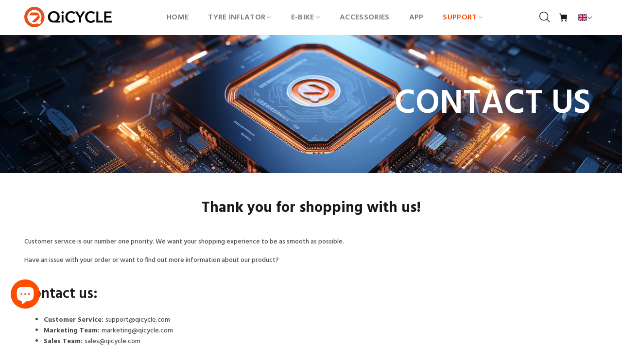

--- FILE ---
content_type: text/css
request_url: https://cdn.shopify.com/extensions/5e39e146-0368-46de-9a5c-89f7f070a322/xo-scroll-to-top-4/assets/xo-scroll2top.css
body_size: 219
content:
.xo-scroll2top{--xo-st-bg-color:#000;--xo-st-bg-color2:#f5a623;--xo-st-bd-radius:3px;--xo-st-bd-radius2:3px;--xo-st-width:35px;--xo-st-height:35px;--xo-st-scale:1;--xo-st-textColor:#000;--xo-st-textColor2:#075ab9;display:flex;justify-content:center;align-items:center;position:fixed;z-index:99999;right:20px;bottom:20px;opacity:0;border:none;-webkit-user-select:none;-moz-user-select:none;-ms-user-select:none;user-select:none;cursor:pointer;visibility:hidden;transition:all .4s ease}.xo-scroll2top.xo-show-button{visibility:visible;opacity:1;transition:all .4s ease}.xo-scroll2top--1{width:var(--xo-st-width);height:var(--xo-st-height);background-color:var(--xo-st-bg-color);border-radius:var(--xo-st-bd-radius)}.xo-scroll2top--1 svg{width:50%;vertical-align:middle}.xo-scroll2top--1 img{max-width:100%}.xo-scroll2top--1.xo-img{background:transparent}.xo-s2t--hover.xo-scroll2top--1:hover{background-color:var(--xo-st-bg-color2);border-radius:var(--xo-st-bd-radius2);transform:scale(var(--xo-st-scale))}.xo-scroll2top--translate{transform:translateX(100%)}.xo-scroll2top--translate.xo-show-button{transform:translateX(0)!important}.xo-s2t--hover.xo-scroll2top--translate.xo-show-button:hover{transform:translateX(0) scale(var(--xo-st-scale))!important}.xo-scroll2top--translate-up{transform:translateY(100%)}.xo-scroll2top--translate-up.xo-show-button{transform:translateY(0)!important}.xo-s2t--hover.xo-scroll2top--translate-up.xo-show-button:hover{transform:translateY(0) scale(var(--xo-st-scale))!important}.xo-scroll2top--2{text-decoration:none;color:var(--xo-st-textColor);transform-origin:0 50%;transform:rotate(-90deg) translateY(50%)}.xo-scroll2top--2.xo-scroll2top--center{transform:rotate(-90deg) translate(-50%,50%)}.xo-scroll2top--2.xo-scroll2top--right{transform-origin:100% 50%;transform:rotate(-90deg) translate(100%,-50%);margin:auto 0 auto auto;right:30px}.xo-scroll2top--2.xo-scroll2top--right.xo-scroll2top--center{transform:rotate(-90deg) translate(50%,-50%)}.xo-s2t--hover.xo-scroll2top--2:hover{color:var(--xo-st-textColor2)}.xo-scroll2top__bar{width:60px;height:2px;margin-right:15px;position:relative}.xo-scroll2top__bar:before{content:"";left:0;width:100%;opacity:.3}.xo-scroll2top__bar:before,.xo-scroll2top__track{display: block !important;position:absolute;top:0;height:100%;background-color:currentColor}.xo-scroll2top__track{right:0}.xo-scroll2top__text{white-space:nowrap}.xo-scroll2top--center{bottom:50%}.xo-scroll2top--left{right:auto;left:20px}.xo-scroll2top--left.xo-scroll2top--translate{transform:translateX(-100%)}


--- FILE ---
content_type: application/javascript; charset=utf-8
request_url: https://app.hapoapps.com/shopify_pdf_invoice/static/src/js/pdf-invoice-frontend-button.js?shop=qicycleofficial.myshopify.com
body_size: 70354
content:
/*! For license information please see pdf-invoice-frontend-button.js.LICENSE.txt */
!function(){var e={922:function(e){"use strict";e.exports=function(e){var n=[];return n.toString=function(){return this.map((function(n){var t="",r=void 0!==n[5];return n[4]&&(t+="@supports (".concat(n[4],") {")),n[2]&&(t+="@media ".concat(n[2]," {")),r&&(t+="@layer".concat(n[5].length>0?" ".concat(n[5]):""," {")),t+=e(n),r&&(t+="}"),n[2]&&(t+="}"),n[4]&&(t+="}"),t})).join("")},n.i=function(e,t,r,a,o){"string"==typeof e&&(e=[[null,e,void 0]]);var i={};if(r)for(var l=0;l<this.length;l++){var u=this[l][0];null!=u&&(i[u]=!0)}for(var s=0;s<e.length;s++){var c=[].concat(e[s]);r&&i[c[0]]||(void 0!==o&&(void 0===c[5]||(c[1]="@layer".concat(c[5].length>0?" ".concat(c[5]):""," {").concat(c[1],"}")),c[5]=o),t&&(c[2]?(c[1]="@media ".concat(c[2]," {").concat(c[1],"}"),c[2]=t):c[2]=t),a&&(c[4]?(c[1]="@supports (".concat(c[4],") {").concat(c[1],"}"),c[4]=a):c[4]="".concat(a)),n.push(c))}},n}},499:function(e){"use strict";e.exports=function(e){return e[1]}},105:function(e,n,t){t(866),e.exports=self.fetch.bind(self)},428:function(e,n,t){"use strict";var r=t(134);function a(){}function o(){}o.resetWarningCache=a,e.exports=function(){function e(e,n,t,a,o,i){if(i!==r){var l=new Error("Calling PropTypes validators directly is not supported by the `prop-types` package. Use PropTypes.checkPropTypes() to call them. Read more at http://fb.me/use-check-prop-types");throw l.name="Invariant Violation",l}}function n(){return e}e.isRequired=e;var t={array:e,bigint:e,bool:e,func:e,number:e,object:e,string:e,symbol:e,any:e,arrayOf:n,element:e,elementType:e,instanceOf:n,node:e,objectOf:n,oneOf:n,oneOfType:n,shape:n,exact:n,checkPropTypes:o,resetWarningCache:a};return t.PropTypes=t,t}},526:function(e,n,t){e.exports=t(428)()},134:function(e){"use strict";e.exports="SECRET_DO_NOT_PASS_THIS_OR_YOU_WILL_BE_FIRED"},802:function(e,n,t){"use strict";function r(e){return r="function"==typeof Symbol&&"symbol"==typeof Symbol.iterator?function(e){return typeof e}:function(e){return e&&"function"==typeof Symbol&&e.constructor===Symbol&&e!==Symbol.prototype?"symbol":typeof e},r(e)}var a=t(709),o=t(853);function i(e){for(var n="https://reactjs.org/docs/error-decoder.html?invariant="+e,t=1;t<arguments.length;t++)n+="&args[]="+encodeURIComponent(arguments[t]);return"Minified React error #"+e+"; visit "+n+" for the full message or use the non-minified dev environment for full errors and additional helpful warnings."}var l=new Set,u={};function s(e,n){c(e,n),c(e+"Capture",n)}function c(e,n){for(u[e]=n,e=0;e<n.length;e++)l.add(n[e])}var f=!("undefined"==typeof window||void 0===window.document||void 0===window.document.createElement),d=Object.prototype.hasOwnProperty,p=/^[:A-Z_a-z\u00C0-\u00D6\u00D8-\u00F6\u00F8-\u02FF\u0370-\u037D\u037F-\u1FFF\u200C-\u200D\u2070-\u218F\u2C00-\u2FEF\u3001-\uD7FF\uF900-\uFDCF\uFDF0-\uFFFD][:A-Z_a-z\u00C0-\u00D6\u00D8-\u00F6\u00F8-\u02FF\u0370-\u037D\u037F-\u1FFF\u200C-\u200D\u2070-\u218F\u2C00-\u2FEF\u3001-\uD7FF\uF900-\uFDCF\uFDF0-\uFFFD\-.0-9\u00B7\u0300-\u036F\u203F-\u2040]*$/,m={},h={};function v(e,n,t,r,a,o,i){this.acceptsBooleans=2===n||3===n||4===n,this.attributeName=r,this.attributeNamespace=a,this.mustUseProperty=t,this.propertyName=e,this.type=n,this.sanitizeURL=o,this.removeEmptyString=i}var y={};"children dangerouslySetInnerHTML defaultValue defaultChecked innerHTML suppressContentEditableWarning suppressHydrationWarning style".split(" ").forEach((function(e){y[e]=new v(e,0,!1,e,null,!1,!1)})),[["acceptCharset","accept-charset"],["className","class"],["htmlFor","for"],["httpEquiv","http-equiv"]].forEach((function(e){var n=e[0];y[n]=new v(n,1,!1,e[1],null,!1,!1)})),["contentEditable","draggable","spellCheck","value"].forEach((function(e){y[e]=new v(e,2,!1,e.toLowerCase(),null,!1,!1)})),["autoReverse","externalResourcesRequired","focusable","preserveAlpha"].forEach((function(e){y[e]=new v(e,2,!1,e,null,!1,!1)})),"allowFullScreen async autoFocus autoPlay controls default defer disabled disablePictureInPicture disableRemotePlayback formNoValidate hidden loop noModule noValidate open playsInline readOnly required reversed scoped seamless itemScope".split(" ").forEach((function(e){y[e]=new v(e,3,!1,e.toLowerCase(),null,!1,!1)})),["checked","multiple","muted","selected"].forEach((function(e){y[e]=new v(e,3,!0,e,null,!1,!1)})),["capture","download"].forEach((function(e){y[e]=new v(e,4,!1,e,null,!1,!1)})),["cols","rows","size","span"].forEach((function(e){y[e]=new v(e,6,!1,e,null,!1,!1)})),["rowSpan","start"].forEach((function(e){y[e]=new v(e,5,!1,e.toLowerCase(),null,!1,!1)}));var b=/[\-:]([a-z])/g;function g(e){return e[1].toUpperCase()}function w(e,n,t,a){var o=y.hasOwnProperty(n)?y[n]:null;(null!==o?0!==o.type:a||!(2<n.length)||"o"!==n[0]&&"O"!==n[0]||"n"!==n[1]&&"N"!==n[1])&&(function(e,n,t,a){if(null==n||function(e,n,t,a){if(null!==t&&0===t.type)return!1;switch(r(n)){case"function":case"symbol":return!0;case"boolean":return!a&&(null!==t?!t.acceptsBooleans:"data-"!==(e=e.toLowerCase().slice(0,5))&&"aria-"!==e);default:return!1}}(e,n,t,a))return!0;if(a)return!1;if(null!==t)switch(t.type){case 3:return!n;case 4:return!1===n;case 5:return isNaN(n);case 6:return isNaN(n)||1>n}return!1}(n,t,o,a)&&(t=null),a||null===o?function(e){return!!d.call(h,e)||!d.call(m,e)&&(p.test(e)?h[e]=!0:(m[e]=!0,!1))}(n)&&(null===t?e.removeAttribute(n):e.setAttribute(n,""+t)):o.mustUseProperty?e[o.propertyName]=null===t?3!==o.type&&"":t:(n=o.attributeName,a=o.attributeNamespace,null===t?e.removeAttribute(n):(t=3===(o=o.type)||4===o&&!0===t?"":""+t,a?e.setAttributeNS(a,n,t):e.setAttribute(n,t))))}"accent-height alignment-baseline arabic-form baseline-shift cap-height clip-path clip-rule color-interpolation color-interpolation-filters color-profile color-rendering dominant-baseline enable-background fill-opacity fill-rule flood-color flood-opacity font-family font-size font-size-adjust font-stretch font-style font-variant font-weight glyph-name glyph-orientation-horizontal glyph-orientation-vertical horiz-adv-x horiz-origin-x image-rendering letter-spacing lighting-color marker-end marker-mid marker-start overline-position overline-thickness paint-order panose-1 pointer-events rendering-intent shape-rendering stop-color stop-opacity strikethrough-position strikethrough-thickness stroke-dasharray stroke-dashoffset stroke-linecap stroke-linejoin stroke-miterlimit stroke-opacity stroke-width text-anchor text-decoration text-rendering underline-position underline-thickness unicode-bidi unicode-range units-per-em v-alphabetic v-hanging v-ideographic v-mathematical vector-effect vert-adv-y vert-origin-x vert-origin-y word-spacing writing-mode xmlns:xlink x-height".split(" ").forEach((function(e){var n=e.replace(b,g);y[n]=new v(n,1,!1,e,null,!1,!1)})),"xlink:actuate xlink:arcrole xlink:role xlink:show xlink:title xlink:type".split(" ").forEach((function(e){var n=e.replace(b,g);y[n]=new v(n,1,!1,e,"http://www.w3.org/1999/xlink",!1,!1)})),["xml:base","xml:lang","xml:space"].forEach((function(e){var n=e.replace(b,g);y[n]=new v(n,1,!1,e,"http://www.w3.org/XML/1998/namespace",!1,!1)})),["tabIndex","crossOrigin"].forEach((function(e){y[e]=new v(e,1,!1,e.toLowerCase(),null,!1,!1)})),y.xlinkHref=new v("xlinkHref",1,!1,"xlink:href","http://www.w3.org/1999/xlink",!0,!1),["src","href","action","formAction"].forEach((function(e){y[e]=new v(e,1,!1,e.toLowerCase(),null,!0,!0)}));var k=a.__SECRET_INTERNALS_DO_NOT_USE_OR_YOU_WILL_BE_FIRED,x=Symbol.for("react.element"),S=Symbol.for("react.portal"),E=Symbol.for("react.fragment"),_=Symbol.for("react.strict_mode"),C=Symbol.for("react.profiler"),P=Symbol.for("react.provider"),N=Symbol.for("react.context"),O=Symbol.for("react.forward_ref"),T=Symbol.for("react.suspense"),z=Symbol.for("react.suspense_list"),L=Symbol.for("react.memo"),A=Symbol.for("react.lazy");Symbol.for("react.scope"),Symbol.for("react.debug_trace_mode");var M=Symbol.for("react.offscreen");Symbol.for("react.legacy_hidden"),Symbol.for("react.cache"),Symbol.for("react.tracing_marker");var R=Symbol.iterator;function I(e){return null===e||"object"!==r(e)?null:"function"==typeof(e=R&&e[R]||e["@@iterator"])?e:null}var j,F=Object.assign;function D(e){if(void 0===j)try{throw Error()}catch(e){var n=e.stack.trim().match(/\n( *(at )?)/);j=n&&n[1]||""}return"\n"+j+e}var U=!1;function B(e,n){if(!e||U)return"";U=!0;var t=Error.prepareStackTrace;Error.prepareStackTrace=void 0;try{if(n)if(n=function(){throw Error()},Object.defineProperty(n.prototype,"props",{set:function(){throw Error()}}),"object"===("undefined"==typeof Reflect?"undefined":r(Reflect))&&Reflect.construct){try{Reflect.construct(n,[])}catch(e){var a=e}Reflect.construct(e,[],n)}else{try{n.call()}catch(e){a=e}e.call(n.prototype)}else{try{throw Error()}catch(e){a=e}e()}}catch(n){if(n&&a&&"string"==typeof n.stack){for(var o=n.stack.split("\n"),i=a.stack.split("\n"),l=o.length-1,u=i.length-1;1<=l&&0<=u&&o[l]!==i[u];)u--;for(;1<=l&&0<=u;l--,u--)if(o[l]!==i[u]){if(1!==l||1!==u)do{if(l--,0>--u||o[l]!==i[u]){var s="\n"+o[l].replace(" at new "," at ");return e.displayName&&s.includes("<anonymous>")&&(s=s.replace("<anonymous>",e.displayName)),s}}while(1<=l&&0<=u);break}}}finally{U=!1,Error.prepareStackTrace=t}return(e=e?e.displayName||e.name:"")?D(e):""}function H(e){switch(e.tag){case 5:return D(e.type);case 16:return D("Lazy");case 13:return D("Suspense");case 19:return D("SuspenseList");case 0:case 2:case 15:return B(e.type,!1);case 11:return B(e.type.render,!1);case 1:return B(e.type,!0);default:return""}}function V(e){if(null==e)return null;if("function"==typeof e)return e.displayName||e.name||null;if("string"==typeof e)return e;switch(e){case E:return"Fragment";case S:return"Portal";case C:return"Profiler";case _:return"StrictMode";case T:return"Suspense";case z:return"SuspenseList"}if("object"===r(e))switch(e.$$typeof){case N:return(e.displayName||"Context")+".Consumer";case P:return(e._context.displayName||"Context")+".Provider";case O:var n=e.render;return(e=e.displayName)||(e=""!==(e=n.displayName||n.name||"")?"ForwardRef("+e+")":"ForwardRef"),e;case L:return null!==(n=e.displayName||null)?n:V(e.type)||"Memo";case A:n=e._payload,e=e._init;try{return V(e(n))}catch(e){}}return null}function W(e){var n=e.type;switch(e.tag){case 24:return"Cache";case 9:return(n.displayName||"Context")+".Consumer";case 10:return(n._context.displayName||"Context")+".Provider";case 18:return"DehydratedFragment";case 11:return e=(e=n.render).displayName||e.name||"",n.displayName||(""!==e?"ForwardRef("+e+")":"ForwardRef");case 7:return"Fragment";case 5:return n;case 4:return"Portal";case 3:return"Root";case 6:return"Text";case 16:return V(n);case 8:return n===_?"StrictMode":"Mode";case 22:return"Offscreen";case 12:return"Profiler";case 21:return"Scope";case 13:return"Suspense";case 19:return"SuspenseList";case 25:return"TracingMarker";case 1:case 0:case 17:case 2:case 14:case 15:if("function"==typeof n)return n.displayName||n.name||null;if("string"==typeof n)return n}return null}function $(e){switch(r(e)){case"boolean":case"number":case"string":case"undefined":case"object":return e;default:return""}}function Q(e){var n=e.type;return(e=e.nodeName)&&"input"===e.toLowerCase()&&("checkbox"===n||"radio"===n)}function Y(e){e._valueTracker||(e._valueTracker=function(e){var n=Q(e)?"checked":"value",t=Object.getOwnPropertyDescriptor(e.constructor.prototype,n),r=""+e[n];if(!e.hasOwnProperty(n)&&void 0!==t&&"function"==typeof t.get&&"function"==typeof t.set){var a=t.get,o=t.set;return Object.defineProperty(e,n,{configurable:!0,get:function(){return a.call(this)},set:function(e){r=""+e,o.call(this,e)}}),Object.defineProperty(e,n,{enumerable:t.enumerable}),{getValue:function(){return r},setValue:function(e){r=""+e},stopTracking:function(){e._valueTracker=null,delete e[n]}}}}(e))}function q(e){if(!e)return!1;var n=e._valueTracker;if(!n)return!0;var t=n.getValue(),r="";return e&&(r=Q(e)?e.checked?"true":"false":e.value),(e=r)!==t&&(n.setValue(e),!0)}function K(e){if(void 0===(e=e||("undefined"!=typeof document?document:void 0)))return null;try{return e.activeElement||e.body}catch(n){return e.body}}function X(e,n){var t=n.checked;return F({},n,{defaultChecked:void 0,defaultValue:void 0,value:void 0,checked:null!=t?t:e._wrapperState.initialChecked})}function G(e,n){var t=null==n.defaultValue?"":n.defaultValue,r=null!=n.checked?n.checked:n.defaultChecked;t=$(null!=n.value?n.value:t),e._wrapperState={initialChecked:r,initialValue:t,controlled:"checkbox"===n.type||"radio"===n.type?null!=n.checked:null!=n.value}}function Z(e,n){null!=(n=n.checked)&&w(e,"checked",n,!1)}function J(e,n){Z(e,n);var t=$(n.value),r=n.type;if(null!=t)"number"===r?(0===t&&""===e.value||e.value!=t)&&(e.value=""+t):e.value!==""+t&&(e.value=""+t);else if("submit"===r||"reset"===r)return void e.removeAttribute("value");n.hasOwnProperty("value")?ne(e,n.type,t):n.hasOwnProperty("defaultValue")&&ne(e,n.type,$(n.defaultValue)),null==n.checked&&null!=n.defaultChecked&&(e.defaultChecked=!!n.defaultChecked)}function ee(e,n,t){if(n.hasOwnProperty("value")||n.hasOwnProperty("defaultValue")){var r=n.type;if(!("submit"!==r&&"reset"!==r||void 0!==n.value&&null!==n.value))return;n=""+e._wrapperState.initialValue,t||n===e.value||(e.value=n),e.defaultValue=n}""!==(t=e.name)&&(e.name=""),e.defaultChecked=!!e._wrapperState.initialChecked,""!==t&&(e.name=t)}function ne(e,n,t){"number"===n&&K(e.ownerDocument)===e||(null==t?e.defaultValue=""+e._wrapperState.initialValue:e.defaultValue!==""+t&&(e.defaultValue=""+t))}var te=Array.isArray;function re(e,n,t,r){if(e=e.options,n){n={};for(var a=0;a<t.length;a++)n["$"+t[a]]=!0;for(t=0;t<e.length;t++)a=n.hasOwnProperty("$"+e[t].value),e[t].selected!==a&&(e[t].selected=a),a&&r&&(e[t].defaultSelected=!0)}else{for(t=""+$(t),n=null,a=0;a<e.length;a++){if(e[a].value===t)return e[a].selected=!0,void(r&&(e[a].defaultSelected=!0));null!==n||e[a].disabled||(n=e[a])}null!==n&&(n.selected=!0)}}function ae(e,n){if(null!=n.dangerouslySetInnerHTML)throw Error(i(91));return F({},n,{value:void 0,defaultValue:void 0,children:""+e._wrapperState.initialValue})}function oe(e,n){var t=n.value;if(null==t){if(t=n.children,n=n.defaultValue,null!=t){if(null!=n)throw Error(i(92));if(te(t)){if(1<t.length)throw Error(i(93));t=t[0]}n=t}null==n&&(n=""),t=n}e._wrapperState={initialValue:$(t)}}function ie(e,n){var t=$(n.value),r=$(n.defaultValue);null!=t&&((t=""+t)!==e.value&&(e.value=t),null==n.defaultValue&&e.defaultValue!==t&&(e.defaultValue=t)),null!=r&&(e.defaultValue=""+r)}function le(e){var n=e.textContent;n===e._wrapperState.initialValue&&""!==n&&null!==n&&(e.value=n)}function ue(e){switch(e){case"svg":return"http://www.w3.org/2000/svg";case"math":return"http://www.w3.org/1998/Math/MathML";default:return"http://www.w3.org/1999/xhtml"}}function se(e,n){return null==e||"http://www.w3.org/1999/xhtml"===e?ue(n):"http://www.w3.org/2000/svg"===e&&"foreignObject"===n?"http://www.w3.org/1999/xhtml":e}var ce,fe,de=(fe=function(e,n){if("http://www.w3.org/2000/svg"!==e.namespaceURI||"innerHTML"in e)e.innerHTML=n;else{for((ce=ce||document.createElement("div")).innerHTML="<svg>"+n.valueOf().toString()+"</svg>",n=ce.firstChild;e.firstChild;)e.removeChild(e.firstChild);for(;n.firstChild;)e.appendChild(n.firstChild)}},"undefined"!=typeof MSApp&&MSApp.execUnsafeLocalFunction?function(e,n,t,r){MSApp.execUnsafeLocalFunction((function(){return fe(e,n)}))}:fe);function pe(e,n){if(n){var t=e.firstChild;if(t&&t===e.lastChild&&3===t.nodeType)return void(t.nodeValue=n)}e.textContent=n}var me={animationIterationCount:!0,aspectRatio:!0,borderImageOutset:!0,borderImageSlice:!0,borderImageWidth:!0,boxFlex:!0,boxFlexGroup:!0,boxOrdinalGroup:!0,columnCount:!0,columns:!0,flex:!0,flexGrow:!0,flexPositive:!0,flexShrink:!0,flexNegative:!0,flexOrder:!0,gridArea:!0,gridRow:!0,gridRowEnd:!0,gridRowSpan:!0,gridRowStart:!0,gridColumn:!0,gridColumnEnd:!0,gridColumnSpan:!0,gridColumnStart:!0,fontWeight:!0,lineClamp:!0,lineHeight:!0,opacity:!0,order:!0,orphans:!0,tabSize:!0,widows:!0,zIndex:!0,zoom:!0,fillOpacity:!0,floodOpacity:!0,stopOpacity:!0,strokeDasharray:!0,strokeDashoffset:!0,strokeMiterlimit:!0,strokeOpacity:!0,strokeWidth:!0},he=["Webkit","ms","Moz","O"];function ve(e,n,t){return null==n||"boolean"==typeof n||""===n?"":t||"number"!=typeof n||0===n||me.hasOwnProperty(e)&&me[e]?(""+n).trim():n+"px"}function ye(e,n){for(var t in e=e.style,n)if(n.hasOwnProperty(t)){var r=0===t.indexOf("--"),a=ve(t,n[t],r);"float"===t&&(t="cssFloat"),r?e.setProperty(t,a):e[t]=a}}Object.keys(me).forEach((function(e){he.forEach((function(n){n=n+e.charAt(0).toUpperCase()+e.substring(1),me[n]=me[e]}))}));var be=F({menuitem:!0},{area:!0,base:!0,br:!0,col:!0,embed:!0,hr:!0,img:!0,input:!0,keygen:!0,link:!0,meta:!0,param:!0,source:!0,track:!0,wbr:!0});function ge(e,n){if(n){if(be[e]&&(null!=n.children||null!=n.dangerouslySetInnerHTML))throw Error(i(137,e));if(null!=n.dangerouslySetInnerHTML){if(null!=n.children)throw Error(i(60));if("object"!==r(n.dangerouslySetInnerHTML)||!("__html"in n.dangerouslySetInnerHTML))throw Error(i(61))}if(null!=n.style&&"object"!==r(n.style))throw Error(i(62))}}function we(e,n){if(-1===e.indexOf("-"))return"string"==typeof n.is;switch(e){case"annotation-xml":case"color-profile":case"font-face":case"font-face-src":case"font-face-uri":case"font-face-format":case"font-face-name":case"missing-glyph":return!1;default:return!0}}var ke=null;function xe(e){return(e=e.target||e.srcElement||window).correspondingUseElement&&(e=e.correspondingUseElement),3===e.nodeType?e.parentNode:e}var Se=null,Ee=null,_e=null;function Ce(e){if(e=wa(e)){if("function"!=typeof Se)throw Error(i(280));var n=e.stateNode;n&&(n=xa(n),Se(e.stateNode,e.type,n))}}function Pe(e){Ee?_e?_e.push(e):_e=[e]:Ee=e}function Ne(){if(Ee){var e=Ee,n=_e;if(_e=Ee=null,Ce(e),n)for(e=0;e<n.length;e++)Ce(n[e])}}function Oe(e,n){return e(n)}function Te(){}var ze=!1;function Le(e,n,t){if(ze)return e(n,t);ze=!0;try{return Oe(e,n,t)}finally{ze=!1,(null!==Ee||null!==_e)&&(Te(),Ne())}}function Ae(e,n){var t=e.stateNode;if(null===t)return null;var a=xa(t);if(null===a)return null;t=a[n];e:switch(n){case"onClick":case"onClickCapture":case"onDoubleClick":case"onDoubleClickCapture":case"onMouseDown":case"onMouseDownCapture":case"onMouseMove":case"onMouseMoveCapture":case"onMouseUp":case"onMouseUpCapture":case"onMouseEnter":(a=!a.disabled)||(a=!("button"===(e=e.type)||"input"===e||"select"===e||"textarea"===e)),e=!a;break e;default:e=!1}if(e)return null;if(t&&"function"!=typeof t)throw Error(i(231,n,r(t)));return t}var Me=!1;if(f)try{var Re={};Object.defineProperty(Re,"passive",{get:function(){Me=!0}}),window.addEventListener("test",Re,Re),window.removeEventListener("test",Re,Re)}catch(fe){Me=!1}function Ie(e,n,t,r,a,o,i,l,u){var s=Array.prototype.slice.call(arguments,3);try{n.apply(t,s)}catch(e){this.onError(e)}}var je=!1,Fe=null,De=!1,Ue=null,Be={onError:function(e){je=!0,Fe=e}};function He(e,n,t,r,a,o,i,l,u){je=!1,Fe=null,Ie.apply(Be,arguments)}function Ve(e){var n=e,t=e;if(e.alternate)for(;n.return;)n=n.return;else{e=n;do{0!=(4098&(n=e).flags)&&(t=n.return),e=n.return}while(e)}return 3===n.tag?t:null}function We(e){if(13===e.tag){var n=e.memoizedState;if(null===n&&null!==(e=e.alternate)&&(n=e.memoizedState),null!==n)return n.dehydrated}return null}function $e(e){if(Ve(e)!==e)throw Error(i(188))}function Qe(e){return null!==(e=function(e){var n=e.alternate;if(!n){if(null===(n=Ve(e)))throw Error(i(188));return n!==e?null:e}for(var t=e,r=n;;){var a=t.return;if(null===a)break;var o=a.alternate;if(null===o){if(null!==(r=a.return)){t=r;continue}break}if(a.child===o.child){for(o=a.child;o;){if(o===t)return $e(a),e;if(o===r)return $e(a),n;o=o.sibling}throw Error(i(188))}if(t.return!==r.return)t=a,r=o;else{for(var l=!1,u=a.child;u;){if(u===t){l=!0,t=a,r=o;break}if(u===r){l=!0,r=a,t=o;break}u=u.sibling}if(!l){for(u=o.child;u;){if(u===t){l=!0,t=o,r=a;break}if(u===r){l=!0,r=o,t=a;break}u=u.sibling}if(!l)throw Error(i(189))}}if(t.alternate!==r)throw Error(i(190))}if(3!==t.tag)throw Error(i(188));return t.stateNode.current===t?e:n}(e))?Ye(e):null}function Ye(e){if(5===e.tag||6===e.tag)return e;for(e=e.child;null!==e;){var n=Ye(e);if(null!==n)return n;e=e.sibling}return null}var qe=o.unstable_scheduleCallback,Ke=o.unstable_cancelCallback,Xe=o.unstable_shouldYield,Ge=o.unstable_requestPaint,Ze=o.unstable_now,Je=o.unstable_getCurrentPriorityLevel,en=o.unstable_ImmediatePriority,nn=o.unstable_UserBlockingPriority,tn=o.unstable_NormalPriority,rn=o.unstable_LowPriority,an=o.unstable_IdlePriority,on=null,ln=null,un=Math.clz32?Math.clz32:function(e){return 0==(e>>>=0)?32:31-(sn(e)/cn|0)|0},sn=Math.log,cn=Math.LN2,fn=64,dn=4194304;function pn(e){switch(e&-e){case 1:return 1;case 2:return 2;case 4:return 4;case 8:return 8;case 16:return 16;case 32:return 32;case 64:case 128:case 256:case 512:case 1024:case 2048:case 4096:case 8192:case 16384:case 32768:case 65536:case 131072:case 262144:case 524288:case 1048576:case 2097152:return 4194240&e;case 4194304:case 8388608:case 16777216:case 33554432:case 67108864:return 130023424&e;case 134217728:return 134217728;case 268435456:return 268435456;case 536870912:return 536870912;case 1073741824:return 1073741824;default:return e}}function mn(e,n){var t=e.pendingLanes;if(0===t)return 0;var r=0,a=e.suspendedLanes,o=e.pingedLanes,i=268435455&t;if(0!==i){var l=i&~a;0!==l?r=pn(l):0!=(o&=i)&&(r=pn(o))}else 0!=(i=t&~a)?r=pn(i):0!==o&&(r=pn(o));if(0===r)return 0;if(0!==n&&n!==r&&0==(n&a)&&((a=r&-r)>=(o=n&-n)||16===a&&0!=(4194240&o)))return n;if(0!=(4&r)&&(r|=16&t),0!==(n=e.entangledLanes))for(e=e.entanglements,n&=r;0<n;)a=1<<(t=31-un(n)),r|=e[t],n&=~a;return r}function hn(e,n){switch(e){case 1:case 2:case 4:return n+250;case 8:case 16:case 32:case 64:case 128:case 256:case 512:case 1024:case 2048:case 4096:case 8192:case 16384:case 32768:case 65536:case 131072:case 262144:case 524288:case 1048576:case 2097152:return n+5e3;default:return-1}}function vn(e){return 0!=(e=-1073741825&e.pendingLanes)?e:1073741824&e?1073741824:0}function yn(){var e=fn;return 0==(4194240&(fn<<=1))&&(fn=64),e}function bn(e){for(var n=[],t=0;31>t;t++)n.push(e);return n}function gn(e,n,t){e.pendingLanes|=n,536870912!==n&&(e.suspendedLanes=0,e.pingedLanes=0),(e=e.eventTimes)[n=31-un(n)]=t}function wn(e,n){var t=e.entangledLanes|=n;for(e=e.entanglements;t;){var r=31-un(t),a=1<<r;a&n|e[r]&n&&(e[r]|=n),t&=~a}}var kn=0;function xn(e){return 1<(e&=-e)?4<e?0!=(268435455&e)?16:536870912:4:1}var Sn,En,_n,Cn,Pn,Nn=!1,On=[],Tn=null,zn=null,Ln=null,An=new Map,Mn=new Map,Rn=[],In="mousedown mouseup touchcancel touchend touchstart auxclick dblclick pointercancel pointerdown pointerup dragend dragstart drop compositionend compositionstart keydown keypress keyup input textInput copy cut paste click change contextmenu reset submit".split(" ");function jn(e,n){switch(e){case"focusin":case"focusout":Tn=null;break;case"dragenter":case"dragleave":zn=null;break;case"mouseover":case"mouseout":Ln=null;break;case"pointerover":case"pointerout":An.delete(n.pointerId);break;case"gotpointercapture":case"lostpointercapture":Mn.delete(n.pointerId)}}function Fn(e,n,t,r,a,o){return null===e||e.nativeEvent!==o?(e={blockedOn:n,domEventName:t,eventSystemFlags:r,nativeEvent:o,targetContainers:[a]},null!==n&&null!==(n=wa(n))&&En(n),e):(e.eventSystemFlags|=r,n=e.targetContainers,null!==a&&-1===n.indexOf(a)&&n.push(a),e)}function Dn(e){var n=ga(e.target);if(null!==n){var t=Ve(n);if(null!==t)if(13===(n=t.tag)){if(null!==(n=We(t)))return e.blockedOn=n,void Pn(e.priority,(function(){_n(t)}))}else if(3===n&&t.stateNode.current.memoizedState.isDehydrated)return void(e.blockedOn=3===t.tag?t.stateNode.containerInfo:null)}e.blockedOn=null}function Un(e){if(null!==e.blockedOn)return!1;for(var n=e.targetContainers;0<n.length;){var t=Gn(e.domEventName,e.eventSystemFlags,n[0],e.nativeEvent);if(null!==t)return null!==(n=wa(t))&&En(n),e.blockedOn=t,!1;var r=new(t=e.nativeEvent).constructor(t.type,t);ke=r,t.target.dispatchEvent(r),ke=null,n.shift()}return!0}function Bn(e,n,t){Un(e)&&t.delete(n)}function Hn(){Nn=!1,null!==Tn&&Un(Tn)&&(Tn=null),null!==zn&&Un(zn)&&(zn=null),null!==Ln&&Un(Ln)&&(Ln=null),An.forEach(Bn),Mn.forEach(Bn)}function Vn(e,n){e.blockedOn===n&&(e.blockedOn=null,Nn||(Nn=!0,o.unstable_scheduleCallback(o.unstable_NormalPriority,Hn)))}function Wn(e){function n(n){return Vn(n,e)}if(0<On.length){Vn(On[0],e);for(var t=1;t<On.length;t++){var r=On[t];r.blockedOn===e&&(r.blockedOn=null)}}for(null!==Tn&&Vn(Tn,e),null!==zn&&Vn(zn,e),null!==Ln&&Vn(Ln,e),An.forEach(n),Mn.forEach(n),t=0;t<Rn.length;t++)(r=Rn[t]).blockedOn===e&&(r.blockedOn=null);for(;0<Rn.length&&null===(t=Rn[0]).blockedOn;)Dn(t),null===t.blockedOn&&Rn.shift()}var $n=k.ReactCurrentBatchConfig,Qn=!0;function Yn(e,n,t,r){var a=kn,o=$n.transition;$n.transition=null;try{kn=1,Kn(e,n,t,r)}finally{kn=a,$n.transition=o}}function qn(e,n,t,r){var a=kn,o=$n.transition;$n.transition=null;try{kn=4,Kn(e,n,t,r)}finally{kn=a,$n.transition=o}}function Kn(e,n,t,r){if(Qn){var a=Gn(e,n,t,r);if(null===a)$r(e,n,r,Xn,t),jn(e,r);else if(function(e,n,t,r,a){switch(n){case"focusin":return Tn=Fn(Tn,e,n,t,r,a),!0;case"dragenter":return zn=Fn(zn,e,n,t,r,a),!0;case"mouseover":return Ln=Fn(Ln,e,n,t,r,a),!0;case"pointerover":var o=a.pointerId;return An.set(o,Fn(An.get(o)||null,e,n,t,r,a)),!0;case"gotpointercapture":return o=a.pointerId,Mn.set(o,Fn(Mn.get(o)||null,e,n,t,r,a)),!0}return!1}(a,e,n,t,r))r.stopPropagation();else if(jn(e,r),4&n&&-1<In.indexOf(e)){for(;null!==a;){var o=wa(a);if(null!==o&&Sn(o),null===(o=Gn(e,n,t,r))&&$r(e,n,r,Xn,t),o===a)break;a=o}null!==a&&r.stopPropagation()}else $r(e,n,r,null,t)}}var Xn=null;function Gn(e,n,t,r){if(Xn=null,null!==(e=ga(e=xe(r))))if(null===(n=Ve(e)))e=null;else if(13===(t=n.tag)){if(null!==(e=We(n)))return e;e=null}else if(3===t){if(n.stateNode.current.memoizedState.isDehydrated)return 3===n.tag?n.stateNode.containerInfo:null;e=null}else n!==e&&(e=null);return Xn=e,null}function Zn(e){switch(e){case"cancel":case"click":case"close":case"contextmenu":case"copy":case"cut":case"auxclick":case"dblclick":case"dragend":case"dragstart":case"drop":case"focusin":case"focusout":case"input":case"invalid":case"keydown":case"keypress":case"keyup":case"mousedown":case"mouseup":case"paste":case"pause":case"play":case"pointercancel":case"pointerdown":case"pointerup":case"ratechange":case"reset":case"resize":case"seeked":case"submit":case"touchcancel":case"touchend":case"touchstart":case"volumechange":case"change":case"selectionchange":case"textInput":case"compositionstart":case"compositionend":case"compositionupdate":case"beforeblur":case"afterblur":case"beforeinput":case"blur":case"fullscreenchange":case"focus":case"hashchange":case"popstate":case"select":case"selectstart":return 1;case"drag":case"dragenter":case"dragexit":case"dragleave":case"dragover":case"mousemove":case"mouseout":case"mouseover":case"pointermove":case"pointerout":case"pointerover":case"scroll":case"toggle":case"touchmove":case"wheel":case"mouseenter":case"mouseleave":case"pointerenter":case"pointerleave":return 4;case"message":switch(Je()){case en:return 1;case nn:return 4;case tn:case rn:return 16;case an:return 536870912;default:return 16}default:return 16}}var Jn=null,et=null,nt=null;function tt(){if(nt)return nt;var e,n,t=et,r=t.length,a="value"in Jn?Jn.value:Jn.textContent,o=a.length;for(e=0;e<r&&t[e]===a[e];e++);var i=r-e;for(n=1;n<=i&&t[r-n]===a[o-n];n++);return nt=a.slice(e,1<n?1-n:void 0)}function rt(e){var n=e.keyCode;return"charCode"in e?0===(e=e.charCode)&&13===n&&(e=13):e=n,10===e&&(e=13),32<=e||13===e?e:0}function at(){return!0}function ot(){return!1}function it(e){function n(n,t,r,a,o){for(var i in this._reactName=n,this._targetInst=r,this.type=t,this.nativeEvent=a,this.target=o,this.currentTarget=null,e)e.hasOwnProperty(i)&&(n=e[i],this[i]=n?n(a):a[i]);return this.isDefaultPrevented=(null!=a.defaultPrevented?a.defaultPrevented:!1===a.returnValue)?at:ot,this.isPropagationStopped=ot,this}return F(n.prototype,{preventDefault:function(){this.defaultPrevented=!0;var e=this.nativeEvent;e&&(e.preventDefault?e.preventDefault():"unknown"!=typeof e.returnValue&&(e.returnValue=!1),this.isDefaultPrevented=at)},stopPropagation:function(){var e=this.nativeEvent;e&&(e.stopPropagation?e.stopPropagation():"unknown"!=typeof e.cancelBubble&&(e.cancelBubble=!0),this.isPropagationStopped=at)},persist:function(){},isPersistent:at}),n}var lt,ut,st,ct={eventPhase:0,bubbles:0,cancelable:0,timeStamp:function(e){return e.timeStamp||Date.now()},defaultPrevented:0,isTrusted:0},ft=it(ct),dt=F({},ct,{view:0,detail:0}),pt=it(dt),mt=F({},dt,{screenX:0,screenY:0,clientX:0,clientY:0,pageX:0,pageY:0,ctrlKey:0,shiftKey:0,altKey:0,metaKey:0,getModifierState:Ct,button:0,buttons:0,relatedTarget:function(e){return void 0===e.relatedTarget?e.fromElement===e.srcElement?e.toElement:e.fromElement:e.relatedTarget},movementX:function(e){return"movementX"in e?e.movementX:(e!==st&&(st&&"mousemove"===e.type?(lt=e.screenX-st.screenX,ut=e.screenY-st.screenY):ut=lt=0,st=e),lt)},movementY:function(e){return"movementY"in e?e.movementY:ut}}),ht=it(mt),vt=it(F({},mt,{dataTransfer:0})),yt=it(F({},dt,{relatedTarget:0})),bt=it(F({},ct,{animationName:0,elapsedTime:0,pseudoElement:0})),gt=F({},ct,{clipboardData:function(e){return"clipboardData"in e?e.clipboardData:window.clipboardData}}),wt=it(gt),kt=it(F({},ct,{data:0})),xt={Esc:"Escape",Spacebar:" ",Left:"ArrowLeft",Up:"ArrowUp",Right:"ArrowRight",Down:"ArrowDown",Del:"Delete",Win:"OS",Menu:"ContextMenu",Apps:"ContextMenu",Scroll:"ScrollLock",MozPrintableKey:"Unidentified"},St={8:"Backspace",9:"Tab",12:"Clear",13:"Enter",16:"Shift",17:"Control",18:"Alt",19:"Pause",20:"CapsLock",27:"Escape",32:" ",33:"PageUp",34:"PageDown",35:"End",36:"Home",37:"ArrowLeft",38:"ArrowUp",39:"ArrowRight",40:"ArrowDown",45:"Insert",46:"Delete",112:"F1",113:"F2",114:"F3",115:"F4",116:"F5",117:"F6",118:"F7",119:"F8",120:"F9",121:"F10",122:"F11",123:"F12",144:"NumLock",145:"ScrollLock",224:"Meta"},Et={Alt:"altKey",Control:"ctrlKey",Meta:"metaKey",Shift:"shiftKey"};function _t(e){var n=this.nativeEvent;return n.getModifierState?n.getModifierState(e):!!(e=Et[e])&&!!n[e]}function Ct(){return _t}var Pt=F({},dt,{key:function(e){if(e.key){var n=xt[e.key]||e.key;if("Unidentified"!==n)return n}return"keypress"===e.type?13===(e=rt(e))?"Enter":String.fromCharCode(e):"keydown"===e.type||"keyup"===e.type?St[e.keyCode]||"Unidentified":""},code:0,location:0,ctrlKey:0,shiftKey:0,altKey:0,metaKey:0,repeat:0,locale:0,getModifierState:Ct,charCode:function(e){return"keypress"===e.type?rt(e):0},keyCode:function(e){return"keydown"===e.type||"keyup"===e.type?e.keyCode:0},which:function(e){return"keypress"===e.type?rt(e):"keydown"===e.type||"keyup"===e.type?e.keyCode:0}}),Nt=it(Pt),Ot=it(F({},mt,{pointerId:0,width:0,height:0,pressure:0,tangentialPressure:0,tiltX:0,tiltY:0,twist:0,pointerType:0,isPrimary:0})),Tt=it(F({},dt,{touches:0,targetTouches:0,changedTouches:0,altKey:0,metaKey:0,ctrlKey:0,shiftKey:0,getModifierState:Ct})),zt=it(F({},ct,{propertyName:0,elapsedTime:0,pseudoElement:0})),Lt=F({},mt,{deltaX:function(e){return"deltaX"in e?e.deltaX:"wheelDeltaX"in e?-e.wheelDeltaX:0},deltaY:function(e){return"deltaY"in e?e.deltaY:"wheelDeltaY"in e?-e.wheelDeltaY:"wheelDelta"in e?-e.wheelDelta:0},deltaZ:0,deltaMode:0}),At=it(Lt),Mt=[9,13,27,32],Rt=f&&"CompositionEvent"in window,It=null;f&&"documentMode"in document&&(It=document.documentMode);var jt=f&&"TextEvent"in window&&!It,Ft=f&&(!Rt||It&&8<It&&11>=It),Dt=String.fromCharCode(32),Ut=!1;function Bt(e,n){switch(e){case"keyup":return-1!==Mt.indexOf(n.keyCode);case"keydown":return 229!==n.keyCode;case"keypress":case"mousedown":case"focusout":return!0;default:return!1}}function Ht(e){return"object"===r(e=e.detail)&&"data"in e?e.data:null}var Vt=!1,Wt={color:!0,date:!0,datetime:!0,"datetime-local":!0,email:!0,month:!0,number:!0,password:!0,range:!0,search:!0,tel:!0,text:!0,time:!0,url:!0,week:!0};function $t(e){var n=e&&e.nodeName&&e.nodeName.toLowerCase();return"input"===n?!!Wt[e.type]:"textarea"===n}function Qt(e,n,t,r){Pe(r),0<(n=Yr(n,"onChange")).length&&(t=new ft("onChange","change",null,t,r),e.push({event:t,listeners:n}))}var Yt=null,qt=null;function Kt(e){Dr(e,0)}function Xt(e){if(q(ka(e)))return e}function Gt(e,n){if("change"===e)return n}var Zt=!1;if(f){var Jt;if(f){var er="oninput"in document;if(!er){var nr=document.createElement("div");nr.setAttribute("oninput","return;"),er="function"==typeof nr.oninput}Jt=er}else Jt=!1;Zt=Jt&&(!document.documentMode||9<document.documentMode)}function tr(){Yt&&(Yt.detachEvent("onpropertychange",rr),qt=Yt=null)}function rr(e){if("value"===e.propertyName&&Xt(qt)){var n=[];Qt(n,qt,e,xe(e)),Le(Kt,n)}}function ar(e,n,t){"focusin"===e?(tr(),qt=t,(Yt=n).attachEvent("onpropertychange",rr)):"focusout"===e&&tr()}function or(e){if("selectionchange"===e||"keyup"===e||"keydown"===e)return Xt(qt)}function ir(e,n){if("click"===e)return Xt(n)}function lr(e,n){if("input"===e||"change"===e)return Xt(n)}var ur="function"==typeof Object.is?Object.is:function(e,n){return e===n&&(0!==e||1/e==1/n)||e!=e&&n!=n};function sr(e,n){if(ur(e,n))return!0;if("object"!==r(e)||null===e||"object"!==r(n)||null===n)return!1;var t=Object.keys(e),a=Object.keys(n);if(t.length!==a.length)return!1;for(a=0;a<t.length;a++){var o=t[a];if(!d.call(n,o)||!ur(e[o],n[o]))return!1}return!0}function cr(e){for(;e&&e.firstChild;)e=e.firstChild;return e}function fr(e,n){var t,r=cr(e);for(e=0;r;){if(3===r.nodeType){if(t=e+r.textContent.length,e<=n&&t>=n)return{node:r,offset:n-e};e=t}e:{for(;r;){if(r.nextSibling){r=r.nextSibling;break e}r=r.parentNode}r=void 0}r=cr(r)}}function dr(e,n){return!(!e||!n)&&(e===n||(!e||3!==e.nodeType)&&(n&&3===n.nodeType?dr(e,n.parentNode):"contains"in e?e.contains(n):!!e.compareDocumentPosition&&!!(16&e.compareDocumentPosition(n))))}function pr(){for(var e=window,n=K();n instanceof e.HTMLIFrameElement;){try{var t="string"==typeof n.contentWindow.location.href}catch(e){t=!1}if(!t)break;n=K((e=n.contentWindow).document)}return n}function mr(e){var n=e&&e.nodeName&&e.nodeName.toLowerCase();return n&&("input"===n&&("text"===e.type||"search"===e.type||"tel"===e.type||"url"===e.type||"password"===e.type)||"textarea"===n||"true"===e.contentEditable)}function hr(e){var n=pr(),t=e.focusedElem,r=e.selectionRange;if(n!==t&&t&&t.ownerDocument&&dr(t.ownerDocument.documentElement,t)){if(null!==r&&mr(t))if(n=r.start,void 0===(e=r.end)&&(e=n),"selectionStart"in t)t.selectionStart=n,t.selectionEnd=Math.min(e,t.value.length);else if((e=(n=t.ownerDocument||document)&&n.defaultView||window).getSelection){e=e.getSelection();var a=t.textContent.length,o=Math.min(r.start,a);r=void 0===r.end?o:Math.min(r.end,a),!e.extend&&o>r&&(a=r,r=o,o=a),a=fr(t,o);var i=fr(t,r);a&&i&&(1!==e.rangeCount||e.anchorNode!==a.node||e.anchorOffset!==a.offset||e.focusNode!==i.node||e.focusOffset!==i.offset)&&((n=n.createRange()).setStart(a.node,a.offset),e.removeAllRanges(),o>r?(e.addRange(n),e.extend(i.node,i.offset)):(n.setEnd(i.node,i.offset),e.addRange(n)))}for(n=[],e=t;e=e.parentNode;)1===e.nodeType&&n.push({element:e,left:e.scrollLeft,top:e.scrollTop});for("function"==typeof t.focus&&t.focus(),t=0;t<n.length;t++)(e=n[t]).element.scrollLeft=e.left,e.element.scrollTop=e.top}}var vr=f&&"documentMode"in document&&11>=document.documentMode,yr=null,br=null,gr=null,wr=!1;function kr(e,n,t){var r=t.window===t?t.document:9===t.nodeType?t:t.ownerDocument;wr||null==yr||yr!==K(r)||(r="selectionStart"in(r=yr)&&mr(r)?{start:r.selectionStart,end:r.selectionEnd}:{anchorNode:(r=(r.ownerDocument&&r.ownerDocument.defaultView||window).getSelection()).anchorNode,anchorOffset:r.anchorOffset,focusNode:r.focusNode,focusOffset:r.focusOffset},gr&&sr(gr,r)||(gr=r,0<(r=Yr(br,"onSelect")).length&&(n=new ft("onSelect","select",null,n,t),e.push({event:n,listeners:r}),n.target=yr)))}function xr(e,n){var t={};return t[e.toLowerCase()]=n.toLowerCase(),t["Webkit"+e]="webkit"+n,t["Moz"+e]="moz"+n,t}var Sr={animationend:xr("Animation","AnimationEnd"),animationiteration:xr("Animation","AnimationIteration"),animationstart:xr("Animation","AnimationStart"),transitionend:xr("Transition","TransitionEnd")},Er={},_r={};function Cr(e){if(Er[e])return Er[e];if(!Sr[e])return e;var n,t=Sr[e];for(n in t)if(t.hasOwnProperty(n)&&n in _r)return Er[e]=t[n];return e}f&&(_r=document.createElement("div").style,"AnimationEvent"in window||(delete Sr.animationend.animation,delete Sr.animationiteration.animation,delete Sr.animationstart.animation),"TransitionEvent"in window||delete Sr.transitionend.transition);var Pr=Cr("animationend"),Nr=Cr("animationiteration"),Or=Cr("animationstart"),Tr=Cr("transitionend"),zr=new Map,Lr="abort auxClick cancel canPlay canPlayThrough click close contextMenu copy cut drag dragEnd dragEnter dragExit dragLeave dragOver dragStart drop durationChange emptied encrypted ended error gotPointerCapture input invalid keyDown keyPress keyUp load loadedData loadedMetadata loadStart lostPointerCapture mouseDown mouseMove mouseOut mouseOver mouseUp paste pause play playing pointerCancel pointerDown pointerMove pointerOut pointerOver pointerUp progress rateChange reset resize seeked seeking stalled submit suspend timeUpdate touchCancel touchEnd touchStart volumeChange scroll toggle touchMove waiting wheel".split(" ");function Ar(e,n){zr.set(e,n),s(n,[e])}for(var Mr=0;Mr<Lr.length;Mr++){var Rr=Lr[Mr];Ar(Rr.toLowerCase(),"on"+(Rr[0].toUpperCase()+Rr.slice(1)))}Ar(Pr,"onAnimationEnd"),Ar(Nr,"onAnimationIteration"),Ar(Or,"onAnimationStart"),Ar("dblclick","onDoubleClick"),Ar("focusin","onFocus"),Ar("focusout","onBlur"),Ar(Tr,"onTransitionEnd"),c("onMouseEnter",["mouseout","mouseover"]),c("onMouseLeave",["mouseout","mouseover"]),c("onPointerEnter",["pointerout","pointerover"]),c("onPointerLeave",["pointerout","pointerover"]),s("onChange","change click focusin focusout input keydown keyup selectionchange".split(" ")),s("onSelect","focusout contextmenu dragend focusin keydown keyup mousedown mouseup selectionchange".split(" ")),s("onBeforeInput",["compositionend","keypress","textInput","paste"]),s("onCompositionEnd","compositionend focusout keydown keypress keyup mousedown".split(" ")),s("onCompositionStart","compositionstart focusout keydown keypress keyup mousedown".split(" ")),s("onCompositionUpdate","compositionupdate focusout keydown keypress keyup mousedown".split(" "));var Ir="abort canplay canplaythrough durationchange emptied encrypted ended error loadeddata loadedmetadata loadstart pause play playing progress ratechange resize seeked seeking stalled suspend timeupdate volumechange waiting".split(" "),jr=new Set("cancel close invalid load scroll toggle".split(" ").concat(Ir));function Fr(e,n,t){var r=e.type||"unknown-event";e.currentTarget=t,function(e,n,t,r,a,o,l,u,s){if(He.apply(this,arguments),je){if(!je)throw Error(i(198));var c=Fe;je=!1,Fe=null,De||(De=!0,Ue=c)}}(r,n,void 0,e),e.currentTarget=null}function Dr(e,n){n=0!=(4&n);for(var t=0;t<e.length;t++){var r=e[t],a=r.event;r=r.listeners;e:{var o=void 0;if(n)for(var i=r.length-1;0<=i;i--){var l=r[i],u=l.instance,s=l.currentTarget;if(l=l.listener,u!==o&&a.isPropagationStopped())break e;Fr(a,l,s),o=u}else for(i=0;i<r.length;i++){if(u=(l=r[i]).instance,s=l.currentTarget,l=l.listener,u!==o&&a.isPropagationStopped())break e;Fr(a,l,s),o=u}}}if(De)throw e=Ue,De=!1,Ue=null,e}function Ur(e,n){var t=n[va];void 0===t&&(t=n[va]=new Set);var r=e+"__bubble";t.has(r)||(Wr(n,e,2,!1),t.add(r))}function Br(e,n,t){var r=0;n&&(r|=4),Wr(t,e,r,n)}var Hr="_reactListening"+Math.random().toString(36).slice(2);function Vr(e){if(!e[Hr]){e[Hr]=!0,l.forEach((function(n){"selectionchange"!==n&&(jr.has(n)||Br(n,!1,e),Br(n,!0,e))}));var n=9===e.nodeType?e:e.ownerDocument;null===n||n[Hr]||(n[Hr]=!0,Br("selectionchange",!1,n))}}function Wr(e,n,t,r){switch(Zn(n)){case 1:var a=Yn;break;case 4:a=qn;break;default:a=Kn}t=a.bind(null,n,t,e),a=void 0,!Me||"touchstart"!==n&&"touchmove"!==n&&"wheel"!==n||(a=!0),r?void 0!==a?e.addEventListener(n,t,{capture:!0,passive:a}):e.addEventListener(n,t,!0):void 0!==a?e.addEventListener(n,t,{passive:a}):e.addEventListener(n,t,!1)}function $r(e,n,t,r,a){var o=r;if(0==(1&n)&&0==(2&n)&&null!==r)e:for(;;){if(null===r)return;var i=r.tag;if(3===i||4===i){var l=r.stateNode.containerInfo;if(l===a||8===l.nodeType&&l.parentNode===a)break;if(4===i)for(i=r.return;null!==i;){var u=i.tag;if((3===u||4===u)&&((u=i.stateNode.containerInfo)===a||8===u.nodeType&&u.parentNode===a))return;i=i.return}for(;null!==l;){if(null===(i=ga(l)))return;if(5===(u=i.tag)||6===u){r=o=i;continue e}l=l.parentNode}}r=r.return}Le((function(){var r=o,a=xe(t),i=[];e:{var l=zr.get(e);if(void 0!==l){var u=ft,s=e;switch(e){case"keypress":if(0===rt(t))break e;case"keydown":case"keyup":u=Nt;break;case"focusin":s="focus",u=yt;break;case"focusout":s="blur",u=yt;break;case"beforeblur":case"afterblur":u=yt;break;case"click":if(2===t.button)break e;case"auxclick":case"dblclick":case"mousedown":case"mousemove":case"mouseup":case"mouseout":case"mouseover":case"contextmenu":u=ht;break;case"drag":case"dragend":case"dragenter":case"dragexit":case"dragleave":case"dragover":case"dragstart":case"drop":u=vt;break;case"touchcancel":case"touchend":case"touchmove":case"touchstart":u=Tt;break;case Pr:case Nr:case Or:u=bt;break;case Tr:u=zt;break;case"scroll":u=pt;break;case"wheel":u=At;break;case"copy":case"cut":case"paste":u=wt;break;case"gotpointercapture":case"lostpointercapture":case"pointercancel":case"pointerdown":case"pointermove":case"pointerout":case"pointerover":case"pointerup":u=Ot}var c=0!=(4&n),f=!c&&"scroll"===e,d=c?null!==l?l+"Capture":null:l;c=[];for(var p,m=r;null!==m;){var h=(p=m).stateNode;if(5===p.tag&&null!==h&&(p=h,null!==d&&null!=(h=Ae(m,d))&&c.push(Qr(m,h,p))),f)break;m=m.return}0<c.length&&(l=new u(l,s,null,t,a),i.push({event:l,listeners:c}))}}if(0==(7&n)){if(u="mouseout"===e||"pointerout"===e,(!(l="mouseover"===e||"pointerover"===e)||t===ke||!(s=t.relatedTarget||t.fromElement)||!ga(s)&&!s[ha])&&(u||l)&&(l=a.window===a?a:(l=a.ownerDocument)?l.defaultView||l.parentWindow:window,u?(u=r,null!==(s=(s=t.relatedTarget||t.toElement)?ga(s):null)&&(s!==(f=Ve(s))||5!==s.tag&&6!==s.tag)&&(s=null)):(u=null,s=r),u!==s)){if(c=ht,h="onMouseLeave",d="onMouseEnter",m="mouse","pointerout"!==e&&"pointerover"!==e||(c=Ot,h="onPointerLeave",d="onPointerEnter",m="pointer"),f=null==u?l:ka(u),p=null==s?l:ka(s),(l=new c(h,m+"leave",u,t,a)).target=f,l.relatedTarget=p,h=null,ga(a)===r&&((c=new c(d,m+"enter",s,t,a)).target=p,c.relatedTarget=f,h=c),f=h,u&&s)e:{for(d=s,m=0,p=c=u;p;p=qr(p))m++;for(p=0,h=d;h;h=qr(h))p++;for(;0<m-p;)c=qr(c),m--;for(;0<p-m;)d=qr(d),p--;for(;m--;){if(c===d||null!==d&&c===d.alternate)break e;c=qr(c),d=qr(d)}c=null}else c=null;null!==u&&Kr(i,l,u,c,!1),null!==s&&null!==f&&Kr(i,f,s,c,!0)}if("select"===(u=(l=r?ka(r):window).nodeName&&l.nodeName.toLowerCase())||"input"===u&&"file"===l.type)var v=Gt;else if($t(l))if(Zt)v=lr;else{v=or;var y=ar}else(u=l.nodeName)&&"input"===u.toLowerCase()&&("checkbox"===l.type||"radio"===l.type)&&(v=ir);switch(v&&(v=v(e,r))?Qt(i,v,t,a):(y&&y(e,l,r),"focusout"===e&&(y=l._wrapperState)&&y.controlled&&"number"===l.type&&ne(l,"number",l.value)),y=r?ka(r):window,e){case"focusin":($t(y)||"true"===y.contentEditable)&&(yr=y,br=r,gr=null);break;case"focusout":gr=br=yr=null;break;case"mousedown":wr=!0;break;case"contextmenu":case"mouseup":case"dragend":wr=!1,kr(i,t,a);break;case"selectionchange":if(vr)break;case"keydown":case"keyup":kr(i,t,a)}var b;if(Rt)e:{switch(e){case"compositionstart":var g="onCompositionStart";break e;case"compositionend":g="onCompositionEnd";break e;case"compositionupdate":g="onCompositionUpdate";break e}g=void 0}else Vt?Bt(e,t)&&(g="onCompositionEnd"):"keydown"===e&&229===t.keyCode&&(g="onCompositionStart");g&&(Ft&&"ko"!==t.locale&&(Vt||"onCompositionStart"!==g?"onCompositionEnd"===g&&Vt&&(b=tt()):(et="value"in(Jn=a)?Jn.value:Jn.textContent,Vt=!0)),0<(y=Yr(r,g)).length&&(g=new kt(g,e,null,t,a),i.push({event:g,listeners:y}),(b||null!==(b=Ht(t)))&&(g.data=b))),(b=jt?function(e,n){switch(e){case"compositionend":return Ht(n);case"keypress":return 32!==n.which?null:(Ut=!0,Dt);case"textInput":return(e=n.data)===Dt&&Ut?null:e;default:return null}}(e,t):function(e,n){if(Vt)return"compositionend"===e||!Rt&&Bt(e,n)?(e=tt(),nt=et=Jn=null,Vt=!1,e):null;switch(e){case"paste":default:return null;case"keypress":if(!(n.ctrlKey||n.altKey||n.metaKey)||n.ctrlKey&&n.altKey){if(n.char&&1<n.char.length)return n.char;if(n.which)return String.fromCharCode(n.which)}return null;case"compositionend":return Ft&&"ko"!==n.locale?null:n.data}}(e,t))&&0<(r=Yr(r,"onBeforeInput")).length&&(a=new kt("onBeforeInput","beforeinput",null,t,a),i.push({event:a,listeners:r}),a.data=b)}Dr(i,n)}))}function Qr(e,n,t){return{instance:e,listener:n,currentTarget:t}}function Yr(e,n){for(var t=n+"Capture",r=[];null!==e;){var a=e,o=a.stateNode;5===a.tag&&null!==o&&(a=o,null!=(o=Ae(e,t))&&r.unshift(Qr(e,o,a)),null!=(o=Ae(e,n))&&r.push(Qr(e,o,a))),e=e.return}return r}function qr(e){if(null===e)return null;do{e=e.return}while(e&&5!==e.tag);return e||null}function Kr(e,n,t,r,a){for(var o=n._reactName,i=[];null!==t&&t!==r;){var l=t,u=l.alternate,s=l.stateNode;if(null!==u&&u===r)break;5===l.tag&&null!==s&&(l=s,a?null!=(u=Ae(t,o))&&i.unshift(Qr(t,u,l)):a||null!=(u=Ae(t,o))&&i.push(Qr(t,u,l))),t=t.return}0!==i.length&&e.push({event:n,listeners:i})}var Xr=/\r\n?/g,Gr=/\u0000|\uFFFD/g;function Zr(e){return("string"==typeof e?e:""+e).replace(Xr,"\n").replace(Gr,"")}function Jr(e,n,t){if(n=Zr(n),Zr(e)!==n&&t)throw Error(i(425))}function ea(){}var na=null,ta=null;function ra(e,n){return"textarea"===e||"noscript"===e||"string"==typeof n.children||"number"==typeof n.children||"object"===r(n.dangerouslySetInnerHTML)&&null!==n.dangerouslySetInnerHTML&&null!=n.dangerouslySetInnerHTML.__html}var aa="function"==typeof setTimeout?setTimeout:void 0,oa="function"==typeof clearTimeout?clearTimeout:void 0,ia="function"==typeof Promise?Promise:void 0,la="function"==typeof queueMicrotask?queueMicrotask:void 0!==ia?function(e){return ia.resolve(null).then(e).catch(ua)}:aa;function ua(e){setTimeout((function(){throw e}))}function sa(e,n){var t=n,r=0;do{var a=t.nextSibling;if(e.removeChild(t),a&&8===a.nodeType)if("/$"===(t=a.data)){if(0===r)return e.removeChild(a),void Wn(n);r--}else"$"!==t&&"$?"!==t&&"$!"!==t||r++;t=a}while(t);Wn(n)}function ca(e){for(;null!=e;e=e.nextSibling){var n=e.nodeType;if(1===n||3===n)break;if(8===n){if("$"===(n=e.data)||"$!"===n||"$?"===n)break;if("/$"===n)return null}}return e}function fa(e){e=e.previousSibling;for(var n=0;e;){if(8===e.nodeType){var t=e.data;if("$"===t||"$!"===t||"$?"===t){if(0===n)return e;n--}else"/$"===t&&n++}e=e.previousSibling}return null}var da=Math.random().toString(36).slice(2),pa="__reactFiber$"+da,ma="__reactProps$"+da,ha="__reactContainer$"+da,va="__reactEvents$"+da,ya="__reactListeners$"+da,ba="__reactHandles$"+da;function ga(e){var n=e[pa];if(n)return n;for(var t=e.parentNode;t;){if(n=t[ha]||t[pa]){if(t=n.alternate,null!==n.child||null!==t&&null!==t.child)for(e=fa(e);null!==e;){if(t=e[pa])return t;e=fa(e)}return n}t=(e=t).parentNode}return null}function wa(e){return!(e=e[pa]||e[ha])||5!==e.tag&&6!==e.tag&&13!==e.tag&&3!==e.tag?null:e}function ka(e){if(5===e.tag||6===e.tag)return e.stateNode;throw Error(i(33))}function xa(e){return e[ma]||null}var Sa=[],Ea=-1;function _a(e){return{current:e}}function Ca(e){0>Ea||(e.current=Sa[Ea],Sa[Ea]=null,Ea--)}function Pa(e,n){Ea++,Sa[Ea]=e.current,e.current=n}var Na={},Oa=_a(Na),Ta=_a(!1),za=Na;function La(e,n){var t=e.type.contextTypes;if(!t)return Na;var r=e.stateNode;if(r&&r.__reactInternalMemoizedUnmaskedChildContext===n)return r.__reactInternalMemoizedMaskedChildContext;var a,o={};for(a in t)o[a]=n[a];return r&&((e=e.stateNode).__reactInternalMemoizedUnmaskedChildContext=n,e.__reactInternalMemoizedMaskedChildContext=o),o}function Aa(e){return null!=e.childContextTypes}function Ma(){Ca(Ta),Ca(Oa)}function Ra(e,n,t){if(Oa.current!==Na)throw Error(i(168));Pa(Oa,n),Pa(Ta,t)}function Ia(e,n,t){var r=e.stateNode;if(n=n.childContextTypes,"function"!=typeof r.getChildContext)return t;for(var a in r=r.getChildContext())if(!(a in n))throw Error(i(108,W(e)||"Unknown",a));return F({},t,r)}function ja(e){return e=(e=e.stateNode)&&e.__reactInternalMemoizedMergedChildContext||Na,za=Oa.current,Pa(Oa,e),Pa(Ta,Ta.current),!0}function Fa(e,n,t){var r=e.stateNode;if(!r)throw Error(i(169));t?(e=Ia(e,n,za),r.__reactInternalMemoizedMergedChildContext=e,Ca(Ta),Ca(Oa),Pa(Oa,e)):Ca(Ta),Pa(Ta,t)}var Da=null,Ua=!1,Ba=!1;function Ha(e){null===Da?Da=[e]:Da.push(e)}function Va(){if(!Ba&&null!==Da){Ba=!0;var e=0,n=kn;try{var t=Da;for(kn=1;e<t.length;e++){var r=t[e];do{r=r(!0)}while(null!==r)}Da=null,Ua=!1}catch(n){throw null!==Da&&(Da=Da.slice(e+1)),qe(en,Va),n}finally{kn=n,Ba=!1}}return null}var Wa=[],$a=0,Qa=null,Ya=0,qa=[],Ka=0,Xa=null,Ga=1,Za="";function Ja(e,n){Wa[$a++]=Ya,Wa[$a++]=Qa,Qa=e,Ya=n}function eo(e,n,t){qa[Ka++]=Ga,qa[Ka++]=Za,qa[Ka++]=Xa,Xa=e;var r=Ga;e=Za;var a=32-un(r)-1;r&=~(1<<a),t+=1;var o=32-un(n)+a;if(30<o){var i=a-a%5;o=(r&(1<<i)-1).toString(32),r>>=i,a-=i,Ga=1<<32-un(n)+a|t<<a|r,Za=o+e}else Ga=1<<o|t<<a|r,Za=e}function no(e){null!==e.return&&(Ja(e,1),eo(e,1,0))}function to(e){for(;e===Qa;)Qa=Wa[--$a],Wa[$a]=null,Ya=Wa[--$a],Wa[$a]=null;for(;e===Xa;)Xa=qa[--Ka],qa[Ka]=null,Za=qa[--Ka],qa[Ka]=null,Ga=qa[--Ka],qa[Ka]=null}var ro=null,ao=null,oo=!1,io=null;function lo(e,n){var t=Ls(5,null,null,0);t.elementType="DELETED",t.stateNode=n,t.return=e,null===(n=e.deletions)?(e.deletions=[t],e.flags|=16):n.push(t)}function uo(e,n){switch(e.tag){case 5:var t=e.type;return null!==(n=1!==n.nodeType||t.toLowerCase()!==n.nodeName.toLowerCase()?null:n)&&(e.stateNode=n,ro=e,ao=ca(n.firstChild),!0);case 6:return null!==(n=""===e.pendingProps||3!==n.nodeType?null:n)&&(e.stateNode=n,ro=e,ao=null,!0);case 13:return null!==(n=8!==n.nodeType?null:n)&&(t=null!==Xa?{id:Ga,overflow:Za}:null,e.memoizedState={dehydrated:n,treeContext:t,retryLane:1073741824},(t=Ls(18,null,null,0)).stateNode=n,t.return=e,e.child=t,ro=e,ao=null,!0);default:return!1}}function so(e){return 0!=(1&e.mode)&&0==(128&e.flags)}function co(e){if(oo){var n=ao;if(n){var t=n;if(!uo(e,n)){if(so(e))throw Error(i(418));n=ca(t.nextSibling);var r=ro;n&&uo(e,n)?lo(r,t):(e.flags=-4097&e.flags|2,oo=!1,ro=e)}}else{if(so(e))throw Error(i(418));e.flags=-4097&e.flags|2,oo=!1,ro=e}}}function fo(e){for(e=e.return;null!==e&&5!==e.tag&&3!==e.tag&&13!==e.tag;)e=e.return;ro=e}function po(e){if(e!==ro)return!1;if(!oo)return fo(e),oo=!0,!1;var n;if((n=3!==e.tag)&&!(n=5!==e.tag)&&(n="head"!==(n=e.type)&&"body"!==n&&!ra(e.type,e.memoizedProps)),n&&(n=ao)){if(so(e))throw mo(),Error(i(418));for(;n;)lo(e,n),n=ca(n.nextSibling)}if(fo(e),13===e.tag){if(!(e=null!==(e=e.memoizedState)?e.dehydrated:null))throw Error(i(317));e:{for(e=e.nextSibling,n=0;e;){if(8===e.nodeType){var t=e.data;if("/$"===t){if(0===n){ao=ca(e.nextSibling);break e}n--}else"$"!==t&&"$!"!==t&&"$?"!==t||n++}e=e.nextSibling}ao=null}}else ao=ro?ca(e.stateNode.nextSibling):null;return!0}function mo(){for(var e=ao;e;)e=ca(e.nextSibling)}function ho(){ao=ro=null,oo=!1}function vo(e){null===io?io=[e]:io.push(e)}var yo=k.ReactCurrentBatchConfig;function bo(e,n){if(e&&e.defaultProps){for(var t in n=F({},n),e=e.defaultProps)void 0===n[t]&&(n[t]=e[t]);return n}return n}var go=_a(null),wo=null,ko=null,xo=null;function So(){xo=ko=wo=null}function Eo(e){var n=go.current;Ca(go),e._currentValue=n}function _o(e,n,t){for(;null!==e;){var r=e.alternate;if((e.childLanes&n)!==n?(e.childLanes|=n,null!==r&&(r.childLanes|=n)):null!==r&&(r.childLanes&n)!==n&&(r.childLanes|=n),e===t)break;e=e.return}}function Co(e,n){wo=e,xo=ko=null,null!==(e=e.dependencies)&&null!==e.firstContext&&(0!=(e.lanes&n)&&(kl=!0),e.firstContext=null)}function Po(e){var n=e._currentValue;if(xo!==e)if(e={context:e,memoizedValue:n,next:null},null===ko){if(null===wo)throw Error(i(308));ko=e,wo.dependencies={lanes:0,firstContext:e}}else ko=ko.next=e;return n}var No=null;function Oo(e){null===No?No=[e]:No.push(e)}function To(e,n,t,r){var a=n.interleaved;return null===a?(t.next=t,Oo(n)):(t.next=a.next,a.next=t),n.interleaved=t,zo(e,r)}function zo(e,n){e.lanes|=n;var t=e.alternate;for(null!==t&&(t.lanes|=n),t=e,e=e.return;null!==e;)e.childLanes|=n,null!==(t=e.alternate)&&(t.childLanes|=n),t=e,e=e.return;return 3===t.tag?t.stateNode:null}var Lo=!1;function Ao(e){e.updateQueue={baseState:e.memoizedState,firstBaseUpdate:null,lastBaseUpdate:null,shared:{pending:null,interleaved:null,lanes:0},effects:null}}function Mo(e,n){e=e.updateQueue,n.updateQueue===e&&(n.updateQueue={baseState:e.baseState,firstBaseUpdate:e.firstBaseUpdate,lastBaseUpdate:e.lastBaseUpdate,shared:e.shared,effects:e.effects})}function Ro(e,n){return{eventTime:e,lane:n,tag:0,payload:null,callback:null,next:null}}function Io(e,n,t){var r=e.updateQueue;if(null===r)return null;if(r=r.shared,0!=(2&Ou)){var a=r.pending;return null===a?n.next=n:(n.next=a.next,a.next=n),r.pending=n,zo(e,t)}return null===(a=r.interleaved)?(n.next=n,Oo(r)):(n.next=a.next,a.next=n),r.interleaved=n,zo(e,t)}function jo(e,n,t){if(null!==(n=n.updateQueue)&&(n=n.shared,0!=(4194240&t))){var r=n.lanes;t|=r&=e.pendingLanes,n.lanes=t,wn(e,t)}}function Fo(e,n){var t=e.updateQueue,r=e.alternate;if(null!==r&&t===(r=r.updateQueue)){var a=null,o=null;if(null!==(t=t.firstBaseUpdate)){do{var i={eventTime:t.eventTime,lane:t.lane,tag:t.tag,payload:t.payload,callback:t.callback,next:null};null===o?a=o=i:o=o.next=i,t=t.next}while(null!==t);null===o?a=o=n:o=o.next=n}else a=o=n;return t={baseState:r.baseState,firstBaseUpdate:a,lastBaseUpdate:o,shared:r.shared,effects:r.effects},void(e.updateQueue=t)}null===(e=t.lastBaseUpdate)?t.firstBaseUpdate=n:e.next=n,t.lastBaseUpdate=n}function Do(e,n,t,r){var a=e.updateQueue;Lo=!1;var o=a.firstBaseUpdate,i=a.lastBaseUpdate,l=a.shared.pending;if(null!==l){a.shared.pending=null;var u=l,s=u.next;u.next=null,null===i?o=s:i.next=s,i=u;var c=e.alternate;null!==c&&(l=(c=c.updateQueue).lastBaseUpdate)!==i&&(null===l?c.firstBaseUpdate=s:l.next=s,c.lastBaseUpdate=u)}if(null!==o){var f=a.baseState;for(i=0,c=s=u=null,l=o;;){var d=l.lane,p=l.eventTime;if((r&d)===d){null!==c&&(c=c.next={eventTime:p,lane:0,tag:l.tag,payload:l.payload,callback:l.callback,next:null});e:{var m=e,h=l;switch(d=n,p=t,h.tag){case 1:if("function"==typeof(m=h.payload)){f=m.call(p,f,d);break e}f=m;break e;case 3:m.flags=-65537&m.flags|128;case 0:if(null==(d="function"==typeof(m=h.payload)?m.call(p,f,d):m))break e;f=F({},f,d);break e;case 2:Lo=!0}}null!==l.callback&&0!==l.lane&&(e.flags|=64,null===(d=a.effects)?a.effects=[l]:d.push(l))}else p={eventTime:p,lane:d,tag:l.tag,payload:l.payload,callback:l.callback,next:null},null===c?(s=c=p,u=f):c=c.next=p,i|=d;if(null===(l=l.next)){if(null===(l=a.shared.pending))break;l=(d=l).next,d.next=null,a.lastBaseUpdate=d,a.shared.pending=null}}if(null===c&&(u=f),a.baseState=u,a.firstBaseUpdate=s,a.lastBaseUpdate=c,null!==(n=a.shared.interleaved)){a=n;do{i|=a.lane,a=a.next}while(a!==n)}else null===o&&(a.shared.lanes=0);ju|=i,e.lanes=i,e.memoizedState=f}}function Uo(e,n,t){if(e=n.effects,n.effects=null,null!==e)for(n=0;n<e.length;n++){var r=e[n],a=r.callback;if(null!==a){if(r.callback=null,r=t,"function"!=typeof a)throw Error(i(191,a));a.call(r)}}}var Bo=(new a.Component).refs;function Ho(e,n,t,r){t=null==(t=t(r,n=e.memoizedState))?n:F({},n,t),e.memoizedState=t,0===e.lanes&&(e.updateQueue.baseState=t)}var Vo={isMounted:function(e){return!!(e=e._reactInternals)&&Ve(e)===e},enqueueSetState:function(e,n,t){e=e._reactInternals;var r=ns(),a=ts(e),o=Ro(r,a);o.payload=n,null!=t&&(o.callback=t),null!==(n=Io(e,o,a))&&(rs(n,e,a,r),jo(n,e,a))},enqueueReplaceState:function(e,n,t){e=e._reactInternals;var r=ns(),a=ts(e),o=Ro(r,a);o.tag=1,o.payload=n,null!=t&&(o.callback=t),null!==(n=Io(e,o,a))&&(rs(n,e,a,r),jo(n,e,a))},enqueueForceUpdate:function(e,n){e=e._reactInternals;var t=ns(),r=ts(e),a=Ro(t,r);a.tag=2,null!=n&&(a.callback=n),null!==(n=Io(e,a,r))&&(rs(n,e,r,t),jo(n,e,r))}};function Wo(e,n,t,r,a,o,i){return"function"==typeof(e=e.stateNode).shouldComponentUpdate?e.shouldComponentUpdate(r,o,i):!(n.prototype&&n.prototype.isPureReactComponent&&sr(t,r)&&sr(a,o))}function $o(e,n,t){var a=!1,o=Na,i=n.contextType;return"object"===r(i)&&null!==i?i=Po(i):(o=Aa(n)?za:Oa.current,i=(a=null!=(a=n.contextTypes))?La(e,o):Na),n=new n(t,i),e.memoizedState=null!==n.state&&void 0!==n.state?n.state:null,n.updater=Vo,e.stateNode=n,n._reactInternals=e,a&&((e=e.stateNode).__reactInternalMemoizedUnmaskedChildContext=o,e.__reactInternalMemoizedMaskedChildContext=i),n}function Qo(e,n,t,r){e=n.state,"function"==typeof n.componentWillReceiveProps&&n.componentWillReceiveProps(t,r),"function"==typeof n.UNSAFE_componentWillReceiveProps&&n.UNSAFE_componentWillReceiveProps(t,r),n.state!==e&&Vo.enqueueReplaceState(n,n.state,null)}function Yo(e,n,t,a){var o=e.stateNode;o.props=t,o.state=e.memoizedState,o.refs=Bo,Ao(e);var i=n.contextType;"object"===r(i)&&null!==i?o.context=Po(i):(i=Aa(n)?za:Oa.current,o.context=La(e,i)),o.state=e.memoizedState,"function"==typeof(i=n.getDerivedStateFromProps)&&(Ho(e,n,i,t),o.state=e.memoizedState),"function"==typeof n.getDerivedStateFromProps||"function"==typeof o.getSnapshotBeforeUpdate||"function"!=typeof o.UNSAFE_componentWillMount&&"function"!=typeof o.componentWillMount||(n=o.state,"function"==typeof o.componentWillMount&&o.componentWillMount(),"function"==typeof o.UNSAFE_componentWillMount&&o.UNSAFE_componentWillMount(),n!==o.state&&Vo.enqueueReplaceState(o,o.state,null),Do(e,t,o,a),o.state=e.memoizedState),"function"==typeof o.componentDidMount&&(e.flags|=4194308)}function qo(e,n,t){if(null!==(e=t.ref)&&"function"!=typeof e&&"object"!==r(e)){if(t._owner){if(t=t._owner){if(1!==t.tag)throw Error(i(309));var a=t.stateNode}if(!a)throw Error(i(147,e));var o=a,l=""+e;return null!==n&&null!==n.ref&&"function"==typeof n.ref&&n.ref._stringRef===l?n.ref:(n=function(e){var n=o.refs;n===Bo&&(n=o.refs={}),null===e?delete n[l]:n[l]=e},n._stringRef=l,n)}if("string"!=typeof e)throw Error(i(284));if(!t._owner)throw Error(i(290,e))}return e}function Ko(e,n){throw e=Object.prototype.toString.call(n),Error(i(31,"[object Object]"===e?"object with keys {"+Object.keys(n).join(", ")+"}":e))}function Xo(e){return(0,e._init)(e._payload)}function Go(e){function n(n,t){if(e){var r=n.deletions;null===r?(n.deletions=[t],n.flags|=16):r.push(t)}}function t(t,r){if(!e)return null;for(;null!==r;)n(t,r),r=r.sibling;return null}function a(e,n){for(e=new Map;null!==n;)null!==n.key?e.set(n.key,n):e.set(n.index,n),n=n.sibling;return e}function o(e,n){return(e=Ms(e,n)).index=0,e.sibling=null,e}function l(n,t,r){return n.index=r,e?null!==(r=n.alternate)?(r=r.index)<t?(n.flags|=2,t):r:(n.flags|=2,t):(n.flags|=1048576,t)}function u(n){return e&&null===n.alternate&&(n.flags|=2),n}function s(e,n,t,r){return null===n||6!==n.tag?((n=Fs(t,e.mode,r)).return=e,n):((n=o(n,t)).return=e,n)}function c(e,n,t,a){var i=t.type;return i===E?d(e,n,t.props.children,a,t.key):null!==n&&(n.elementType===i||"object"===r(i)&&null!==i&&i.$$typeof===A&&Xo(i)===n.type)?((a=o(n,t.props)).ref=qo(e,n,t),a.return=e,a):((a=Rs(t.type,t.key,t.props,null,e.mode,a)).ref=qo(e,n,t),a.return=e,a)}function f(e,n,t,r){return null===n||4!==n.tag||n.stateNode.containerInfo!==t.containerInfo||n.stateNode.implementation!==t.implementation?((n=Ds(t,e.mode,r)).return=e,n):((n=o(n,t.children||[])).return=e,n)}function d(e,n,t,r,a){return null===n||7!==n.tag?((n=Is(t,e.mode,r,a)).return=e,n):((n=o(n,t)).return=e,n)}function p(e,n,t){if("string"==typeof n&&""!==n||"number"==typeof n)return(n=Fs(""+n,e.mode,t)).return=e,n;if("object"===r(n)&&null!==n){switch(n.$$typeof){case x:return(t=Rs(n.type,n.key,n.props,null,e.mode,t)).ref=qo(e,null,n),t.return=e,t;case S:return(n=Ds(n,e.mode,t)).return=e,n;case A:return p(e,(0,n._init)(n._payload),t)}if(te(n)||I(n))return(n=Is(n,e.mode,t,null)).return=e,n;Ko(e,n)}return null}function m(e,n,t,a){var o=null!==n?n.key:null;if("string"==typeof t&&""!==t||"number"==typeof t)return null!==o?null:s(e,n,""+t,a);if("object"===r(t)&&null!==t){switch(t.$$typeof){case x:return t.key===o?c(e,n,t,a):null;case S:return t.key===o?f(e,n,t,a):null;case A:return m(e,n,(o=t._init)(t._payload),a)}if(te(t)||I(t))return null!==o?null:d(e,n,t,a,null);Ko(e,t)}return null}function h(e,n,t,a,o){if("string"==typeof a&&""!==a||"number"==typeof a)return s(n,e=e.get(t)||null,""+a,o);if("object"===r(a)&&null!==a){switch(a.$$typeof){case x:return c(n,e=e.get(null===a.key?t:a.key)||null,a,o);case S:return f(n,e=e.get(null===a.key?t:a.key)||null,a,o);case A:return h(e,n,t,(0,a._init)(a._payload),o)}if(te(a)||I(a))return d(n,e=e.get(t)||null,a,o,null);Ko(n,a)}return null}function v(r,o,i,u){for(var s=null,c=null,f=o,d=o=0,v=null;null!==f&&d<i.length;d++){f.index>d?(v=f,f=null):v=f.sibling;var y=m(r,f,i[d],u);if(null===y){null===f&&(f=v);break}e&&f&&null===y.alternate&&n(r,f),o=l(y,o,d),null===c?s=y:c.sibling=y,c=y,f=v}if(d===i.length)return t(r,f),oo&&Ja(r,d),s;if(null===f){for(;d<i.length;d++)null!==(f=p(r,i[d],u))&&(o=l(f,o,d),null===c?s=f:c.sibling=f,c=f);return oo&&Ja(r,d),s}for(f=a(r,f);d<i.length;d++)null!==(v=h(f,r,d,i[d],u))&&(e&&null!==v.alternate&&f.delete(null===v.key?d:v.key),o=l(v,o,d),null===c?s=v:c.sibling=v,c=v);return e&&f.forEach((function(e){return n(r,e)})),oo&&Ja(r,d),s}function y(r,o,u,s){var c=I(u);if("function"!=typeof c)throw Error(i(150));if(null==(u=c.call(u)))throw Error(i(151));for(var f=c=null,d=o,v=o=0,y=null,b=u.next();null!==d&&!b.done;v++,b=u.next()){d.index>v?(y=d,d=null):y=d.sibling;var g=m(r,d,b.value,s);if(null===g){null===d&&(d=y);break}e&&d&&null===g.alternate&&n(r,d),o=l(g,o,v),null===f?c=g:f.sibling=g,f=g,d=y}if(b.done)return t(r,d),oo&&Ja(r,v),c;if(null===d){for(;!b.done;v++,b=u.next())null!==(b=p(r,b.value,s))&&(o=l(b,o,v),null===f?c=b:f.sibling=b,f=b);return oo&&Ja(r,v),c}for(d=a(r,d);!b.done;v++,b=u.next())null!==(b=h(d,r,v,b.value,s))&&(e&&null!==b.alternate&&d.delete(null===b.key?v:b.key),o=l(b,o,v),null===f?c=b:f.sibling=b,f=b);return e&&d.forEach((function(e){return n(r,e)})),oo&&Ja(r,v),c}return function e(a,i,l,s){if("object"===r(l)&&null!==l&&l.type===E&&null===l.key&&(l=l.props.children),"object"===r(l)&&null!==l){switch(l.$$typeof){case x:e:{for(var c=l.key,f=i;null!==f;){if(f.key===c){if((c=l.type)===E){if(7===f.tag){t(a,f.sibling),(i=o(f,l.props.children)).return=a,a=i;break e}}else if(f.elementType===c||"object"===r(c)&&null!==c&&c.$$typeof===A&&Xo(c)===f.type){t(a,f.sibling),(i=o(f,l.props)).ref=qo(a,f,l),i.return=a,a=i;break e}t(a,f);break}n(a,f),f=f.sibling}l.type===E?((i=Is(l.props.children,a.mode,s,l.key)).return=a,a=i):((s=Rs(l.type,l.key,l.props,null,a.mode,s)).ref=qo(a,i,l),s.return=a,a=s)}return u(a);case S:e:{for(f=l.key;null!==i;){if(i.key===f){if(4===i.tag&&i.stateNode.containerInfo===l.containerInfo&&i.stateNode.implementation===l.implementation){t(a,i.sibling),(i=o(i,l.children||[])).return=a,a=i;break e}t(a,i);break}n(a,i),i=i.sibling}(i=Ds(l,a.mode,s)).return=a,a=i}return u(a);case A:return e(a,i,(f=l._init)(l._payload),s)}if(te(l))return v(a,i,l,s);if(I(l))return y(a,i,l,s);Ko(a,l)}return"string"==typeof l&&""!==l||"number"==typeof l?(l=""+l,null!==i&&6===i.tag?(t(a,i.sibling),(i=o(i,l)).return=a,a=i):(t(a,i),(i=Fs(l,a.mode,s)).return=a,a=i),u(a)):t(a,i)}}var Zo=Go(!0),Jo=Go(!1),ei={},ni=_a(ei),ti=_a(ei),ri=_a(ei);function ai(e){if(e===ei)throw Error(i(174));return e}function oi(e,n){switch(Pa(ri,n),Pa(ti,e),Pa(ni,ei),e=n.nodeType){case 9:case 11:n=(n=n.documentElement)?n.namespaceURI:se(null,"");break;default:n=se(n=(e=8===e?n.parentNode:n).namespaceURI||null,e=e.tagName)}Ca(ni),Pa(ni,n)}function ii(){Ca(ni),Ca(ti),Ca(ri)}function li(e){ai(ri.current);var n=ai(ni.current),t=se(n,e.type);n!==t&&(Pa(ti,e),Pa(ni,t))}function ui(e){ti.current===e&&(Ca(ni),Ca(ti))}var si=_a(0);function ci(e){for(var n=e;null!==n;){if(13===n.tag){var t=n.memoizedState;if(null!==t&&(null===(t=t.dehydrated)||"$?"===t.data||"$!"===t.data))return n}else if(19===n.tag&&void 0!==n.memoizedProps.revealOrder){if(0!=(128&n.flags))return n}else if(null!==n.child){n.child.return=n,n=n.child;continue}if(n===e)break;for(;null===n.sibling;){if(null===n.return||n.return===e)return null;n=n.return}n.sibling.return=n.return,n=n.sibling}return null}var fi=[];function di(){for(var e=0;e<fi.length;e++)fi[e]._workInProgressVersionPrimary=null;fi.length=0}var pi=k.ReactCurrentDispatcher,mi=k.ReactCurrentBatchConfig,hi=0,vi=null,yi=null,bi=null,gi=!1,wi=!1,ki=0,xi=0;function Si(){throw Error(i(321))}function Ei(e,n){if(null===n)return!1;for(var t=0;t<n.length&&t<e.length;t++)if(!ur(e[t],n[t]))return!1;return!0}function _i(e,n,t,r,a,o){if(hi=o,vi=n,n.memoizedState=null,n.updateQueue=null,n.lanes=0,pi.current=null===e||null===e.memoizedState?ul:sl,e=t(r,a),wi){o=0;do{if(wi=!1,ki=0,25<=o)throw Error(i(301));o+=1,bi=yi=null,n.updateQueue=null,pi.current=cl,e=t(r,a)}while(wi)}if(pi.current=ll,n=null!==yi&&null!==yi.next,hi=0,bi=yi=vi=null,gi=!1,n)throw Error(i(300));return e}function Ci(){var e=0!==ki;return ki=0,e}function Pi(){var e={memoizedState:null,baseState:null,baseQueue:null,queue:null,next:null};return null===bi?vi.memoizedState=bi=e:bi=bi.next=e,bi}function Ni(){if(null===yi){var e=vi.alternate;e=null!==e?e.memoizedState:null}else e=yi.next;var n=null===bi?vi.memoizedState:bi.next;if(null!==n)bi=n,yi=e;else{if(null===e)throw Error(i(310));e={memoizedState:(yi=e).memoizedState,baseState:yi.baseState,baseQueue:yi.baseQueue,queue:yi.queue,next:null},null===bi?vi.memoizedState=bi=e:bi=bi.next=e}return bi}function Oi(e,n){return"function"==typeof n?n(e):n}function Ti(e){var n=Ni(),t=n.queue;if(null===t)throw Error(i(311));t.lastRenderedReducer=e;var r=yi,a=r.baseQueue,o=t.pending;if(null!==o){if(null!==a){var l=a.next;a.next=o.next,o.next=l}r.baseQueue=a=o,t.pending=null}if(null!==a){o=a.next,r=r.baseState;var u=l=null,s=null,c=o;do{var f=c.lane;if((hi&f)===f)null!==s&&(s=s.next={lane:0,action:c.action,hasEagerState:c.hasEagerState,eagerState:c.eagerState,next:null}),r=c.hasEagerState?c.eagerState:e(r,c.action);else{var d={lane:f,action:c.action,hasEagerState:c.hasEagerState,eagerState:c.eagerState,next:null};null===s?(u=s=d,l=r):s=s.next=d,vi.lanes|=f,ju|=f}c=c.next}while(null!==c&&c!==o);null===s?l=r:s.next=u,ur(r,n.memoizedState)||(kl=!0),n.memoizedState=r,n.baseState=l,n.baseQueue=s,t.lastRenderedState=r}if(null!==(e=t.interleaved)){a=e;do{o=a.lane,vi.lanes|=o,ju|=o,a=a.next}while(a!==e)}else null===a&&(t.lanes=0);return[n.memoizedState,t.dispatch]}function zi(e){var n=Ni(),t=n.queue;if(null===t)throw Error(i(311));t.lastRenderedReducer=e;var r=t.dispatch,a=t.pending,o=n.memoizedState;if(null!==a){t.pending=null;var l=a=a.next;do{o=e(o,l.action),l=l.next}while(l!==a);ur(o,n.memoizedState)||(kl=!0),n.memoizedState=o,null===n.baseQueue&&(n.baseState=o),t.lastRenderedState=o}return[o,r]}function Li(){}function Ai(e,n){var t=vi,r=Ni(),a=n(),o=!ur(r.memoizedState,a);if(o&&(r.memoizedState=a,kl=!0),r=r.queue,$i(Ii.bind(null,t,r,e),[e]),r.getSnapshot!==n||o||null!==bi&&1&bi.memoizedState.tag){if(t.flags|=2048,Ui(9,Ri.bind(null,t,r,a,n),void 0,null),null===Tu)throw Error(i(349));0!=(30&hi)||Mi(t,n,a)}return a}function Mi(e,n,t){e.flags|=16384,e={getSnapshot:n,value:t},null===(n=vi.updateQueue)?(n={lastEffect:null,stores:null},vi.updateQueue=n,n.stores=[e]):null===(t=n.stores)?n.stores=[e]:t.push(e)}function Ri(e,n,t,r){n.value=t,n.getSnapshot=r,ji(n)&&Fi(e)}function Ii(e,n,t){return t((function(){ji(n)&&Fi(e)}))}function ji(e){var n=e.getSnapshot;e=e.value;try{var t=n();return!ur(e,t)}catch(e){return!0}}function Fi(e){var n=zo(e,1);null!==n&&rs(n,e,1,-1)}function Di(e){var n=Pi();return"function"==typeof e&&(e=e()),n.memoizedState=n.baseState=e,e={pending:null,interleaved:null,lanes:0,dispatch:null,lastRenderedReducer:Oi,lastRenderedState:e},n.queue=e,e=e.dispatch=rl.bind(null,vi,e),[n.memoizedState,e]}function Ui(e,n,t,r){return e={tag:e,create:n,destroy:t,deps:r,next:null},null===(n=vi.updateQueue)?(n={lastEffect:null,stores:null},vi.updateQueue=n,n.lastEffect=e.next=e):null===(t=n.lastEffect)?n.lastEffect=e.next=e:(r=t.next,t.next=e,e.next=r,n.lastEffect=e),e}function Bi(){return Ni().memoizedState}function Hi(e,n,t,r){var a=Pi();vi.flags|=e,a.memoizedState=Ui(1|n,t,void 0,void 0===r?null:r)}function Vi(e,n,t,r){var a=Ni();r=void 0===r?null:r;var o=void 0;if(null!==yi){var i=yi.memoizedState;if(o=i.destroy,null!==r&&Ei(r,i.deps))return void(a.memoizedState=Ui(n,t,o,r))}vi.flags|=e,a.memoizedState=Ui(1|n,t,o,r)}function Wi(e,n){return Hi(8390656,8,e,n)}function $i(e,n){return Vi(2048,8,e,n)}function Qi(e,n){return Vi(4,2,e,n)}function Yi(e,n){return Vi(4,4,e,n)}function qi(e,n){return"function"==typeof n?(e=e(),n(e),function(){n(null)}):null!=n?(e=e(),n.current=e,function(){n.current=null}):void 0}function Ki(e,n,t){return t=null!=t?t.concat([e]):null,Vi(4,4,qi.bind(null,n,e),t)}function Xi(){}function Gi(e,n){var t=Ni();n=void 0===n?null:n;var r=t.memoizedState;return null!==r&&null!==n&&Ei(n,r[1])?r[0]:(t.memoizedState=[e,n],e)}function Zi(e,n){var t=Ni();n=void 0===n?null:n;var r=t.memoizedState;return null!==r&&null!==n&&Ei(n,r[1])?r[0]:(e=e(),t.memoizedState=[e,n],e)}function Ji(e,n,t){return 0==(21&hi)?(e.baseState&&(e.baseState=!1,kl=!0),e.memoizedState=t):(ur(t,n)||(t=yn(),vi.lanes|=t,ju|=t,e.baseState=!0),n)}function el(e,n){var t=kn;kn=0!==t&&4>t?t:4,e(!0);var r=mi.transition;mi.transition={};try{e(!1),n()}finally{kn=t,mi.transition=r}}function nl(){return Ni().memoizedState}function tl(e,n,t){var r=ts(e);t={lane:r,action:t,hasEagerState:!1,eagerState:null,next:null},al(e)?ol(n,t):null!==(t=To(e,n,t,r))&&(rs(t,e,r,ns()),il(t,n,r))}function rl(e,n,t){var r=ts(e),a={lane:r,action:t,hasEagerState:!1,eagerState:null,next:null};if(al(e))ol(n,a);else{var o=e.alternate;if(0===e.lanes&&(null===o||0===o.lanes)&&null!==(o=n.lastRenderedReducer))try{var i=n.lastRenderedState,l=o(i,t);if(a.hasEagerState=!0,a.eagerState=l,ur(l,i)){var u=n.interleaved;return null===u?(a.next=a,Oo(n)):(a.next=u.next,u.next=a),void(n.interleaved=a)}}catch(e){}null!==(t=To(e,n,a,r))&&(rs(t,e,r,a=ns()),il(t,n,r))}}function al(e){var n=e.alternate;return e===vi||null!==n&&n===vi}function ol(e,n){wi=gi=!0;var t=e.pending;null===t?n.next=n:(n.next=t.next,t.next=n),e.pending=n}function il(e,n,t){if(0!=(4194240&t)){var r=n.lanes;t|=r&=e.pendingLanes,n.lanes=t,wn(e,t)}}var ll={readContext:Po,useCallback:Si,useContext:Si,useEffect:Si,useImperativeHandle:Si,useInsertionEffect:Si,useLayoutEffect:Si,useMemo:Si,useReducer:Si,useRef:Si,useState:Si,useDebugValue:Si,useDeferredValue:Si,useTransition:Si,useMutableSource:Si,useSyncExternalStore:Si,useId:Si,unstable_isNewReconciler:!1},ul={readContext:Po,useCallback:function(e,n){return Pi().memoizedState=[e,void 0===n?null:n],e},useContext:Po,useEffect:Wi,useImperativeHandle:function(e,n,t){return t=null!=t?t.concat([e]):null,Hi(4194308,4,qi.bind(null,n,e),t)},useLayoutEffect:function(e,n){return Hi(4194308,4,e,n)},useInsertionEffect:function(e,n){return Hi(4,2,e,n)},useMemo:function(e,n){var t=Pi();return n=void 0===n?null:n,e=e(),t.memoizedState=[e,n],e},useReducer:function(e,n,t){var r=Pi();return n=void 0!==t?t(n):n,r.memoizedState=r.baseState=n,e={pending:null,interleaved:null,lanes:0,dispatch:null,lastRenderedReducer:e,lastRenderedState:n},r.queue=e,e=e.dispatch=tl.bind(null,vi,e),[r.memoizedState,e]},useRef:function(e){return e={current:e},Pi().memoizedState=e},useState:Di,useDebugValue:Xi,useDeferredValue:function(e){return Pi().memoizedState=e},useTransition:function(){var e=Di(!1),n=e[0];return e=el.bind(null,e[1]),Pi().memoizedState=e,[n,e]},useMutableSource:function(){},useSyncExternalStore:function(e,n,t){var r=vi,a=Pi();if(oo){if(void 0===t)throw Error(i(407));t=t()}else{if(t=n(),null===Tu)throw Error(i(349));0!=(30&hi)||Mi(r,n,t)}a.memoizedState=t;var o={value:t,getSnapshot:n};return a.queue=o,Wi(Ii.bind(null,r,o,e),[e]),r.flags|=2048,Ui(9,Ri.bind(null,r,o,t,n),void 0,null),t},useId:function(){var e=Pi(),n=Tu.identifierPrefix;if(oo){var t=Za;n=":"+n+"R"+(t=(Ga&~(1<<32-un(Ga)-1)).toString(32)+t),0<(t=ki++)&&(n+="H"+t.toString(32)),n+=":"}else n=":"+n+"r"+(t=xi++).toString(32)+":";return e.memoizedState=n},unstable_isNewReconciler:!1},sl={readContext:Po,useCallback:Gi,useContext:Po,useEffect:$i,useImperativeHandle:Ki,useInsertionEffect:Qi,useLayoutEffect:Yi,useMemo:Zi,useReducer:Ti,useRef:Bi,useState:function(){return Ti(Oi)},useDebugValue:Xi,useDeferredValue:function(e){return Ji(Ni(),yi.memoizedState,e)},useTransition:function(){return[Ti(Oi)[0],Ni().memoizedState]},useMutableSource:Li,useSyncExternalStore:Ai,useId:nl,unstable_isNewReconciler:!1},cl={readContext:Po,useCallback:Gi,useContext:Po,useEffect:$i,useImperativeHandle:Ki,useInsertionEffect:Qi,useLayoutEffect:Yi,useMemo:Zi,useReducer:zi,useRef:Bi,useState:function(){return zi(Oi)},useDebugValue:Xi,useDeferredValue:function(e){var n=Ni();return null===yi?n.memoizedState=e:Ji(n,yi.memoizedState,e)},useTransition:function(){return[zi(Oi)[0],Ni().memoizedState]},useMutableSource:Li,useSyncExternalStore:Ai,useId:nl,unstable_isNewReconciler:!1};function fl(e,n){try{var t="",r=n;do{t+=H(r),r=r.return}while(r);var a=t}catch(e){a="\nError generating stack: "+e.message+"\n"+e.stack}return{value:e,source:n,stack:a,digest:null}}function dl(e,n,t){return{value:e,source:null,stack:null!=t?t:null,digest:null!=n?n:null}}function pl(e,n){try{console.error(n.value)}catch(e){setTimeout((function(){throw e}))}}var ml="function"==typeof WeakMap?WeakMap:Map;function hl(e,n,t){(t=Ro(-1,t)).tag=3,t.payload={element:null};var r=n.value;return t.callback=function(){$u||($u=!0,Qu=r),pl(0,n)},t}function vl(e,n,t){(t=Ro(-1,t)).tag=3;var r=e.type.getDerivedStateFromError;if("function"==typeof r){var a=n.value;t.payload=function(){return r(a)},t.callback=function(){pl(0,n)}}var o=e.stateNode;return null!==o&&"function"==typeof o.componentDidCatch&&(t.callback=function(){pl(0,n),"function"!=typeof r&&(null===Yu?Yu=new Set([this]):Yu.add(this));var e=n.stack;this.componentDidCatch(n.value,{componentStack:null!==e?e:""})}),t}function yl(e,n,t){var r=e.pingCache;if(null===r){r=e.pingCache=new ml;var a=new Set;r.set(n,a)}else void 0===(a=r.get(n))&&(a=new Set,r.set(n,a));a.has(t)||(a.add(t),e=Cs.bind(null,e,n,t),n.then(e,e))}function bl(e){do{var n;if((n=13===e.tag)&&(n=null===(n=e.memoizedState)||null!==n.dehydrated),n)return e;e=e.return}while(null!==e);return null}function gl(e,n,t,r,a){return 0==(1&e.mode)?(e===n?e.flags|=65536:(e.flags|=128,t.flags|=131072,t.flags&=-52805,1===t.tag&&(null===t.alternate?t.tag=17:((n=Ro(-1,1)).tag=2,Io(t,n,1))),t.lanes|=1),e):(e.flags|=65536,e.lanes=a,e)}var wl=k.ReactCurrentOwner,kl=!1;function xl(e,n,t,r){n.child=null===e?Jo(n,null,t,r):Zo(n,e.child,t,r)}function Sl(e,n,t,r,a){t=t.render;var o=n.ref;return Co(n,a),r=_i(e,n,t,r,o,a),t=Ci(),null===e||kl?(oo&&t&&no(n),n.flags|=1,xl(e,n,r,a),n.child):(n.updateQueue=e.updateQueue,n.flags&=-2053,e.lanes&=~a,$l(e,n,a))}function El(e,n,t,r,a){if(null===e){var o=t.type;return"function"!=typeof o||As(o)||void 0!==o.defaultProps||null!==t.compare||void 0!==t.defaultProps?((e=Rs(t.type,null,r,n,n.mode,a)).ref=n.ref,e.return=n,n.child=e):(n.tag=15,n.type=o,_l(e,n,o,r,a))}if(o=e.child,0==(e.lanes&a)){var i=o.memoizedProps;if((t=null!==(t=t.compare)?t:sr)(i,r)&&e.ref===n.ref)return $l(e,n,a)}return n.flags|=1,(e=Ms(o,r)).ref=n.ref,e.return=n,n.child=e}function _l(e,n,t,r,a){if(null!==e){var o=e.memoizedProps;if(sr(o,r)&&e.ref===n.ref){if(kl=!1,n.pendingProps=r=o,0==(e.lanes&a))return n.lanes=e.lanes,$l(e,n,a);0!=(131072&e.flags)&&(kl=!0)}}return Nl(e,n,t,r,a)}function Cl(e,n,t){var r=n.pendingProps,a=r.children,o=null!==e?e.memoizedState:null;if("hidden"===r.mode)if(0==(1&n.mode))n.memoizedState={baseLanes:0,cachePool:null,transitions:null},Pa(Mu,Au),Au|=t;else{if(0==(1073741824&t))return e=null!==o?o.baseLanes|t:t,n.lanes=n.childLanes=1073741824,n.memoizedState={baseLanes:e,cachePool:null,transitions:null},n.updateQueue=null,Pa(Mu,Au),Au|=e,null;n.memoizedState={baseLanes:0,cachePool:null,transitions:null},r=null!==o?o.baseLanes:t,Pa(Mu,Au),Au|=r}else null!==o?(r=o.baseLanes|t,n.memoizedState=null):r=t,Pa(Mu,Au),Au|=r;return xl(e,n,a,t),n.child}function Pl(e,n){var t=n.ref;(null===e&&null!==t||null!==e&&e.ref!==t)&&(n.flags|=512,n.flags|=2097152)}function Nl(e,n,t,r,a){var o=Aa(t)?za:Oa.current;return o=La(n,o),Co(n,a),t=_i(e,n,t,r,o,a),r=Ci(),null===e||kl?(oo&&r&&no(n),n.flags|=1,xl(e,n,t,a),n.child):(n.updateQueue=e.updateQueue,n.flags&=-2053,e.lanes&=~a,$l(e,n,a))}function Ol(e,n,t,a,o){if(Aa(t)){var i=!0;ja(n)}else i=!1;if(Co(n,o),null===n.stateNode)Wl(e,n),$o(n,t,a),Yo(n,t,a,o),a=!0;else if(null===e){var l=n.stateNode,u=n.memoizedProps;l.props=u;var s=l.context,c=t.contextType;c="object"===r(c)&&null!==c?Po(c):La(n,c=Aa(t)?za:Oa.current);var f=t.getDerivedStateFromProps,d="function"==typeof f||"function"==typeof l.getSnapshotBeforeUpdate;d||"function"!=typeof l.UNSAFE_componentWillReceiveProps&&"function"!=typeof l.componentWillReceiveProps||(u!==a||s!==c)&&Qo(n,l,a,c),Lo=!1;var p=n.memoizedState;l.state=p,Do(n,a,l,o),s=n.memoizedState,u!==a||p!==s||Ta.current||Lo?("function"==typeof f&&(Ho(n,t,f,a),s=n.memoizedState),(u=Lo||Wo(n,t,u,a,p,s,c))?(d||"function"!=typeof l.UNSAFE_componentWillMount&&"function"!=typeof l.componentWillMount||("function"==typeof l.componentWillMount&&l.componentWillMount(),"function"==typeof l.UNSAFE_componentWillMount&&l.UNSAFE_componentWillMount()),"function"==typeof l.componentDidMount&&(n.flags|=4194308)):("function"==typeof l.componentDidMount&&(n.flags|=4194308),n.memoizedProps=a,n.memoizedState=s),l.props=a,l.state=s,l.context=c,a=u):("function"==typeof l.componentDidMount&&(n.flags|=4194308),a=!1)}else{l=n.stateNode,Mo(e,n),u=n.memoizedProps,c=n.type===n.elementType?u:bo(n.type,u),l.props=c,d=n.pendingProps,p=l.context,s="object"===r(s=t.contextType)&&null!==s?Po(s):La(n,s=Aa(t)?za:Oa.current);var m=t.getDerivedStateFromProps;(f="function"==typeof m||"function"==typeof l.getSnapshotBeforeUpdate)||"function"!=typeof l.UNSAFE_componentWillReceiveProps&&"function"!=typeof l.componentWillReceiveProps||(u!==d||p!==s)&&Qo(n,l,a,s),Lo=!1,p=n.memoizedState,l.state=p,Do(n,a,l,o);var h=n.memoizedState;u!==d||p!==h||Ta.current||Lo?("function"==typeof m&&(Ho(n,t,m,a),h=n.memoizedState),(c=Lo||Wo(n,t,c,a,p,h,s)||!1)?(f||"function"!=typeof l.UNSAFE_componentWillUpdate&&"function"!=typeof l.componentWillUpdate||("function"==typeof l.componentWillUpdate&&l.componentWillUpdate(a,h,s),"function"==typeof l.UNSAFE_componentWillUpdate&&l.UNSAFE_componentWillUpdate(a,h,s)),"function"==typeof l.componentDidUpdate&&(n.flags|=4),"function"==typeof l.getSnapshotBeforeUpdate&&(n.flags|=1024)):("function"!=typeof l.componentDidUpdate||u===e.memoizedProps&&p===e.memoizedState||(n.flags|=4),"function"!=typeof l.getSnapshotBeforeUpdate||u===e.memoizedProps&&p===e.memoizedState||(n.flags|=1024),n.memoizedProps=a,n.memoizedState=h),l.props=a,l.state=h,l.context=s,a=c):("function"!=typeof l.componentDidUpdate||u===e.memoizedProps&&p===e.memoizedState||(n.flags|=4),"function"!=typeof l.getSnapshotBeforeUpdate||u===e.memoizedProps&&p===e.memoizedState||(n.flags|=1024),a=!1)}return Tl(e,n,t,a,i,o)}function Tl(e,n,t,r,a,o){Pl(e,n);var i=0!=(128&n.flags);if(!r&&!i)return a&&Fa(n,t,!1),$l(e,n,o);r=n.stateNode,wl.current=n;var l=i&&"function"!=typeof t.getDerivedStateFromError?null:r.render();return n.flags|=1,null!==e&&i?(n.child=Zo(n,e.child,null,o),n.child=Zo(n,null,l,o)):xl(e,n,l,o),n.memoizedState=r.state,a&&Fa(n,t,!0),n.child}function zl(e){var n=e.stateNode;n.pendingContext?Ra(0,n.pendingContext,n.pendingContext!==n.context):n.context&&Ra(0,n.context,!1),oi(e,n.containerInfo)}function Ll(e,n,t,r,a){return ho(),vo(a),n.flags|=256,xl(e,n,t,r),n.child}var Al,Ml,Rl,Il={dehydrated:null,treeContext:null,retryLane:0};function jl(e){return{baseLanes:e,cachePool:null,transitions:null}}function Fl(e,n,t){var r,a=n.pendingProps,o=si.current,l=!1,u=0!=(128&n.flags);if((r=u)||(r=(null===e||null!==e.memoizedState)&&0!=(2&o)),r?(l=!0,n.flags&=-129):null!==e&&null===e.memoizedState||(o|=1),Pa(si,1&o),null===e)return co(n),null!==(e=n.memoizedState)&&null!==(e=e.dehydrated)?(0==(1&n.mode)?n.lanes=1:"$!"===e.data?n.lanes=8:n.lanes=1073741824,null):(u=a.children,e=a.fallback,l?(a=n.mode,l=n.child,u={mode:"hidden",children:u},0==(1&a)&&null!==l?(l.childLanes=0,l.pendingProps=u):l=js(u,a,0,null),e=Is(e,a,t,null),l.return=n,e.return=n,l.sibling=e,n.child=l,n.child.memoizedState=jl(t),n.memoizedState=Il,e):Dl(n,u));if(null!==(o=e.memoizedState)&&null!==(r=o.dehydrated))return function(e,n,t,r,a,o,l){if(t)return 256&n.flags?(n.flags&=-257,Ul(e,n,l,r=dl(Error(i(422))))):null!==n.memoizedState?(n.child=e.child,n.flags|=128,null):(o=r.fallback,a=n.mode,r=js({mode:"visible",children:r.children},a,0,null),(o=Is(o,a,l,null)).flags|=2,r.return=n,o.return=n,r.sibling=o,n.child=r,0!=(1&n.mode)&&Zo(n,e.child,null,l),n.child.memoizedState=jl(l),n.memoizedState=Il,o);if(0==(1&n.mode))return Ul(e,n,l,null);if("$!"===a.data){if(r=a.nextSibling&&a.nextSibling.dataset)var u=r.dgst;return r=u,Ul(e,n,l,r=dl(o=Error(i(419)),r,void 0))}if(u=0!=(l&e.childLanes),kl||u){if(null!==(r=Tu)){switch(l&-l){case 4:a=2;break;case 16:a=8;break;case 64:case 128:case 256:case 512:case 1024:case 2048:case 4096:case 8192:case 16384:case 32768:case 65536:case 131072:case 262144:case 524288:case 1048576:case 2097152:case 4194304:case 8388608:case 16777216:case 33554432:case 67108864:a=32;break;case 536870912:a=268435456;break;default:a=0}0!==(a=0!=(a&(r.suspendedLanes|l))?0:a)&&a!==o.retryLane&&(o.retryLane=a,zo(e,a),rs(r,e,a,-1))}return vs(),Ul(e,n,l,r=dl(Error(i(421))))}return"$?"===a.data?(n.flags|=128,n.child=e.child,n=Ns.bind(null,e),a._reactRetry=n,null):(e=o.treeContext,ao=ca(a.nextSibling),ro=n,oo=!0,io=null,null!==e&&(qa[Ka++]=Ga,qa[Ka++]=Za,qa[Ka++]=Xa,Ga=e.id,Za=e.overflow,Xa=n),(n=Dl(n,r.children)).flags|=4096,n)}(e,n,u,a,r,o,t);if(l){l=a.fallback,u=n.mode,r=(o=e.child).sibling;var s={mode:"hidden",children:a.children};return 0==(1&u)&&n.child!==o?((a=n.child).childLanes=0,a.pendingProps=s,n.deletions=null):(a=Ms(o,s)).subtreeFlags=14680064&o.subtreeFlags,null!==r?l=Ms(r,l):(l=Is(l,u,t,null)).flags|=2,l.return=n,a.return=n,a.sibling=l,n.child=a,a=l,l=n.child,u=null===(u=e.child.memoizedState)?jl(t):{baseLanes:u.baseLanes|t,cachePool:null,transitions:u.transitions},l.memoizedState=u,l.childLanes=e.childLanes&~t,n.memoizedState=Il,a}return e=(l=e.child).sibling,a=Ms(l,{mode:"visible",children:a.children}),0==(1&n.mode)&&(a.lanes=t),a.return=n,a.sibling=null,null!==e&&(null===(t=n.deletions)?(n.deletions=[e],n.flags|=16):t.push(e)),n.child=a,n.memoizedState=null,a}function Dl(e,n){return(n=js({mode:"visible",children:n},e.mode,0,null)).return=e,e.child=n}function Ul(e,n,t,r){return null!==r&&vo(r),Zo(n,e.child,null,t),(e=Dl(n,n.pendingProps.children)).flags|=2,n.memoizedState=null,e}function Bl(e,n,t){e.lanes|=n;var r=e.alternate;null!==r&&(r.lanes|=n),_o(e.return,n,t)}function Hl(e,n,t,r,a){var o=e.memoizedState;null===o?e.memoizedState={isBackwards:n,rendering:null,renderingStartTime:0,last:r,tail:t,tailMode:a}:(o.isBackwards=n,o.rendering=null,o.renderingStartTime=0,o.last=r,o.tail=t,o.tailMode=a)}function Vl(e,n,t){var r=n.pendingProps,a=r.revealOrder,o=r.tail;if(xl(e,n,r.children,t),0!=(2&(r=si.current)))r=1&r|2,n.flags|=128;else{if(null!==e&&0!=(128&e.flags))e:for(e=n.child;null!==e;){if(13===e.tag)null!==e.memoizedState&&Bl(e,t,n);else if(19===e.tag)Bl(e,t,n);else if(null!==e.child){e.child.return=e,e=e.child;continue}if(e===n)break e;for(;null===e.sibling;){if(null===e.return||e.return===n)break e;e=e.return}e.sibling.return=e.return,e=e.sibling}r&=1}if(Pa(si,r),0==(1&n.mode))n.memoizedState=null;else switch(a){case"forwards":for(t=n.child,a=null;null!==t;)null!==(e=t.alternate)&&null===ci(e)&&(a=t),t=t.sibling;null===(t=a)?(a=n.child,n.child=null):(a=t.sibling,t.sibling=null),Hl(n,!1,a,t,o);break;case"backwards":for(t=null,a=n.child,n.child=null;null!==a;){if(null!==(e=a.alternate)&&null===ci(e)){n.child=a;break}e=a.sibling,a.sibling=t,t=a,a=e}Hl(n,!0,t,null,o);break;case"together":Hl(n,!1,null,null,void 0);break;default:n.memoizedState=null}return n.child}function Wl(e,n){0==(1&n.mode)&&null!==e&&(e.alternate=null,n.alternate=null,n.flags|=2)}function $l(e,n,t){if(null!==e&&(n.dependencies=e.dependencies),ju|=n.lanes,0==(t&n.childLanes))return null;if(null!==e&&n.child!==e.child)throw Error(i(153));if(null!==n.child){for(t=Ms(e=n.child,e.pendingProps),n.child=t,t.return=n;null!==e.sibling;)e=e.sibling,(t=t.sibling=Ms(e,e.pendingProps)).return=n;t.sibling=null}return n.child}function Ql(e,n){if(!oo)switch(e.tailMode){case"hidden":n=e.tail;for(var t=null;null!==n;)null!==n.alternate&&(t=n),n=n.sibling;null===t?e.tail=null:t.sibling=null;break;case"collapsed":t=e.tail;for(var r=null;null!==t;)null!==t.alternate&&(r=t),t=t.sibling;null===r?n||null===e.tail?e.tail=null:e.tail.sibling=null:r.sibling=null}}function Yl(e){var n=null!==e.alternate&&e.alternate.child===e.child,t=0,r=0;if(n)for(var a=e.child;null!==a;)t|=a.lanes|a.childLanes,r|=14680064&a.subtreeFlags,r|=14680064&a.flags,a.return=e,a=a.sibling;else for(a=e.child;null!==a;)t|=a.lanes|a.childLanes,r|=a.subtreeFlags,r|=a.flags,a.return=e,a=a.sibling;return e.subtreeFlags|=r,e.childLanes=t,n}function ql(e,n,t){var r=n.pendingProps;switch(to(n),n.tag){case 2:case 16:case 15:case 0:case 11:case 7:case 8:case 12:case 9:case 14:return Yl(n),null;case 1:case 17:return Aa(n.type)&&Ma(),Yl(n),null;case 3:return r=n.stateNode,ii(),Ca(Ta),Ca(Oa),di(),r.pendingContext&&(r.context=r.pendingContext,r.pendingContext=null),null!==e&&null!==e.child||(po(n)?n.flags|=4:null===e||e.memoizedState.isDehydrated&&0==(256&n.flags)||(n.flags|=1024,null!==io&&(ls(io),io=null))),Yl(n),null;case 5:ui(n);var a=ai(ri.current);if(t=n.type,null!==e&&null!=n.stateNode)Ml(e,n,t,r),e.ref!==n.ref&&(n.flags|=512,n.flags|=2097152);else{if(!r){if(null===n.stateNode)throw Error(i(166));return Yl(n),null}if(e=ai(ni.current),po(n)){r=n.stateNode,t=n.type;var o=n.memoizedProps;switch(r[pa]=n,r[ma]=o,e=0!=(1&n.mode),t){case"dialog":Ur("cancel",r),Ur("close",r);break;case"iframe":case"object":case"embed":Ur("load",r);break;case"video":case"audio":for(a=0;a<Ir.length;a++)Ur(Ir[a],r);break;case"source":Ur("error",r);break;case"img":case"image":case"link":Ur("error",r),Ur("load",r);break;case"details":Ur("toggle",r);break;case"input":G(r,o),Ur("invalid",r);break;case"select":r._wrapperState={wasMultiple:!!o.multiple},Ur("invalid",r);break;case"textarea":oe(r,o),Ur("invalid",r)}for(var l in ge(t,o),a=null,o)if(o.hasOwnProperty(l)){var s=o[l];"children"===l?"string"==typeof s?r.textContent!==s&&(!0!==o.suppressHydrationWarning&&Jr(r.textContent,s,e),a=["children",s]):"number"==typeof s&&r.textContent!==""+s&&(!0!==o.suppressHydrationWarning&&Jr(r.textContent,s,e),a=["children",""+s]):u.hasOwnProperty(l)&&null!=s&&"onScroll"===l&&Ur("scroll",r)}switch(t){case"input":Y(r),ee(r,o,!0);break;case"textarea":Y(r),le(r);break;case"select":case"option":break;default:"function"==typeof o.onClick&&(r.onclick=ea)}r=a,n.updateQueue=r,null!==r&&(n.flags|=4)}else{l=9===a.nodeType?a:a.ownerDocument,"http://www.w3.org/1999/xhtml"===e&&(e=ue(t)),"http://www.w3.org/1999/xhtml"===e?"script"===t?((e=l.createElement("div")).innerHTML="<script><\/script>",e=e.removeChild(e.firstChild)):"string"==typeof r.is?e=l.createElement(t,{is:r.is}):(e=l.createElement(t),"select"===t&&(l=e,r.multiple?l.multiple=!0:r.size&&(l.size=r.size))):e=l.createElementNS(e,t),e[pa]=n,e[ma]=r,Al(e,n),n.stateNode=e;e:{switch(l=we(t,r),t){case"dialog":Ur("cancel",e),Ur("close",e),a=r;break;case"iframe":case"object":case"embed":Ur("load",e),a=r;break;case"video":case"audio":for(a=0;a<Ir.length;a++)Ur(Ir[a],e);a=r;break;case"source":Ur("error",e),a=r;break;case"img":case"image":case"link":Ur("error",e),Ur("load",e),a=r;break;case"details":Ur("toggle",e),a=r;break;case"input":G(e,r),a=X(e,r),Ur("invalid",e);break;case"option":default:a=r;break;case"select":e._wrapperState={wasMultiple:!!r.multiple},a=F({},r,{value:void 0}),Ur("invalid",e);break;case"textarea":oe(e,r),a=ae(e,r),Ur("invalid",e)}for(o in ge(t,a),s=a)if(s.hasOwnProperty(o)){var c=s[o];"style"===o?ye(e,c):"dangerouslySetInnerHTML"===o?null!=(c=c?c.__html:void 0)&&de(e,c):"children"===o?"string"==typeof c?("textarea"!==t||""!==c)&&pe(e,c):"number"==typeof c&&pe(e,""+c):"suppressContentEditableWarning"!==o&&"suppressHydrationWarning"!==o&&"autoFocus"!==o&&(u.hasOwnProperty(o)?null!=c&&"onScroll"===o&&Ur("scroll",e):null!=c&&w(e,o,c,l))}switch(t){case"input":Y(e),ee(e,r,!1);break;case"textarea":Y(e),le(e);break;case"option":null!=r.value&&e.setAttribute("value",""+$(r.value));break;case"select":e.multiple=!!r.multiple,null!=(o=r.value)?re(e,!!r.multiple,o,!1):null!=r.defaultValue&&re(e,!!r.multiple,r.defaultValue,!0);break;default:"function"==typeof a.onClick&&(e.onclick=ea)}switch(t){case"button":case"input":case"select":case"textarea":r=!!r.autoFocus;break e;case"img":r=!0;break e;default:r=!1}}r&&(n.flags|=4)}null!==n.ref&&(n.flags|=512,n.flags|=2097152)}return Yl(n),null;case 6:if(e&&null!=n.stateNode)Rl(0,n,e.memoizedProps,r);else{if("string"!=typeof r&&null===n.stateNode)throw Error(i(166));if(t=ai(ri.current),ai(ni.current),po(n)){if(r=n.stateNode,t=n.memoizedProps,r[pa]=n,(o=r.nodeValue!==t)&&null!==(e=ro))switch(e.tag){case 3:Jr(r.nodeValue,t,0!=(1&e.mode));break;case 5:!0!==e.memoizedProps.suppressHydrationWarning&&Jr(r.nodeValue,t,0!=(1&e.mode))}o&&(n.flags|=4)}else(r=(9===t.nodeType?t:t.ownerDocument).createTextNode(r))[pa]=n,n.stateNode=r}return Yl(n),null;case 13:if(Ca(si),r=n.memoizedState,null===e||null!==e.memoizedState&&null!==e.memoizedState.dehydrated){if(oo&&null!==ao&&0!=(1&n.mode)&&0==(128&n.flags))mo(),ho(),n.flags|=98560,o=!1;else if(o=po(n),null!==r&&null!==r.dehydrated){if(null===e){if(!o)throw Error(i(318));if(!(o=null!==(o=n.memoizedState)?o.dehydrated:null))throw Error(i(317));o[pa]=n}else ho(),0==(128&n.flags)&&(n.memoizedState=null),n.flags|=4;Yl(n),o=!1}else null!==io&&(ls(io),io=null),o=!0;if(!o)return 65536&n.flags?n:null}return 0!=(128&n.flags)?(n.lanes=t,n):((r=null!==r)!=(null!==e&&null!==e.memoizedState)&&r&&(n.child.flags|=8192,0!=(1&n.mode)&&(null===e||0!=(1&si.current)?0===Ru&&(Ru=3):vs())),null!==n.updateQueue&&(n.flags|=4),Yl(n),null);case 4:return ii(),null===e&&Vr(n.stateNode.containerInfo),Yl(n),null;case 10:return Eo(n.type._context),Yl(n),null;case 19:if(Ca(si),null===(o=n.memoizedState))return Yl(n),null;if(r=0!=(128&n.flags),null===(l=o.rendering))if(r)Ql(o,!1);else{if(0!==Ru||null!==e&&0!=(128&e.flags))for(e=n.child;null!==e;){if(null!==(l=ci(e))){for(n.flags|=128,Ql(o,!1),null!==(r=l.updateQueue)&&(n.updateQueue=r,n.flags|=4),n.subtreeFlags=0,r=t,t=n.child;null!==t;)e=r,(o=t).flags&=14680066,null===(l=o.alternate)?(o.childLanes=0,o.lanes=e,o.child=null,o.subtreeFlags=0,o.memoizedProps=null,o.memoizedState=null,o.updateQueue=null,o.dependencies=null,o.stateNode=null):(o.childLanes=l.childLanes,o.lanes=l.lanes,o.child=l.child,o.subtreeFlags=0,o.deletions=null,o.memoizedProps=l.memoizedProps,o.memoizedState=l.memoizedState,o.updateQueue=l.updateQueue,o.type=l.type,e=l.dependencies,o.dependencies=null===e?null:{lanes:e.lanes,firstContext:e.firstContext}),t=t.sibling;return Pa(si,1&si.current|2),n.child}e=e.sibling}null!==o.tail&&Ze()>Vu&&(n.flags|=128,r=!0,Ql(o,!1),n.lanes=4194304)}else{if(!r)if(null!==(e=ci(l))){if(n.flags|=128,r=!0,null!==(t=e.updateQueue)&&(n.updateQueue=t,n.flags|=4),Ql(o,!0),null===o.tail&&"hidden"===o.tailMode&&!l.alternate&&!oo)return Yl(n),null}else 2*Ze()-o.renderingStartTime>Vu&&1073741824!==t&&(n.flags|=128,r=!0,Ql(o,!1),n.lanes=4194304);o.isBackwards?(l.sibling=n.child,n.child=l):(null!==(t=o.last)?t.sibling=l:n.child=l,o.last=l)}return null!==o.tail?(n=o.tail,o.rendering=n,o.tail=n.sibling,o.renderingStartTime=Ze(),n.sibling=null,t=si.current,Pa(si,r?1&t|2:1&t),n):(Yl(n),null);case 22:case 23:return ds(),r=null!==n.memoizedState,null!==e&&null!==e.memoizedState!==r&&(n.flags|=8192),r&&0!=(1&n.mode)?0!=(1073741824&Au)&&(Yl(n),6&n.subtreeFlags&&(n.flags|=8192)):Yl(n),null;case 24:case 25:return null}throw Error(i(156,n.tag))}function Kl(e,n){switch(to(n),n.tag){case 1:return Aa(n.type)&&Ma(),65536&(e=n.flags)?(n.flags=-65537&e|128,n):null;case 3:return ii(),Ca(Ta),Ca(Oa),di(),0!=(65536&(e=n.flags))&&0==(128&e)?(n.flags=-65537&e|128,n):null;case 5:return ui(n),null;case 13:if(Ca(si),null!==(e=n.memoizedState)&&null!==e.dehydrated){if(null===n.alternate)throw Error(i(340));ho()}return 65536&(e=n.flags)?(n.flags=-65537&e|128,n):null;case 19:return Ca(si),null;case 4:return ii(),null;case 10:return Eo(n.type._context),null;case 22:case 23:return ds(),null;default:return null}}Al=function(e,n){for(var t=n.child;null!==t;){if(5===t.tag||6===t.tag)e.appendChild(t.stateNode);else if(4!==t.tag&&null!==t.child){t.child.return=t,t=t.child;continue}if(t===n)break;for(;null===t.sibling;){if(null===t.return||t.return===n)return;t=t.return}t.sibling.return=t.return,t=t.sibling}},Ml=function(e,n,t,r){var a=e.memoizedProps;if(a!==r){e=n.stateNode,ai(ni.current);var o,i=null;switch(t){case"input":a=X(e,a),r=X(e,r),i=[];break;case"select":a=F({},a,{value:void 0}),r=F({},r,{value:void 0}),i=[];break;case"textarea":a=ae(e,a),r=ae(e,r),i=[];break;default:"function"!=typeof a.onClick&&"function"==typeof r.onClick&&(e.onclick=ea)}for(c in ge(t,r),t=null,a)if(!r.hasOwnProperty(c)&&a.hasOwnProperty(c)&&null!=a[c])if("style"===c){var l=a[c];for(o in l)l.hasOwnProperty(o)&&(t||(t={}),t[o]="")}else"dangerouslySetInnerHTML"!==c&&"children"!==c&&"suppressContentEditableWarning"!==c&&"suppressHydrationWarning"!==c&&"autoFocus"!==c&&(u.hasOwnProperty(c)?i||(i=[]):(i=i||[]).push(c,null));for(c in r){var s=r[c];if(l=null!=a?a[c]:void 0,r.hasOwnProperty(c)&&s!==l&&(null!=s||null!=l))if("style"===c)if(l){for(o in l)!l.hasOwnProperty(o)||s&&s.hasOwnProperty(o)||(t||(t={}),t[o]="");for(o in s)s.hasOwnProperty(o)&&l[o]!==s[o]&&(t||(t={}),t[o]=s[o])}else t||(i||(i=[]),i.push(c,t)),t=s;else"dangerouslySetInnerHTML"===c?(s=s?s.__html:void 0,l=l?l.__html:void 0,null!=s&&l!==s&&(i=i||[]).push(c,s)):"children"===c?"string"!=typeof s&&"number"!=typeof s||(i=i||[]).push(c,""+s):"suppressContentEditableWarning"!==c&&"suppressHydrationWarning"!==c&&(u.hasOwnProperty(c)?(null!=s&&"onScroll"===c&&Ur("scroll",e),i||l===s||(i=[])):(i=i||[]).push(c,s))}t&&(i=i||[]).push("style",t);var c=i;(n.updateQueue=c)&&(n.flags|=4)}},Rl=function(e,n,t,r){t!==r&&(n.flags|=4)};var Xl=!1,Gl=!1,Zl="function"==typeof WeakSet?WeakSet:Set,Jl=null;function eu(e,n){var t=e.ref;if(null!==t)if("function"==typeof t)try{t(null)}catch(t){_s(e,n,t)}else t.current=null}function nu(e,n,t){try{t()}catch(t){_s(e,n,t)}}var tu=!1;function ru(e,n,t){var r=n.updateQueue;if(null!==(r=null!==r?r.lastEffect:null)){var a=r=r.next;do{if((a.tag&e)===e){var o=a.destroy;a.destroy=void 0,void 0!==o&&nu(n,t,o)}a=a.next}while(a!==r)}}function au(e,n){if(null!==(n=null!==(n=n.updateQueue)?n.lastEffect:null)){var t=n=n.next;do{if((t.tag&e)===e){var r=t.create;t.destroy=r()}t=t.next}while(t!==n)}}function ou(e){var n=e.ref;if(null!==n){var t=e.stateNode;e.tag,e=t,"function"==typeof n?n(e):n.current=e}}function iu(e){var n=e.alternate;null!==n&&(e.alternate=null,iu(n)),e.child=null,e.deletions=null,e.sibling=null,5===e.tag&&null!==(n=e.stateNode)&&(delete n[pa],delete n[ma],delete n[va],delete n[ya],delete n[ba]),e.stateNode=null,e.return=null,e.dependencies=null,e.memoizedProps=null,e.memoizedState=null,e.pendingProps=null,e.stateNode=null,e.updateQueue=null}function lu(e){return 5===e.tag||3===e.tag||4===e.tag}function uu(e){e:for(;;){for(;null===e.sibling;){if(null===e.return||lu(e.return))return null;e=e.return}for(e.sibling.return=e.return,e=e.sibling;5!==e.tag&&6!==e.tag&&18!==e.tag;){if(2&e.flags)continue e;if(null===e.child||4===e.tag)continue e;e.child.return=e,e=e.child}if(!(2&e.flags))return e.stateNode}}function su(e,n,t){var r=e.tag;if(5===r||6===r)e=e.stateNode,n?8===t.nodeType?t.parentNode.insertBefore(e,n):t.insertBefore(e,n):(8===t.nodeType?(n=t.parentNode).insertBefore(e,t):(n=t).appendChild(e),null!=(t=t._reactRootContainer)||null!==n.onclick||(n.onclick=ea));else if(4!==r&&null!==(e=e.child))for(su(e,n,t),e=e.sibling;null!==e;)su(e,n,t),e=e.sibling}function cu(e,n,t){var r=e.tag;if(5===r||6===r)e=e.stateNode,n?t.insertBefore(e,n):t.appendChild(e);else if(4!==r&&null!==(e=e.child))for(cu(e,n,t),e=e.sibling;null!==e;)cu(e,n,t),e=e.sibling}var fu=null,du=!1;function pu(e,n,t){for(t=t.child;null!==t;)mu(e,n,t),t=t.sibling}function mu(e,n,t){if(ln&&"function"==typeof ln.onCommitFiberUnmount)try{ln.onCommitFiberUnmount(on,t)}catch(e){}switch(t.tag){case 5:Gl||eu(t,n);case 6:var r=fu,a=du;fu=null,pu(e,n,t),du=a,null!==(fu=r)&&(du?(e=fu,t=t.stateNode,8===e.nodeType?e.parentNode.removeChild(t):e.removeChild(t)):fu.removeChild(t.stateNode));break;case 18:null!==fu&&(du?(e=fu,t=t.stateNode,8===e.nodeType?sa(e.parentNode,t):1===e.nodeType&&sa(e,t),Wn(e)):sa(fu,t.stateNode));break;case 4:r=fu,a=du,fu=t.stateNode.containerInfo,du=!0,pu(e,n,t),fu=r,du=a;break;case 0:case 11:case 14:case 15:if(!Gl&&null!==(r=t.updateQueue)&&null!==(r=r.lastEffect)){a=r=r.next;do{var o=a,i=o.destroy;o=o.tag,void 0!==i&&(0!=(2&o)||0!=(4&o))&&nu(t,n,i),a=a.next}while(a!==r)}pu(e,n,t);break;case 1:if(!Gl&&(eu(t,n),"function"==typeof(r=t.stateNode).componentWillUnmount))try{r.props=t.memoizedProps,r.state=t.memoizedState,r.componentWillUnmount()}catch(e){_s(t,n,e)}pu(e,n,t);break;case 21:pu(e,n,t);break;case 22:1&t.mode?(Gl=(r=Gl)||null!==t.memoizedState,pu(e,n,t),Gl=r):pu(e,n,t);break;default:pu(e,n,t)}}function hu(e){var n=e.updateQueue;if(null!==n){e.updateQueue=null;var t=e.stateNode;null===t&&(t=e.stateNode=new Zl),n.forEach((function(n){var r=Os.bind(null,e,n);t.has(n)||(t.add(n),n.then(r,r))}))}}function vu(e,n){var t=n.deletions;if(null!==t)for(var r=0;r<t.length;r++){var a=t[r];try{var o=e,l=n,u=l;e:for(;null!==u;){switch(u.tag){case 5:fu=u.stateNode,du=!1;break e;case 3:case 4:fu=u.stateNode.containerInfo,du=!0;break e}u=u.return}if(null===fu)throw Error(i(160));mu(o,l,a),fu=null,du=!1;var s=a.alternate;null!==s&&(s.return=null),a.return=null}catch(e){_s(a,n,e)}}if(12854&n.subtreeFlags)for(n=n.child;null!==n;)yu(n,e),n=n.sibling}function yu(e,n){var t=e.alternate,r=e.flags;switch(e.tag){case 0:case 11:case 14:case 15:if(vu(n,e),bu(e),4&r){try{ru(3,e,e.return),au(3,e)}catch(n){_s(e,e.return,n)}try{ru(5,e,e.return)}catch(n){_s(e,e.return,n)}}break;case 1:vu(n,e),bu(e),512&r&&null!==t&&eu(t,t.return);break;case 5:if(vu(n,e),bu(e),512&r&&null!==t&&eu(t,t.return),32&e.flags){var a=e.stateNode;try{pe(a,"")}catch(n){_s(e,e.return,n)}}if(4&r&&null!=(a=e.stateNode)){var o=e.memoizedProps,l=null!==t?t.memoizedProps:o,u=e.type,s=e.updateQueue;if(e.updateQueue=null,null!==s)try{"input"===u&&"radio"===o.type&&null!=o.name&&Z(a,o),we(u,l);var c=we(u,o);for(l=0;l<s.length;l+=2){var f=s[l],d=s[l+1];"style"===f?ye(a,d):"dangerouslySetInnerHTML"===f?de(a,d):"children"===f?pe(a,d):w(a,f,d,c)}switch(u){case"input":J(a,o);break;case"textarea":ie(a,o);break;case"select":var p=a._wrapperState.wasMultiple;a._wrapperState.wasMultiple=!!o.multiple;var m=o.value;null!=m?re(a,!!o.multiple,m,!1):p!==!!o.multiple&&(null!=o.defaultValue?re(a,!!o.multiple,o.defaultValue,!0):re(a,!!o.multiple,o.multiple?[]:"",!1))}a[ma]=o}catch(n){_s(e,e.return,n)}}break;case 6:if(vu(n,e),bu(e),4&r){if(null===e.stateNode)throw Error(i(162));a=e.stateNode,o=e.memoizedProps;try{a.nodeValue=o}catch(n){_s(e,e.return,n)}}break;case 3:if(vu(n,e),bu(e),4&r&&null!==t&&t.memoizedState.isDehydrated)try{Wn(n.containerInfo)}catch(n){_s(e,e.return,n)}break;case 4:default:vu(n,e),bu(e);break;case 13:vu(n,e),bu(e),8192&(a=e.child).flags&&(o=null!==a.memoizedState,a.stateNode.isHidden=o,!o||null!==a.alternate&&null!==a.alternate.memoizedState||(Hu=Ze())),4&r&&hu(e);break;case 22:if(f=null!==t&&null!==t.memoizedState,1&e.mode?(Gl=(c=Gl)||f,vu(n,e),Gl=c):vu(n,e),bu(e),8192&r){if(c=null!==e.memoizedState,(e.stateNode.isHidden=c)&&!f&&0!=(1&e.mode))for(Jl=e,f=e.child;null!==f;){for(d=Jl=f;null!==Jl;){switch(m=(p=Jl).child,p.tag){case 0:case 11:case 14:case 15:ru(4,p,p.return);break;case 1:eu(p,p.return);var h=p.stateNode;if("function"==typeof h.componentWillUnmount){r=p,t=p.return;try{n=r,h.props=n.memoizedProps,h.state=n.memoizedState,h.componentWillUnmount()}catch(e){_s(r,t,e)}}break;case 5:eu(p,p.return);break;case 22:if(null!==p.memoizedState){xu(d);continue}}null!==m?(m.return=p,Jl=m):xu(d)}f=f.sibling}e:for(f=null,d=e;;){if(5===d.tag){if(null===f){f=d;try{a=d.stateNode,c?"function"==typeof(o=a.style).setProperty?o.setProperty("display","none","important"):o.display="none":(u=d.stateNode,l=null!=(s=d.memoizedProps.style)&&s.hasOwnProperty("display")?s.display:null,u.style.display=ve("display",l))}catch(n){_s(e,e.return,n)}}}else if(6===d.tag){if(null===f)try{d.stateNode.nodeValue=c?"":d.memoizedProps}catch(n){_s(e,e.return,n)}}else if((22!==d.tag&&23!==d.tag||null===d.memoizedState||d===e)&&null!==d.child){d.child.return=d,d=d.child;continue}if(d===e)break e;for(;null===d.sibling;){if(null===d.return||d.return===e)break e;f===d&&(f=null),d=d.return}f===d&&(f=null),d.sibling.return=d.return,d=d.sibling}}break;case 19:vu(n,e),bu(e),4&r&&hu(e);case 21:}}function bu(e){var n=e.flags;if(2&n){try{e:{for(var t=e.return;null!==t;){if(lu(t)){var r=t;break e}t=t.return}throw Error(i(160))}switch(r.tag){case 5:var a=r.stateNode;32&r.flags&&(pe(a,""),r.flags&=-33),cu(e,uu(e),a);break;case 3:case 4:var o=r.stateNode.containerInfo;su(e,uu(e),o);break;default:throw Error(i(161))}}catch(n){_s(e,e.return,n)}e.flags&=-3}4096&n&&(e.flags&=-4097)}function gu(e,n,t){Jl=e,wu(e,n,t)}function wu(e,n,t){for(var r=0!=(1&e.mode);null!==Jl;){var a=Jl,o=a.child;if(22===a.tag&&r){var i=null!==a.memoizedState||Xl;if(!i){var l=a.alternate,u=null!==l&&null!==l.memoizedState||Gl;l=Xl;var s=Gl;if(Xl=i,(Gl=u)&&!s)for(Jl=a;null!==Jl;)u=(i=Jl).child,22===i.tag&&null!==i.memoizedState?Su(a):null!==u?(u.return=i,Jl=u):Su(a);for(;null!==o;)Jl=o,wu(o,n,t),o=o.sibling;Jl=a,Xl=l,Gl=s}ku(e)}else 0!=(8772&a.subtreeFlags)&&null!==o?(o.return=a,Jl=o):ku(e)}}function ku(e){for(;null!==Jl;){var n=Jl;if(0!=(8772&n.flags)){var t=n.alternate;try{if(0!=(8772&n.flags))switch(n.tag){case 0:case 11:case 15:Gl||au(5,n);break;case 1:var r=n.stateNode;if(4&n.flags&&!Gl)if(null===t)r.componentDidMount();else{var a=n.elementType===n.type?t.memoizedProps:bo(n.type,t.memoizedProps);r.componentDidUpdate(a,t.memoizedState,r.__reactInternalSnapshotBeforeUpdate)}var o=n.updateQueue;null!==o&&Uo(n,o,r);break;case 3:var l=n.updateQueue;if(null!==l){if(t=null,null!==n.child)switch(n.child.tag){case 5:case 1:t=n.child.stateNode}Uo(n,l,t)}break;case 5:var u=n.stateNode;if(null===t&&4&n.flags){t=u;var s=n.memoizedProps;switch(n.type){case"button":case"input":case"select":case"textarea":s.autoFocus&&t.focus();break;case"img":s.src&&(t.src=s.src)}}break;case 6:case 4:case 12:case 19:case 17:case 21:case 22:case 23:case 25:break;case 13:if(null===n.memoizedState){var c=n.alternate;if(null!==c){var f=c.memoizedState;if(null!==f){var d=f.dehydrated;null!==d&&Wn(d)}}}break;default:throw Error(i(163))}Gl||512&n.flags&&ou(n)}catch(e){_s(n,n.return,e)}}if(n===e){Jl=null;break}if(null!==(t=n.sibling)){t.return=n.return,Jl=t;break}Jl=n.return}}function xu(e){for(;null!==Jl;){var n=Jl;if(n===e){Jl=null;break}var t=n.sibling;if(null!==t){t.return=n.return,Jl=t;break}Jl=n.return}}function Su(e){for(;null!==Jl;){var n=Jl;try{switch(n.tag){case 0:case 11:case 15:var t=n.return;try{au(4,n)}catch(e){_s(n,t,e)}break;case 1:var r=n.stateNode;if("function"==typeof r.componentDidMount){var a=n.return;try{r.componentDidMount()}catch(e){_s(n,a,e)}}var o=n.return;try{ou(n)}catch(e){_s(n,o,e)}break;case 5:var i=n.return;try{ou(n)}catch(e){_s(n,i,e)}}}catch(e){_s(n,n.return,e)}if(n===e){Jl=null;break}var l=n.sibling;if(null!==l){l.return=n.return,Jl=l;break}Jl=n.return}}var Eu,_u=Math.ceil,Cu=k.ReactCurrentDispatcher,Pu=k.ReactCurrentOwner,Nu=k.ReactCurrentBatchConfig,Ou=0,Tu=null,zu=null,Lu=0,Au=0,Mu=_a(0),Ru=0,Iu=null,ju=0,Fu=0,Du=0,Uu=null,Bu=null,Hu=0,Vu=1/0,Wu=null,$u=!1,Qu=null,Yu=null,qu=!1,Ku=null,Xu=0,Gu=0,Zu=null,Ju=-1,es=0;function ns(){return 0!=(6&Ou)?Ze():-1!==Ju?Ju:Ju=Ze()}function ts(e){return 0==(1&e.mode)?1:0!=(2&Ou)&&0!==Lu?Lu&-Lu:null!==yo.transition?(0===es&&(es=yn()),es):0!==(e=kn)?e:e=void 0===(e=window.event)?16:Zn(e.type)}function rs(e,n,t,r){if(50<Gu)throw Gu=0,Zu=null,Error(i(185));gn(e,t,r),0!=(2&Ou)&&e===Tu||(e===Tu&&(0==(2&Ou)&&(Fu|=t),4===Ru&&us(e,Lu)),as(e,r),1===t&&0===Ou&&0==(1&n.mode)&&(Vu=Ze()+500,Ua&&Va()))}function as(e,n){var t=e.callbackNode;!function(e,n){for(var t=e.suspendedLanes,r=e.pingedLanes,a=e.expirationTimes,o=e.pendingLanes;0<o;){var i=31-un(o),l=1<<i,u=a[i];-1===u?0!=(l&t)&&0==(l&r)||(a[i]=hn(l,n)):u<=n&&(e.expiredLanes|=l),o&=~l}}(e,n);var r=mn(e,e===Tu?Lu:0);if(0===r)null!==t&&Ke(t),e.callbackNode=null,e.callbackPriority=0;else if(n=r&-r,e.callbackPriority!==n){if(null!=t&&Ke(t),1===n)0===e.tag?function(e){Ua=!0,Ha(e)}(ss.bind(null,e)):Ha(ss.bind(null,e)),la((function(){0==(6&Ou)&&Va()})),t=null;else{switch(xn(r)){case 1:t=en;break;case 4:t=nn;break;case 16:default:t=tn;break;case 536870912:t=an}t=Ts(t,os.bind(null,e))}e.callbackPriority=n,e.callbackNode=t}}function os(e,n){if(Ju=-1,es=0,0!=(6&Ou))throw Error(i(327));var t=e.callbackNode;if(Ss()&&e.callbackNode!==t)return null;var r=mn(e,e===Tu?Lu:0);if(0===r)return null;if(0!=(30&r)||0!=(r&e.expiredLanes)||n)n=ys(e,r);else{n=r;var a=Ou;Ou|=2;var o=hs();for(Tu===e&&Lu===n||(Wu=null,Vu=Ze()+500,ps(e,n));;)try{gs();break}catch(n){ms(e,n)}So(),Cu.current=o,Ou=a,null!==zu?n=0:(Tu=null,Lu=0,n=Ru)}if(0!==n){if(2===n&&0!==(a=vn(e))&&(r=a,n=is(e,a)),1===n)throw t=Iu,ps(e,0),us(e,r),as(e,Ze()),t;if(6===n)us(e,r);else{if(a=e.current.alternate,0==(30&r)&&!function(e){for(var n=e;;){if(16384&n.flags){var t=n.updateQueue;if(null!==t&&null!==(t=t.stores))for(var r=0;r<t.length;r++){var a=t[r],o=a.getSnapshot;a=a.value;try{if(!ur(o(),a))return!1}catch(e){return!1}}}if(t=n.child,16384&n.subtreeFlags&&null!==t)t.return=n,n=t;else{if(n===e)break;for(;null===n.sibling;){if(null===n.return||n.return===e)return!0;n=n.return}n.sibling.return=n.return,n=n.sibling}}return!0}(a)&&(2===(n=ys(e,r))&&0!==(o=vn(e))&&(r=o,n=is(e,o)),1===n))throw t=Iu,ps(e,0),us(e,r),as(e,Ze()),t;switch(e.finishedWork=a,e.finishedLanes=r,n){case 0:case 1:throw Error(i(345));case 2:case 5:xs(e,Bu,Wu);break;case 3:if(us(e,r),(130023424&r)===r&&10<(n=Hu+500-Ze())){if(0!==mn(e,0))break;if(((a=e.suspendedLanes)&r)!==r){ns(),e.pingedLanes|=e.suspendedLanes&a;break}e.timeoutHandle=aa(xs.bind(null,e,Bu,Wu),n);break}xs(e,Bu,Wu);break;case 4:if(us(e,r),(4194240&r)===r)break;for(n=e.eventTimes,a=-1;0<r;){var l=31-un(r);o=1<<l,(l=n[l])>a&&(a=l),r&=~o}if(r=a,10<(r=(120>(r=Ze()-r)?120:480>r?480:1080>r?1080:1920>r?1920:3e3>r?3e3:4320>r?4320:1960*_u(r/1960))-r)){e.timeoutHandle=aa(xs.bind(null,e,Bu,Wu),r);break}xs(e,Bu,Wu);break;default:throw Error(i(329))}}}return as(e,Ze()),e.callbackNode===t?os.bind(null,e):null}function is(e,n){var t=Uu;return e.current.memoizedState.isDehydrated&&(ps(e,n).flags|=256),2!==(e=ys(e,n))&&(n=Bu,Bu=t,null!==n&&ls(n)),e}function ls(e){null===Bu?Bu=e:Bu.push.apply(Bu,e)}function us(e,n){for(n&=~Du,n&=~Fu,e.suspendedLanes|=n,e.pingedLanes&=~n,e=e.expirationTimes;0<n;){var t=31-un(n),r=1<<t;e[t]=-1,n&=~r}}function ss(e){if(0!=(6&Ou))throw Error(i(327));Ss();var n=mn(e,0);if(0==(1&n))return as(e,Ze()),null;var t=ys(e,n);if(0!==e.tag&&2===t){var r=vn(e);0!==r&&(n=r,t=is(e,r))}if(1===t)throw t=Iu,ps(e,0),us(e,n),as(e,Ze()),t;if(6===t)throw Error(i(345));return e.finishedWork=e.current.alternate,e.finishedLanes=n,xs(e,Bu,Wu),as(e,Ze()),null}function cs(e,n){var t=Ou;Ou|=1;try{return e(n)}finally{0===(Ou=t)&&(Vu=Ze()+500,Ua&&Va())}}function fs(e){null!==Ku&&0===Ku.tag&&0==(6&Ou)&&Ss();var n=Ou;Ou|=1;var t=Nu.transition,r=kn;try{if(Nu.transition=null,kn=1,e)return e()}finally{kn=r,Nu.transition=t,0==(6&(Ou=n))&&Va()}}function ds(){Au=Mu.current,Ca(Mu)}function ps(e,n){e.finishedWork=null,e.finishedLanes=0;var t=e.timeoutHandle;if(-1!==t&&(e.timeoutHandle=-1,oa(t)),null!==zu)for(t=zu.return;null!==t;){var r=t;switch(to(r),r.tag){case 1:null!=(r=r.type.childContextTypes)&&Ma();break;case 3:ii(),Ca(Ta),Ca(Oa),di();break;case 5:ui(r);break;case 4:ii();break;case 13:case 19:Ca(si);break;case 10:Eo(r.type._context);break;case 22:case 23:ds()}t=t.return}if(Tu=e,zu=e=Ms(e.current,null),Lu=Au=n,Ru=0,Iu=null,Du=Fu=ju=0,Bu=Uu=null,null!==No){for(n=0;n<No.length;n++)if(null!==(r=(t=No[n]).interleaved)){t.interleaved=null;var a=r.next,o=t.pending;if(null!==o){var i=o.next;o.next=a,r.next=i}t.pending=r}No=null}return e}function ms(e,n){for(;;){var t=zu;try{if(So(),pi.current=ll,gi){for(var a=vi.memoizedState;null!==a;){var o=a.queue;null!==o&&(o.pending=null),a=a.next}gi=!1}if(hi=0,bi=yi=vi=null,wi=!1,ki=0,Pu.current=null,null===t||null===t.return){Ru=1,Iu=n,zu=null;break}e:{var l=e,u=t.return,s=t,c=n;if(n=Lu,s.flags|=32768,null!==c&&"object"===r(c)&&"function"==typeof c.then){var f=c,d=s,p=d.tag;if(0==(1&d.mode)&&(0===p||11===p||15===p)){var m=d.alternate;m?(d.updateQueue=m.updateQueue,d.memoizedState=m.memoizedState,d.lanes=m.lanes):(d.updateQueue=null,d.memoizedState=null)}var h=bl(u);if(null!==h){h.flags&=-257,gl(h,u,s,0,n),1&h.mode&&yl(l,f,n),c=f;var v=(n=h).updateQueue;if(null===v){var y=new Set;y.add(c),n.updateQueue=y}else v.add(c);break e}if(0==(1&n)){yl(l,f,n),vs();break e}c=Error(i(426))}else if(oo&&1&s.mode){var b=bl(u);if(null!==b){0==(65536&b.flags)&&(b.flags|=256),gl(b,u,s,0,n),vo(fl(c,s));break e}}l=c=fl(c,s),4!==Ru&&(Ru=2),null===Uu?Uu=[l]:Uu.push(l),l=u;do{switch(l.tag){case 3:l.flags|=65536,n&=-n,l.lanes|=n,Fo(l,hl(0,c,n));break e;case 1:s=c;var g=l.type,w=l.stateNode;if(0==(128&l.flags)&&("function"==typeof g.getDerivedStateFromError||null!==w&&"function"==typeof w.componentDidCatch&&(null===Yu||!Yu.has(w)))){l.flags|=65536,n&=-n,l.lanes|=n,Fo(l,vl(l,s,n));break e}}l=l.return}while(null!==l)}ks(t)}catch(e){n=e,zu===t&&null!==t&&(zu=t=t.return);continue}break}}function hs(){var e=Cu.current;return Cu.current=ll,null===e?ll:e}function vs(){0!==Ru&&3!==Ru&&2!==Ru||(Ru=4),null===Tu||0==(268435455&ju)&&0==(268435455&Fu)||us(Tu,Lu)}function ys(e,n){var t=Ou;Ou|=2;var r=hs();for(Tu===e&&Lu===n||(Wu=null,ps(e,n));;)try{bs();break}catch(n){ms(e,n)}if(So(),Ou=t,Cu.current=r,null!==zu)throw Error(i(261));return Tu=null,Lu=0,Ru}function bs(){for(;null!==zu;)ws(zu)}function gs(){for(;null!==zu&&!Xe();)ws(zu)}function ws(e){var n=Eu(e.alternate,e,Au);e.memoizedProps=e.pendingProps,null===n?ks(e):zu=n,Pu.current=null}function ks(e){var n=e;do{var t=n.alternate;if(e=n.return,0==(32768&n.flags)){if(null!==(t=ql(t,n,Au)))return void(zu=t)}else{if(null!==(t=Kl(t,n)))return t.flags&=32767,void(zu=t);if(null===e)return Ru=6,void(zu=null);e.flags|=32768,e.subtreeFlags=0,e.deletions=null}if(null!==(n=n.sibling))return void(zu=n);zu=n=e}while(null!==n);0===Ru&&(Ru=5)}function xs(e,n,t){var r=kn,a=Nu.transition;try{Nu.transition=null,kn=1,function(e,n,t,r){do{Ss()}while(null!==Ku);if(0!=(6&Ou))throw Error(i(327));t=e.finishedWork;var a=e.finishedLanes;if(null===t)return null;if(e.finishedWork=null,e.finishedLanes=0,t===e.current)throw Error(i(177));e.callbackNode=null,e.callbackPriority=0;var o=t.lanes|t.childLanes;if(function(e,n){var t=e.pendingLanes&~n;e.pendingLanes=n,e.suspendedLanes=0,e.pingedLanes=0,e.expiredLanes&=n,e.mutableReadLanes&=n,e.entangledLanes&=n,n=e.entanglements;var r=e.eventTimes;for(e=e.expirationTimes;0<t;){var a=31-un(t),o=1<<a;n[a]=0,r[a]=-1,e[a]=-1,t&=~o}}(e,o),e===Tu&&(zu=Tu=null,Lu=0),0==(2064&t.subtreeFlags)&&0==(2064&t.flags)||qu||(qu=!0,Ts(tn,(function(){return Ss(),null}))),o=0!=(15990&t.flags),0!=(15990&t.subtreeFlags)||o){o=Nu.transition,Nu.transition=null;var l=kn;kn=1;var u=Ou;Ou|=4,Pu.current=null,function(e,n){if(na=Qn,mr(e=pr())){if("selectionStart"in e)var t={start:e.selectionStart,end:e.selectionEnd};else e:{var r=(t=(t=e.ownerDocument)&&t.defaultView||window).getSelection&&t.getSelection();if(r&&0!==r.rangeCount){t=r.anchorNode;var a=r.anchorOffset,o=r.focusNode;r=r.focusOffset;try{t.nodeType,o.nodeType}catch(e){t=null;break e}var l=0,u=-1,s=-1,c=0,f=0,d=e,p=null;n:for(;;){for(var m;d!==t||0!==a&&3!==d.nodeType||(u=l+a),d!==o||0!==r&&3!==d.nodeType||(s=l+r),3===d.nodeType&&(l+=d.nodeValue.length),null!==(m=d.firstChild);)p=d,d=m;for(;;){if(d===e)break n;if(p===t&&++c===a&&(u=l),p===o&&++f===r&&(s=l),null!==(m=d.nextSibling))break;p=(d=p).parentNode}d=m}t=-1===u||-1===s?null:{start:u,end:s}}else t=null}t=t||{start:0,end:0}}else t=null;for(ta={focusedElem:e,selectionRange:t},Qn=!1,Jl=n;null!==Jl;)if(e=(n=Jl).child,0!=(1028&n.subtreeFlags)&&null!==e)e.return=n,Jl=e;else for(;null!==Jl;){n=Jl;try{var h=n.alternate;if(0!=(1024&n.flags))switch(n.tag){case 0:case 11:case 15:case 5:case 6:case 4:case 17:break;case 1:if(null!==h){var v=h.memoizedProps,y=h.memoizedState,b=n.stateNode,g=b.getSnapshotBeforeUpdate(n.elementType===n.type?v:bo(n.type,v),y);b.__reactInternalSnapshotBeforeUpdate=g}break;case 3:var w=n.stateNode.containerInfo;1===w.nodeType?w.textContent="":9===w.nodeType&&w.documentElement&&w.removeChild(w.documentElement);break;default:throw Error(i(163))}}catch(e){_s(n,n.return,e)}if(null!==(e=n.sibling)){e.return=n.return,Jl=e;break}Jl=n.return}h=tu,tu=!1}(e,t),yu(t,e),hr(ta),Qn=!!na,ta=na=null,e.current=t,gu(t,e,a),Ge(),Ou=u,kn=l,Nu.transition=o}else e.current=t;if(qu&&(qu=!1,Ku=e,Xu=a),0===(o=e.pendingLanes)&&(Yu=null),function(e){if(ln&&"function"==typeof ln.onCommitFiberRoot)try{ln.onCommitFiberRoot(on,e,void 0,128==(128&e.current.flags))}catch(e){}}(t.stateNode),as(e,Ze()),null!==n)for(r=e.onRecoverableError,t=0;t<n.length;t++)r((a=n[t]).value,{componentStack:a.stack,digest:a.digest});if($u)throw $u=!1,e=Qu,Qu=null,e;0!=(1&Xu)&&0!==e.tag&&Ss(),0!=(1&(o=e.pendingLanes))?e===Zu?Gu++:(Gu=0,Zu=e):Gu=0,Va()}(e,n,t,r)}finally{Nu.transition=a,kn=r}return null}function Ss(){if(null!==Ku){var e=xn(Xu),n=Nu.transition,t=kn;try{if(Nu.transition=null,kn=16>e?16:e,null===Ku)var r=!1;else{if(e=Ku,Ku=null,Xu=0,0!=(6&Ou))throw Error(i(331));var a=Ou;for(Ou|=4,Jl=e.current;null!==Jl;){var o=Jl,l=o.child;if(0!=(16&Jl.flags)){var u=o.deletions;if(null!==u){for(var s=0;s<u.length;s++){var c=u[s];for(Jl=c;null!==Jl;){var f=Jl;switch(f.tag){case 0:case 11:case 15:ru(8,f,o)}var d=f.child;if(null!==d)d.return=f,Jl=d;else for(;null!==Jl;){var p=(f=Jl).sibling,m=f.return;if(iu(f),f===c){Jl=null;break}if(null!==p){p.return=m,Jl=p;break}Jl=m}}}var h=o.alternate;if(null!==h){var v=h.child;if(null!==v){h.child=null;do{var y=v.sibling;v.sibling=null,v=y}while(null!==v)}}Jl=o}}if(0!=(2064&o.subtreeFlags)&&null!==l)l.return=o,Jl=l;else e:for(;null!==Jl;){if(0!=(2048&(o=Jl).flags))switch(o.tag){case 0:case 11:case 15:ru(9,o,o.return)}var b=o.sibling;if(null!==b){b.return=o.return,Jl=b;break e}Jl=o.return}}var g=e.current;for(Jl=g;null!==Jl;){var w=(l=Jl).child;if(0!=(2064&l.subtreeFlags)&&null!==w)w.return=l,Jl=w;else e:for(l=g;null!==Jl;){if(0!=(2048&(u=Jl).flags))try{switch(u.tag){case 0:case 11:case 15:au(9,u)}}catch(e){_s(u,u.return,e)}if(u===l){Jl=null;break e}var k=u.sibling;if(null!==k){k.return=u.return,Jl=k;break e}Jl=u.return}}if(Ou=a,Va(),ln&&"function"==typeof ln.onPostCommitFiberRoot)try{ln.onPostCommitFiberRoot(on,e)}catch(e){}r=!0}return r}finally{kn=t,Nu.transition=n}}return!1}function Es(e,n,t){e=Io(e,n=hl(0,n=fl(t,n),1),1),n=ns(),null!==e&&(gn(e,1,n),as(e,n))}function _s(e,n,t){if(3===e.tag)Es(e,e,t);else for(;null!==n;){if(3===n.tag){Es(n,e,t);break}if(1===n.tag){var r=n.stateNode;if("function"==typeof n.type.getDerivedStateFromError||"function"==typeof r.componentDidCatch&&(null===Yu||!Yu.has(r))){n=Io(n,e=vl(n,e=fl(t,e),1),1),e=ns(),null!==n&&(gn(n,1,e),as(n,e));break}}n=n.return}}function Cs(e,n,t){var r=e.pingCache;null!==r&&r.delete(n),n=ns(),e.pingedLanes|=e.suspendedLanes&t,Tu===e&&(Lu&t)===t&&(4===Ru||3===Ru&&(130023424&Lu)===Lu&&500>Ze()-Hu?ps(e,0):Du|=t),as(e,n)}function Ps(e,n){0===n&&(0==(1&e.mode)?n=1:(n=dn,0==(130023424&(dn<<=1))&&(dn=4194304)));var t=ns();null!==(e=zo(e,n))&&(gn(e,n,t),as(e,t))}function Ns(e){var n=e.memoizedState,t=0;null!==n&&(t=n.retryLane),Ps(e,t)}function Os(e,n){var t=0;switch(e.tag){case 13:var r=e.stateNode,a=e.memoizedState;null!==a&&(t=a.retryLane);break;case 19:r=e.stateNode;break;default:throw Error(i(314))}null!==r&&r.delete(n),Ps(e,t)}function Ts(e,n){return qe(e,n)}function zs(e,n,t,r){this.tag=e,this.key=t,this.sibling=this.child=this.return=this.stateNode=this.type=this.elementType=null,this.index=0,this.ref=null,this.pendingProps=n,this.dependencies=this.memoizedState=this.updateQueue=this.memoizedProps=null,this.mode=r,this.subtreeFlags=this.flags=0,this.deletions=null,this.childLanes=this.lanes=0,this.alternate=null}function Ls(e,n,t,r){return new zs(e,n,t,r)}function As(e){return!(!(e=e.prototype)||!e.isReactComponent)}function Ms(e,n){var t=e.alternate;return null===t?((t=Ls(e.tag,n,e.key,e.mode)).elementType=e.elementType,t.type=e.type,t.stateNode=e.stateNode,t.alternate=e,e.alternate=t):(t.pendingProps=n,t.type=e.type,t.flags=0,t.subtreeFlags=0,t.deletions=null),t.flags=14680064&e.flags,t.childLanes=e.childLanes,t.lanes=e.lanes,t.child=e.child,t.memoizedProps=e.memoizedProps,t.memoizedState=e.memoizedState,t.updateQueue=e.updateQueue,n=e.dependencies,t.dependencies=null===n?null:{lanes:n.lanes,firstContext:n.firstContext},t.sibling=e.sibling,t.index=e.index,t.ref=e.ref,t}function Rs(e,n,t,a,o,l){var u=2;if(a=e,"function"==typeof e)As(e)&&(u=1);else if("string"==typeof e)u=5;else e:switch(e){case E:return Is(t.children,o,l,n);case _:u=8,o|=8;break;case C:return(e=Ls(12,t,n,2|o)).elementType=C,e.lanes=l,e;case T:return(e=Ls(13,t,n,o)).elementType=T,e.lanes=l,e;case z:return(e=Ls(19,t,n,o)).elementType=z,e.lanes=l,e;case M:return js(t,o,l,n);default:if("object"===r(e)&&null!==e)switch(e.$$typeof){case P:u=10;break e;case N:u=9;break e;case O:u=11;break e;case L:u=14;break e;case A:u=16,a=null;break e}throw Error(i(130,null==e?e:r(e),""))}return(n=Ls(u,t,n,o)).elementType=e,n.type=a,n.lanes=l,n}function Is(e,n,t,r){return(e=Ls(7,e,r,n)).lanes=t,e}function js(e,n,t,r){return(e=Ls(22,e,r,n)).elementType=M,e.lanes=t,e.stateNode={isHidden:!1},e}function Fs(e,n,t){return(e=Ls(6,e,null,n)).lanes=t,e}function Ds(e,n,t){return(n=Ls(4,null!==e.children?e.children:[],e.key,n)).lanes=t,n.stateNode={containerInfo:e.containerInfo,pendingChildren:null,implementation:e.implementation},n}function Us(e,n,t,r,a){this.tag=n,this.containerInfo=e,this.finishedWork=this.pingCache=this.current=this.pendingChildren=null,this.timeoutHandle=-1,this.callbackNode=this.pendingContext=this.context=null,this.callbackPriority=0,this.eventTimes=bn(0),this.expirationTimes=bn(-1),this.entangledLanes=this.finishedLanes=this.mutableReadLanes=this.expiredLanes=this.pingedLanes=this.suspendedLanes=this.pendingLanes=0,this.entanglements=bn(0),this.identifierPrefix=r,this.onRecoverableError=a,this.mutableSourceEagerHydrationData=null}function Bs(e,n,t,r,a,o,i,l,u){return e=new Us(e,n,t,l,u),1===n?(n=1,!0===o&&(n|=8)):n=0,o=Ls(3,null,null,n),e.current=o,o.stateNode=e,o.memoizedState={element:r,isDehydrated:t,cache:null,transitions:null,pendingSuspenseBoundaries:null},Ao(o),e}function Hs(e,n,t){var r=3<arguments.length&&void 0!==arguments[3]?arguments[3]:null;return{$$typeof:S,key:null==r?null:""+r,children:e,containerInfo:n,implementation:t}}function Vs(e){if(!e)return Na;e:{if(Ve(e=e._reactInternals)!==e||1!==e.tag)throw Error(i(170));var n=e;do{switch(n.tag){case 3:n=n.stateNode.context;break e;case 1:if(Aa(n.type)){n=n.stateNode.__reactInternalMemoizedMergedChildContext;break e}}n=n.return}while(null!==n);throw Error(i(171))}if(1===e.tag){var t=e.type;if(Aa(t))return Ia(e,t,n)}return n}function Ws(e,n,t,r,a,o,i,l,u){return(e=Bs(t,r,!0,e,0,o,0,l,u)).context=Vs(null),t=e.current,(o=Ro(r=ns(),a=ts(t))).callback=null!=n?n:null,Io(t,o,a),e.current.lanes=a,gn(e,a,r),as(e,r),e}function $s(e,n,t,r){var a=n.current,o=ns(),i=ts(a);return t=Vs(t),null===n.context?n.context=t:n.pendingContext=t,(n=Ro(o,i)).payload={element:e},null!==(r=void 0===r?null:r)&&(n.callback=r),null!==(e=Io(a,n,i))&&(rs(e,a,i,o),jo(e,a,i)),i}function Qs(e){return(e=e.current).child?(e.child.tag,e.child.stateNode):null}function Ys(e,n){if(null!==(e=e.memoizedState)&&null!==e.dehydrated){var t=e.retryLane;e.retryLane=0!==t&&t<n?t:n}}function qs(e,n){Ys(e,n),(e=e.alternate)&&Ys(e,n)}Eu=function(e,n,t){if(null!==e)if(e.memoizedProps!==n.pendingProps||Ta.current)kl=!0;else{if(0==(e.lanes&t)&&0==(128&n.flags))return kl=!1,function(e,n,t){switch(n.tag){case 3:zl(n),ho();break;case 5:li(n);break;case 1:Aa(n.type)&&ja(n);break;case 4:oi(n,n.stateNode.containerInfo);break;case 10:var r=n.type._context,a=n.memoizedProps.value;Pa(go,r._currentValue),r._currentValue=a;break;case 13:if(null!==(r=n.memoizedState))return null!==r.dehydrated?(Pa(si,1&si.current),n.flags|=128,null):0!=(t&n.child.childLanes)?Fl(e,n,t):(Pa(si,1&si.current),null!==(e=$l(e,n,t))?e.sibling:null);Pa(si,1&si.current);break;case 19:if(r=0!=(t&n.childLanes),0!=(128&e.flags)){if(r)return Vl(e,n,t);n.flags|=128}if(null!==(a=n.memoizedState)&&(a.rendering=null,a.tail=null,a.lastEffect=null),Pa(si,si.current),r)break;return null;case 22:case 23:return n.lanes=0,Cl(e,n,t)}return $l(e,n,t)}(e,n,t);kl=0!=(131072&e.flags)}else kl=!1,oo&&0!=(1048576&n.flags)&&eo(n,Ya,n.index);switch(n.lanes=0,n.tag){case 2:var a=n.type;Wl(e,n),e=n.pendingProps;var o=La(n,Oa.current);Co(n,t),o=_i(null,n,a,e,o,t);var l=Ci();return n.flags|=1,"object"===r(o)&&null!==o&&"function"==typeof o.render&&void 0===o.$$typeof?(n.tag=1,n.memoizedState=null,n.updateQueue=null,Aa(a)?(l=!0,ja(n)):l=!1,n.memoizedState=null!==o.state&&void 0!==o.state?o.state:null,Ao(n),o.updater=Vo,n.stateNode=o,o._reactInternals=n,Yo(n,a,e,t),n=Tl(null,n,a,!0,l,t)):(n.tag=0,oo&&l&&no(n),xl(null,n,o,t),n=n.child),n;case 16:a=n.elementType;e:{switch(Wl(e,n),e=n.pendingProps,a=(o=a._init)(a._payload),n.type=a,o=n.tag=function(e){if("function"==typeof e)return As(e)?1:0;if(null!=e){if((e=e.$$typeof)===O)return 11;if(e===L)return 14}return 2}(a),e=bo(a,e),o){case 0:n=Nl(null,n,a,e,t);break e;case 1:n=Ol(null,n,a,e,t);break e;case 11:n=Sl(null,n,a,e,t);break e;case 14:n=El(null,n,a,bo(a.type,e),t);break e}throw Error(i(306,a,""))}return n;case 0:return a=n.type,o=n.pendingProps,Nl(e,n,a,o=n.elementType===a?o:bo(a,o),t);case 1:return a=n.type,o=n.pendingProps,Ol(e,n,a,o=n.elementType===a?o:bo(a,o),t);case 3:e:{if(zl(n),null===e)throw Error(i(387));a=n.pendingProps,o=(l=n.memoizedState).element,Mo(e,n),Do(n,a,null,t);var u=n.memoizedState;if(a=u.element,l.isDehydrated){if(l={element:a,isDehydrated:!1,cache:u.cache,pendingSuspenseBoundaries:u.pendingSuspenseBoundaries,transitions:u.transitions},n.updateQueue.baseState=l,n.memoizedState=l,256&n.flags){n=Ll(e,n,a,t,o=fl(Error(i(423)),n));break e}if(a!==o){n=Ll(e,n,a,t,o=fl(Error(i(424)),n));break e}for(ao=ca(n.stateNode.containerInfo.firstChild),ro=n,oo=!0,io=null,t=Jo(n,null,a,t),n.child=t;t;)t.flags=-3&t.flags|4096,t=t.sibling}else{if(ho(),a===o){n=$l(e,n,t);break e}xl(e,n,a,t)}n=n.child}return n;case 5:return li(n),null===e&&co(n),a=n.type,o=n.pendingProps,l=null!==e?e.memoizedProps:null,u=o.children,ra(a,o)?u=null:null!==l&&ra(a,l)&&(n.flags|=32),Pl(e,n),xl(e,n,u,t),n.child;case 6:return null===e&&co(n),null;case 13:return Fl(e,n,t);case 4:return oi(n,n.stateNode.containerInfo),a=n.pendingProps,null===e?n.child=Zo(n,null,a,t):xl(e,n,a,t),n.child;case 11:return a=n.type,o=n.pendingProps,Sl(e,n,a,o=n.elementType===a?o:bo(a,o),t);case 7:return xl(e,n,n.pendingProps,t),n.child;case 8:case 12:return xl(e,n,n.pendingProps.children,t),n.child;case 10:e:{if(a=n.type._context,o=n.pendingProps,l=n.memoizedProps,u=o.value,Pa(go,a._currentValue),a._currentValue=u,null!==l)if(ur(l.value,u)){if(l.children===o.children&&!Ta.current){n=$l(e,n,t);break e}}else for(null!==(l=n.child)&&(l.return=n);null!==l;){var s=l.dependencies;if(null!==s){u=l.child;for(var c=s.firstContext;null!==c;){if(c.context===a){if(1===l.tag){(c=Ro(-1,t&-t)).tag=2;var f=l.updateQueue;if(null!==f){var d=(f=f.shared).pending;null===d?c.next=c:(c.next=d.next,d.next=c),f.pending=c}}l.lanes|=t,null!==(c=l.alternate)&&(c.lanes|=t),_o(l.return,t,n),s.lanes|=t;break}c=c.next}}else if(10===l.tag)u=l.type===n.type?null:l.child;else if(18===l.tag){if(null===(u=l.return))throw Error(i(341));u.lanes|=t,null!==(s=u.alternate)&&(s.lanes|=t),_o(u,t,n),u=l.sibling}else u=l.child;if(null!==u)u.return=l;else for(u=l;null!==u;){if(u===n){u=null;break}if(null!==(l=u.sibling)){l.return=u.return,u=l;break}u=u.return}l=u}xl(e,n,o.children,t),n=n.child}return n;case 9:return o=n.type,a=n.pendingProps.children,Co(n,t),a=a(o=Po(o)),n.flags|=1,xl(e,n,a,t),n.child;case 14:return o=bo(a=n.type,n.pendingProps),El(e,n,a,o=bo(a.type,o),t);case 15:return _l(e,n,n.type,n.pendingProps,t);case 17:return a=n.type,o=n.pendingProps,o=n.elementType===a?o:bo(a,o),Wl(e,n),n.tag=1,Aa(a)?(e=!0,ja(n)):e=!1,Co(n,t),$o(n,a,o),Yo(n,a,o,t),Tl(null,n,a,!0,e,t);case 19:return Vl(e,n,t);case 22:return Cl(e,n,t)}throw Error(i(156,n.tag))};var Ks="function"==typeof reportError?reportError:function(e){console.error(e)};function Xs(e){this._internalRoot=e}function Gs(e){this._internalRoot=e}function Zs(e){return!(!e||1!==e.nodeType&&9!==e.nodeType&&11!==e.nodeType)}function Js(e){return!(!e||1!==e.nodeType&&9!==e.nodeType&&11!==e.nodeType&&(8!==e.nodeType||" react-mount-point-unstable "!==e.nodeValue))}function ec(){}function nc(e,n,t,r,a){var o=t._reactRootContainer;if(o){var i=o;if("function"==typeof a){var l=a;a=function(){var e=Qs(i);l.call(e)}}$s(n,i,e,a)}else i=function(e,n,t,r,a){if(a){if("function"==typeof r){var o=r;r=function(){var e=Qs(i);o.call(e)}}var i=Ws(n,r,e,0,null,!1,0,"",ec);return e._reactRootContainer=i,e[ha]=i.current,Vr(8===e.nodeType?e.parentNode:e),fs(),i}for(;a=e.lastChild;)e.removeChild(a);if("function"==typeof r){var l=r;r=function(){var e=Qs(u);l.call(e)}}var u=Bs(e,0,!1,null,0,!1,0,"",ec);return e._reactRootContainer=u,e[ha]=u.current,Vr(8===e.nodeType?e.parentNode:e),fs((function(){$s(n,u,t,r)})),u}(t,n,e,a,r);return Qs(i)}Gs.prototype.render=Xs.prototype.render=function(e){var n=this._internalRoot;if(null===n)throw Error(i(409));$s(e,n,null,null)},Gs.prototype.unmount=Xs.prototype.unmount=function(){var e=this._internalRoot;if(null!==e){this._internalRoot=null;var n=e.containerInfo;fs((function(){$s(null,e,null,null)})),n[ha]=null}},Gs.prototype.unstable_scheduleHydration=function(e){if(e){var n=Cn();e={blockedOn:null,target:e,priority:n};for(var t=0;t<Rn.length&&0!==n&&n<Rn[t].priority;t++);Rn.splice(t,0,e),0===t&&Dn(e)}},Sn=function(e){switch(e.tag){case 3:var n=e.stateNode;if(n.current.memoizedState.isDehydrated){var t=pn(n.pendingLanes);0!==t&&(wn(n,1|t),as(n,Ze()),0==(6&Ou)&&(Vu=Ze()+500,Va()))}break;case 13:fs((function(){var n=zo(e,1);if(null!==n){var t=ns();rs(n,e,1,t)}})),qs(e,1)}},En=function(e){if(13===e.tag){var n=zo(e,134217728);null!==n&&rs(n,e,134217728,ns()),qs(e,134217728)}},_n=function(e){if(13===e.tag){var n=ts(e),t=zo(e,n);null!==t&&rs(t,e,n,ns()),qs(e,n)}},Cn=function(){return kn},Pn=function(e,n){var t=kn;try{return kn=e,n()}finally{kn=t}},Se=function(e,n,t){switch(n){case"input":if(J(e,t),n=t.name,"radio"===t.type&&null!=n){for(t=e;t.parentNode;)t=t.parentNode;for(t=t.querySelectorAll("input[name="+JSON.stringify(""+n)+'][type="radio"]'),n=0;n<t.length;n++){var r=t[n];if(r!==e&&r.form===e.form){var a=xa(r);if(!a)throw Error(i(90));q(r),J(r,a)}}}break;case"textarea":ie(e,t);break;case"select":null!=(n=t.value)&&re(e,!!t.multiple,n,!1)}},Oe=cs,Te=fs;var tc={usingClientEntryPoint:!1,Events:[wa,ka,xa,Pe,Ne,cs]},rc={findFiberByHostInstance:ga,bundleType:0,version:"18.2.0",rendererPackageName:"react-dom"},ac={bundleType:rc.bundleType,version:rc.version,rendererPackageName:rc.rendererPackageName,rendererConfig:rc.rendererConfig,overrideHookState:null,overrideHookStateDeletePath:null,overrideHookStateRenamePath:null,overrideProps:null,overridePropsDeletePath:null,overridePropsRenamePath:null,setErrorHandler:null,setSuspenseHandler:null,scheduleUpdate:null,currentDispatcherRef:k.ReactCurrentDispatcher,findHostInstanceByFiber:function(e){return null===(e=Qe(e))?null:e.stateNode},findFiberByHostInstance:rc.findFiberByHostInstance||function(){return null},findHostInstancesForRefresh:null,scheduleRefresh:null,scheduleRoot:null,setRefreshHandler:null,getCurrentFiber:null,reconcilerVersion:"18.2.0-next-9e3b772b8-20220608"};if("undefined"!=typeof __REACT_DEVTOOLS_GLOBAL_HOOK__){var oc=__REACT_DEVTOOLS_GLOBAL_HOOK__;if(!oc.isDisabled&&oc.supportsFiber)try{on=oc.inject(ac),ln=oc}catch(fe){}}n.__SECRET_INTERNALS_DO_NOT_USE_OR_YOU_WILL_BE_FIRED=tc,n.createPortal=function(e,n){var t=2<arguments.length&&void 0!==arguments[2]?arguments[2]:null;if(!Zs(n))throw Error(i(200));return Hs(e,n,null,t)},n.createRoot=function(e,n){if(!Zs(e))throw Error(i(299));var t=!1,r="",a=Ks;return null!=n&&(!0===n.unstable_strictMode&&(t=!0),void 0!==n.identifierPrefix&&(r=n.identifierPrefix),void 0!==n.onRecoverableError&&(a=n.onRecoverableError)),n=Bs(e,1,!1,null,0,t,0,r,a),e[ha]=n.current,Vr(8===e.nodeType?e.parentNode:e),new Xs(n)},n.findDOMNode=function(e){if(null==e)return null;if(1===e.nodeType)return e;var n=e._reactInternals;if(void 0===n){if("function"==typeof e.render)throw Error(i(188));throw e=Object.keys(e).join(","),Error(i(268,e))}return null===(e=Qe(n))?null:e.stateNode},n.flushSync=function(e){return fs(e)},n.hydrate=function(e,n,t){if(!Js(n))throw Error(i(200));return nc(null,e,n,!0,t)},n.hydrateRoot=function(e,n,t){if(!Zs(e))throw Error(i(405));var r=null!=t&&t.hydratedSources||null,a=!1,o="",l=Ks;if(null!=t&&(!0===t.unstable_strictMode&&(a=!0),void 0!==t.identifierPrefix&&(o=t.identifierPrefix),void 0!==t.onRecoverableError&&(l=t.onRecoverableError)),n=Ws(n,null,e,1,null!=t?t:null,a,0,o,l),e[ha]=n.current,Vr(e),r)for(e=0;e<r.length;e++)a=(a=(t=r[e])._getVersion)(t._source),null==n.mutableSourceEagerHydrationData?n.mutableSourceEagerHydrationData=[t,a]:n.mutableSourceEagerHydrationData.push(t,a);return new Gs(n)},n.render=function(e,n,t){if(!Js(n))throw Error(i(200));return nc(null,e,n,!1,t)},n.unmountComponentAtNode=function(e){if(!Js(e))throw Error(i(40));return!!e._reactRootContainer&&(fs((function(){nc(null,null,e,!1,(function(){e._reactRootContainer=null,e[ha]=null}))})),!0)},n.unstable_batchedUpdates=cs,n.unstable_renderSubtreeIntoContainer=function(e,n,t,r){if(!Js(t))throw Error(i(200));if(null==e||void 0===e._reactInternals)throw Error(i(38));return nc(e,n,t,!1,r)},n.version="18.2.0-next-9e3b772b8-20220608"},169:function(e,n,t){"use strict";!function e(){if("undefined"!=typeof __REACT_DEVTOOLS_GLOBAL_HOOK__&&"function"==typeof __REACT_DEVTOOLS_GLOBAL_HOOK__.checkDCE)try{__REACT_DEVTOOLS_GLOBAL_HOOK__.checkDCE(e)}catch(e){console.error(e)}}(),e.exports=t(802)},563:function(e,n){"use strict";function t(e){return t="function"==typeof Symbol&&"symbol"==typeof Symbol.iterator?function(e){return typeof e}:function(e){return e&&"function"==typeof Symbol&&e.constructor===Symbol&&e!==Symbol.prototype?"symbol":typeof e},t(e)}var r=Symbol.for("react.element"),a=Symbol.for("react.portal"),o=Symbol.for("react.fragment"),i=Symbol.for("react.strict_mode"),l=Symbol.for("react.profiler"),u=Symbol.for("react.provider"),s=Symbol.for("react.context"),c=Symbol.for("react.forward_ref"),f=Symbol.for("react.suspense"),d=Symbol.for("react.memo"),p=Symbol.for("react.lazy"),m=Symbol.iterator,h={isMounted:function(){return!1},enqueueForceUpdate:function(){},enqueueReplaceState:function(){},enqueueSetState:function(){}},v=Object.assign,y={};function b(e,n,t){this.props=e,this.context=n,this.refs=y,this.updater=t||h}function g(){}function w(e,n,t){this.props=e,this.context=n,this.refs=y,this.updater=t||h}b.prototype.isReactComponent={},b.prototype.setState=function(e,n){if("object"!==t(e)&&"function"!=typeof e&&null!=e)throw Error("setState(...): takes an object of state variables to update or a function which returns an object of state variables.");this.updater.enqueueSetState(this,e,n,"setState")},b.prototype.forceUpdate=function(e){this.updater.enqueueForceUpdate(this,e,"forceUpdate")},g.prototype=b.prototype;var k=w.prototype=new g;k.constructor=w,v(k,b.prototype),k.isPureReactComponent=!0;var x=Array.isArray,S=Object.prototype.hasOwnProperty,E={current:null},_={key:!0,ref:!0,__self:!0,__source:!0};function C(e,n,t){var a,o={},i=null,l=null;if(null!=n)for(a in void 0!==n.ref&&(l=n.ref),void 0!==n.key&&(i=""+n.key),n)S.call(n,a)&&!_.hasOwnProperty(a)&&(o[a]=n[a]);var u=arguments.length-2;if(1===u)o.children=t;else if(1<u){for(var s=Array(u),c=0;c<u;c++)s[c]=arguments[c+2];o.children=s}if(e&&e.defaultProps)for(a in u=e.defaultProps)void 0===o[a]&&(o[a]=u[a]);return{$$typeof:r,type:e,key:i,ref:l,props:o,_owner:E.current}}function P(e){return"object"===t(e)&&null!==e&&e.$$typeof===r}var N=/\/+/g;function O(e,n){return"object"===t(e)&&null!==e&&null!=e.key?function(e){var n={"=":"=0",":":"=2"};return"$"+e.replace(/[=:]/g,(function(e){return n[e]}))}(""+e.key):n.toString(36)}function T(e,n,o,i,l){var u=t(e);"undefined"!==u&&"boolean"!==u||(e=null);var s=!1;if(null===e)s=!0;else switch(u){case"string":case"number":s=!0;break;case"object":switch(e.$$typeof){case r:case a:s=!0}}if(s)return l=l(s=e),e=""===i?"."+O(s,0):i,x(l)?(o="",null!=e&&(o=e.replace(N,"$&/")+"/"),T(l,n,o,"",(function(e){return e}))):null!=l&&(P(l)&&(l=function(e,n){return{$$typeof:r,type:e.type,key:n,ref:e.ref,props:e.props,_owner:e._owner}}(l,o+(!l.key||s&&s.key===l.key?"":(""+l.key).replace(N,"$&/")+"/")+e)),n.push(l)),1;if(s=0,i=""===i?".":i+":",x(e))for(var c=0;c<e.length;c++){var f=i+O(u=e[c],c);s+=T(u,n,o,f,l)}else if(f=function(e){return null===e||"object"!==t(e)?null:"function"==typeof(e=m&&e[m]||e["@@iterator"])?e:null}(e),"function"==typeof f)for(e=f.call(e),c=0;!(u=e.next()).done;)s+=T(u=u.value,n,o,f=i+O(u,c++),l);else if("object"===u)throw n=String(e),Error("Objects are not valid as a React child (found: "+("[object Object]"===n?"object with keys {"+Object.keys(e).join(", ")+"}":n)+"). If you meant to render a collection of children, use an array instead.");return s}function z(e,n,t){if(null==e)return e;var r=[],a=0;return T(e,r,"","",(function(e){return n.call(t,e,a++)})),r}function L(e){if(-1===e._status){var n=e._result;(n=n()).then((function(n){0!==e._status&&-1!==e._status||(e._status=1,e._result=n)}),(function(n){0!==e._status&&-1!==e._status||(e._status=2,e._result=n)})),-1===e._status&&(e._status=0,e._result=n)}if(1===e._status)return e._result.default;throw e._result}var A={current:null},M={transition:null},R={ReactCurrentDispatcher:A,ReactCurrentBatchConfig:M,ReactCurrentOwner:E};n.Children={map:z,forEach:function(e,n,t){z(e,(function(){n.apply(this,arguments)}),t)},count:function(e){var n=0;return z(e,(function(){n++})),n},toArray:function(e){return z(e,(function(e){return e}))||[]},only:function(e){if(!P(e))throw Error("React.Children.only expected to receive a single React element child.");return e}},n.Component=b,n.Fragment=o,n.Profiler=l,n.PureComponent=w,n.StrictMode=i,n.Suspense=f,n.__SECRET_INTERNALS_DO_NOT_USE_OR_YOU_WILL_BE_FIRED=R,n.cloneElement=function(e,n,t){if(null==e)throw Error("React.cloneElement(...): The argument must be a React element, but you passed "+e+".");var a=v({},e.props),o=e.key,i=e.ref,l=e._owner;if(null!=n){if(void 0!==n.ref&&(i=n.ref,l=E.current),void 0!==n.key&&(o=""+n.key),e.type&&e.type.defaultProps)var u=e.type.defaultProps;for(s in n)S.call(n,s)&&!_.hasOwnProperty(s)&&(a[s]=void 0===n[s]&&void 0!==u?u[s]:n[s])}var s=arguments.length-2;if(1===s)a.children=t;else if(1<s){u=Array(s);for(var c=0;c<s;c++)u[c]=arguments[c+2];a.children=u}return{$$typeof:r,type:e.type,key:o,ref:i,props:a,_owner:l}},n.createContext=function(e){return(e={$$typeof:s,_currentValue:e,_currentValue2:e,_threadCount:0,Provider:null,Consumer:null,_defaultValue:null,_globalName:null}).Provider={$$typeof:u,_context:e},e.Consumer=e},n.createElement=C,n.createFactory=function(e){var n=C.bind(null,e);return n.type=e,n},n.createRef=function(){return{current:null}},n.forwardRef=function(e){return{$$typeof:c,render:e}},n.isValidElement=P,n.lazy=function(e){return{$$typeof:p,_payload:{_status:-1,_result:e},_init:L}},n.memo=function(e,n){return{$$typeof:d,type:e,compare:void 0===n?null:n}},n.startTransition=function(e){var n=M.transition;M.transition={};try{e()}finally{M.transition=n}},n.unstable_act=function(){throw Error("act(...) is not supported in production builds of React.")},n.useCallback=function(e,n){return A.current.useCallback(e,n)},n.useContext=function(e){return A.current.useContext(e)},n.useDebugValue=function(){},n.useDeferredValue=function(e){return A.current.useDeferredValue(e)},n.useEffect=function(e,n){return A.current.useEffect(e,n)},n.useId=function(){return A.current.useId()},n.useImperativeHandle=function(e,n,t){return A.current.useImperativeHandle(e,n,t)},n.useInsertionEffect=function(e,n){return A.current.useInsertionEffect(e,n)},n.useLayoutEffect=function(e,n){return A.current.useLayoutEffect(e,n)},n.useMemo=function(e,n){return A.current.useMemo(e,n)},n.useReducer=function(e,n,t){return A.current.useReducer(e,n,t)},n.useRef=function(e){return A.current.useRef(e)},n.useState=function(e){return A.current.useState(e)},n.useSyncExternalStore=function(e,n,t){return A.current.useSyncExternalStore(e,n,t)},n.useTransition=function(){return A.current.useTransition()},n.version="18.2.0"},709:function(e,n,t){"use strict";e.exports=t(563)},245:function(e,n){"use strict";function t(e){return t="function"==typeof Symbol&&"symbol"==typeof Symbol.iterator?function(e){return typeof e}:function(e){return e&&"function"==typeof Symbol&&e.constructor===Symbol&&e!==Symbol.prototype?"symbol":typeof e},t(e)}function r(e,n){var t=e.length;e.push(n);e:for(;0<t;){var r=t-1>>>1,a=e[r];if(!(0<i(a,n)))break e;e[r]=n,e[t]=a,t=r}}function a(e){return 0===e.length?null:e[0]}function o(e){if(0===e.length)return null;var n=e[0],t=e.pop();if(t!==n){e[0]=t;e:for(var r=0,a=e.length,o=a>>>1;r<o;){var l=2*(r+1)-1,u=e[l],s=l+1,c=e[s];if(0>i(u,t))s<a&&0>i(c,u)?(e[r]=c,e[s]=t,r=s):(e[r]=u,e[l]=t,r=l);else{if(!(s<a&&0>i(c,t)))break e;e[r]=c,e[s]=t,r=s}}}return n}function i(e,n){var t=e.sortIndex-n.sortIndex;return 0!==t?t:e.id-n.id}if("object"===("undefined"==typeof performance?"undefined":t(performance))&&"function"==typeof performance.now){var l=performance;n.unstable_now=function(){return l.now()}}else{var u=Date,s=u.now();n.unstable_now=function(){return u.now()-s}}var c=[],f=[],d=1,p=null,m=3,h=!1,v=!1,y=!1,b="function"==typeof setTimeout?setTimeout:null,g="function"==typeof clearTimeout?clearTimeout:null,w="undefined"!=typeof setImmediate?setImmediate:null;function k(e){for(var n=a(f);null!==n;){if(null===n.callback)o(f);else{if(!(n.startTime<=e))break;o(f),n.sortIndex=n.expirationTime,r(c,n)}n=a(f)}}function x(e){if(y=!1,k(e),!v)if(null!==a(c))v=!0,M(S);else{var n=a(f);null!==n&&R(x,n.startTime-e)}}function S(e,t){v=!1,y&&(y=!1,g(P),P=-1),h=!0;var r=m;try{for(k(t),p=a(c);null!==p&&(!(p.expirationTime>t)||e&&!T());){var i=p.callback;if("function"==typeof i){p.callback=null,m=p.priorityLevel;var l=i(p.expirationTime<=t);t=n.unstable_now(),"function"==typeof l?p.callback=l:p===a(c)&&o(c),k(t)}else o(c);p=a(c)}if(null!==p)var u=!0;else{var s=a(f);null!==s&&R(x,s.startTime-t),u=!1}return u}finally{p=null,m=r,h=!1}}"undefined"!=typeof navigator&&void 0!==navigator.scheduling&&void 0!==navigator.scheduling.isInputPending&&navigator.scheduling.isInputPending.bind(navigator.scheduling);var E,_=!1,C=null,P=-1,N=5,O=-1;function T(){return!(n.unstable_now()-O<N)}function z(){if(null!==C){var e=n.unstable_now();O=e;var t=!0;try{t=C(!0,e)}finally{t?E():(_=!1,C=null)}}else _=!1}if("function"==typeof w)E=function(){w(z)};else if("undefined"!=typeof MessageChannel){var L=new MessageChannel,A=L.port2;L.port1.onmessage=z,E=function(){A.postMessage(null)}}else E=function(){b(z,0)};function M(e){C=e,_||(_=!0,E())}function R(e,t){P=b((function(){e(n.unstable_now())}),t)}n.unstable_IdlePriority=5,n.unstable_ImmediatePriority=1,n.unstable_LowPriority=4,n.unstable_NormalPriority=3,n.unstable_Profiling=null,n.unstable_UserBlockingPriority=2,n.unstable_cancelCallback=function(e){e.callback=null},n.unstable_continueExecution=function(){v||h||(v=!0,M(S))},n.unstable_forceFrameRate=function(e){0>e||125<e?console.error("forceFrameRate takes a positive int between 0 and 125, forcing frame rates higher than 125 fps is not supported"):N=0<e?Math.floor(1e3/e):5},n.unstable_getCurrentPriorityLevel=function(){return m},n.unstable_getFirstCallbackNode=function(){return a(c)},n.unstable_next=function(e){switch(m){case 1:case 2:case 3:var n=3;break;default:n=m}var t=m;m=n;try{return e()}finally{m=t}},n.unstable_pauseExecution=function(){},n.unstable_requestPaint=function(){},n.unstable_runWithPriority=function(e,n){switch(e){case 1:case 2:case 3:case 4:case 5:break;default:e=3}var t=m;m=e;try{return n()}finally{m=t}},n.unstable_scheduleCallback=function(e,o,i){var l=n.unstable_now();switch(i="object"===t(i)&&null!==i&&"number"==typeof(i=i.delay)&&0<i?l+i:l,e){case 1:var u=-1;break;case 2:u=250;break;case 5:u=1073741823;break;case 4:u=1e4;break;default:u=5e3}return e={id:d++,callback:o,priorityLevel:e,startTime:i,expirationTime:u=i+u,sortIndex:-1},i>l?(e.sortIndex=i,r(f,e),null===a(c)&&e===a(f)&&(y?(g(P),P=-1):y=!0,R(x,i-l))):(e.sortIndex=u,r(c,e),v||h||(v=!0,M(S))),e},n.unstable_shouldYield=T,n.unstable_wrapCallback=function(e){var n=m;return function(){var t=m;m=n;try{return e.apply(this,arguments)}finally{m=t}}}},853:function(e,n,t){"use strict";e.exports=t(245)},866:function(e,n,t){"use strict";function r(e){return r="function"==typeof Symbol&&"symbol"==typeof Symbol.iterator?function(e){return typeof e}:function(e){return e&&"function"==typeof Symbol&&e.constructor===Symbol&&e!==Symbol.prototype?"symbol":typeof e},r(e)}t.r(n),t.d(n,{DOMException:function(){return C},Headers:function(){return h},Request:function(){return x},Response:function(){return E},fetch:function(){return P}});var a="undefined"!=typeof globalThis&&globalThis||"undefined"!=typeof self&&self||void 0!==a&&a,o="URLSearchParams"in a,i="Symbol"in a&&"iterator"in Symbol,l="FileReader"in a&&"Blob"in a&&function(){try{return new Blob,!0}catch(e){return!1}}(),u="FormData"in a,s="ArrayBuffer"in a;if(s)var c=["[object Int8Array]","[object Uint8Array]","[object Uint8ClampedArray]","[object Int16Array]","[object Uint16Array]","[object Int32Array]","[object Uint32Array]","[object Float32Array]","[object Float64Array]"],f=ArrayBuffer.isView||function(e){return e&&c.indexOf(Object.prototype.toString.call(e))>-1};function d(e){if("string"!=typeof e&&(e=String(e)),/[^a-z0-9\-#$%&'*+.^_`|~!]/i.test(e)||""===e)throw new TypeError('Invalid character in header field name: "'+e+'"');return e.toLowerCase()}function p(e){return"string"!=typeof e&&(e=String(e)),e}function m(e){var n={next:function(){var n=e.shift();return{done:void 0===n,value:n}}};return i&&(n[Symbol.iterator]=function(){return n}),n}function h(e){this.map={},e instanceof h?e.forEach((function(e,n){this.append(n,e)}),this):Array.isArray(e)?e.forEach((function(e){this.append(e[0],e[1])}),this):e&&Object.getOwnPropertyNames(e).forEach((function(n){this.append(n,e[n])}),this)}function v(e){if(e.bodyUsed)return Promise.reject(new TypeError("Already read"));e.bodyUsed=!0}function y(e){return new Promise((function(n,t){e.onload=function(){n(e.result)},e.onerror=function(){t(e.error)}}))}function b(e){var n=new FileReader,t=y(n);return n.readAsArrayBuffer(e),t}function g(e){if(e.slice)return e.slice(0);var n=new Uint8Array(e.byteLength);return n.set(new Uint8Array(e)),n.buffer}function w(){return this.bodyUsed=!1,this._initBody=function(e){var n;this.bodyUsed=this.bodyUsed,this._bodyInit=e,e?"string"==typeof e?this._bodyText=e:l&&Blob.prototype.isPrototypeOf(e)?this._bodyBlob=e:u&&FormData.prototype.isPrototypeOf(e)?this._bodyFormData=e:o&&URLSearchParams.prototype.isPrototypeOf(e)?this._bodyText=e.toString():s&&l&&(n=e)&&DataView.prototype.isPrototypeOf(n)?(this._bodyArrayBuffer=g(e.buffer),this._bodyInit=new Blob([this._bodyArrayBuffer])):s&&(ArrayBuffer.prototype.isPrototypeOf(e)||f(e))?this._bodyArrayBuffer=g(e):this._bodyText=e=Object.prototype.toString.call(e):this._bodyText="",this.headers.get("content-type")||("string"==typeof e?this.headers.set("content-type","text/plain;charset=UTF-8"):this._bodyBlob&&this._bodyBlob.type?this.headers.set("content-type",this._bodyBlob.type):o&&URLSearchParams.prototype.isPrototypeOf(e)&&this.headers.set("content-type","application/x-www-form-urlencoded;charset=UTF-8"))},l&&(this.blob=function(){var e=v(this);if(e)return e;if(this._bodyBlob)return Promise.resolve(this._bodyBlob);if(this._bodyArrayBuffer)return Promise.resolve(new Blob([this._bodyArrayBuffer]));if(this._bodyFormData)throw new Error("could not read FormData body as blob");return Promise.resolve(new Blob([this._bodyText]))},this.arrayBuffer=function(){return this._bodyArrayBuffer?v(this)||(ArrayBuffer.isView(this._bodyArrayBuffer)?Promise.resolve(this._bodyArrayBuffer.buffer.slice(this._bodyArrayBuffer.byteOffset,this._bodyArrayBuffer.byteOffset+this._bodyArrayBuffer.byteLength)):Promise.resolve(this._bodyArrayBuffer)):this.blob().then(b)}),this.text=function(){var e,n,t,r=v(this);if(r)return r;if(this._bodyBlob)return e=this._bodyBlob,t=y(n=new FileReader),n.readAsText(e),t;if(this._bodyArrayBuffer)return Promise.resolve(function(e){for(var n=new Uint8Array(e),t=new Array(n.length),r=0;r<n.length;r++)t[r]=String.fromCharCode(n[r]);return t.join("")}(this._bodyArrayBuffer));if(this._bodyFormData)throw new Error("could not read FormData body as text");return Promise.resolve(this._bodyText)},u&&(this.formData=function(){return this.text().then(S)}),this.json=function(){return this.text().then(JSON.parse)},this}h.prototype.append=function(e,n){e=d(e),n=p(n);var t=this.map[e];this.map[e]=t?t+", "+n:n},h.prototype.delete=function(e){delete this.map[d(e)]},h.prototype.get=function(e){return e=d(e),this.has(e)?this.map[e]:null},h.prototype.has=function(e){return this.map.hasOwnProperty(d(e))},h.prototype.set=function(e,n){this.map[d(e)]=p(n)},h.prototype.forEach=function(e,n){for(var t in this.map)this.map.hasOwnProperty(t)&&e.call(n,this.map[t],t,this)},h.prototype.keys=function(){var e=[];return this.forEach((function(n,t){e.push(t)})),m(e)},h.prototype.values=function(){var e=[];return this.forEach((function(n){e.push(n)})),m(e)},h.prototype.entries=function(){var e=[];return this.forEach((function(n,t){e.push([t,n])})),m(e)},i&&(h.prototype[Symbol.iterator]=h.prototype.entries);var k=["DELETE","GET","HEAD","OPTIONS","POST","PUT"];function x(e,n){if(!(this instanceof x))throw new TypeError('Please use the "new" operator, this DOM object constructor cannot be called as a function.');var t,r,a=(n=n||{}).body;if(e instanceof x){if(e.bodyUsed)throw new TypeError("Already read");this.url=e.url,this.credentials=e.credentials,n.headers||(this.headers=new h(e.headers)),this.method=e.method,this.mode=e.mode,this.signal=e.signal,a||null==e._bodyInit||(a=e._bodyInit,e.bodyUsed=!0)}else this.url=String(e);if(this.credentials=n.credentials||this.credentials||"same-origin",!n.headers&&this.headers||(this.headers=new h(n.headers)),this.method=(r=(t=n.method||this.method||"GET").toUpperCase(),k.indexOf(r)>-1?r:t),this.mode=n.mode||this.mode||null,this.signal=n.signal||this.signal,this.referrer=null,("GET"===this.method||"HEAD"===this.method)&&a)throw new TypeError("Body not allowed for GET or HEAD requests");if(this._initBody(a),!("GET"!==this.method&&"HEAD"!==this.method||"no-store"!==n.cache&&"no-cache"!==n.cache)){var o=/([?&])_=[^&]*/;o.test(this.url)?this.url=this.url.replace(o,"$1_="+(new Date).getTime()):this.url+=(/\?/.test(this.url)?"&":"?")+"_="+(new Date).getTime()}}function S(e){var n=new FormData;return e.trim().split("&").forEach((function(e){if(e){var t=e.split("="),r=t.shift().replace(/\+/g," "),a=t.join("=").replace(/\+/g," ");n.append(decodeURIComponent(r),decodeURIComponent(a))}})),n}function E(e,n){if(!(this instanceof E))throw new TypeError('Please use the "new" operator, this DOM object constructor cannot be called as a function.');n||(n={}),this.type="default",this.status=void 0===n.status?200:n.status,this.ok=this.status>=200&&this.status<300,this.statusText=void 0===n.statusText?"":""+n.statusText,this.headers=new h(n.headers),this.url=n.url||"",this._initBody(e)}x.prototype.clone=function(){return new x(this,{body:this._bodyInit})},w.call(x.prototype),w.call(E.prototype),E.prototype.clone=function(){return new E(this._bodyInit,{status:this.status,statusText:this.statusText,headers:new h(this.headers),url:this.url})},E.error=function(){var e=new E(null,{status:0,statusText:""});return e.type="error",e};var _=[301,302,303,307,308];E.redirect=function(e,n){if(-1===_.indexOf(n))throw new RangeError("Invalid status code");return new E(null,{status:n,headers:{location:e}})};var C=a.DOMException;try{new C}catch(e){(C=function(e,n){this.message=e,this.name=n;var t=Error(e);this.stack=t.stack}).prototype=Object.create(Error.prototype),C.prototype.constructor=C}function P(e,n){return new Promise((function(t,o){var i=new x(e,n);if(i.signal&&i.signal.aborted)return o(new C("Aborted","AbortError"));var u=new XMLHttpRequest;function c(){u.abort()}u.onload=function(){var e,n,r={status:u.status,statusText:u.statusText,headers:(e=u.getAllResponseHeaders()||"",n=new h,e.replace(/\r?\n[\t ]+/g," ").split("\r").map((function(e){return 0===e.indexOf("\n")?e.substr(1,e.length):e})).forEach((function(e){var t=e.split(":"),r=t.shift().trim();if(r){var a=t.join(":").trim();n.append(r,a)}})),n)};r.url="responseURL"in u?u.responseURL:r.headers.get("X-Request-URL");var a="response"in u?u.response:u.responseText;setTimeout((function(){t(new E(a,r))}),0)},u.onerror=function(){setTimeout((function(){o(new TypeError("Network request failed"))}),0)},u.ontimeout=function(){setTimeout((function(){o(new TypeError("Network request failed"))}),0)},u.onabort=function(){setTimeout((function(){o(new C("Aborted","AbortError"))}),0)},u.open(i.method,function(e){try{return""===e&&a.location.href?a.location.href:e}catch(n){return e}}(i.url),!0),"include"===i.credentials?u.withCredentials=!0:"omit"===i.credentials&&(u.withCredentials=!1),"responseType"in u&&(l?u.responseType="blob":s&&i.headers.get("Content-Type")&&-1!==i.headers.get("Content-Type").indexOf("application/octet-stream")&&(u.responseType="arraybuffer")),!n||"object"!==r(n.headers)||n.headers instanceof h?i.headers.forEach((function(e,n){u.setRequestHeader(n,e)})):Object.getOwnPropertyNames(n.headers).forEach((function(e){u.setRequestHeader(e,p(n.headers[e]))})),i.signal&&(i.signal.addEventListener("abort",c),u.onreadystatechange=function(){4===u.readyState&&i.signal.removeEventListener("abort",c)}),u.send(void 0===i._bodyInit?null:i._bodyInit)}))}P.polyfill=!0,a.fetch||(a.fetch=P,a.Headers=h,a.Request=x,a.Response=E)},631:function(e,n,t){"use strict";var r=t(499),a=t.n(r),o=t(922),i=t.n(o)()(a());i.push([e.id,".print_button {\n    display: inline-block;\n    font-weight: 400;\n    color: green;\n    text-align: center;\n    vertical-align: middle;\n    -webkit-user-select: none;\n    -moz-user-select: none;\n    -ms-user-select: none;\n    user-select: none;\n    background-color: transparent;\n    border: 1px solid green;\n    border-top-color: green;\n    border-right-color: green;\n    border-bottom-color: green;\n    border-left-color: green;\n    padding: .375rem .75rem;\n    font-size: 1rem;\n    line-height: 1.5;\n    border-radius: .25rem;\n    transition: color .15s ease-in-out, background-color .15s ease-in-out, border-color .15s ease-in-out, box-shadow .15s ease-in-out;\n    outline: none;\n}\n",""]),n.Z=i},379:function(e){"use strict";var n=[];function t(e){for(var t=-1,r=0;r<n.length;r++)if(n[r].identifier===e){t=r;break}return t}function r(e,r){for(var o={},i=[],l=0;l<e.length;l++){var u=e[l],s=r.base?u[0]+r.base:u[0],c=o[s]||0,f="".concat(s," ").concat(c);o[s]=c+1;var d=t(f),p={css:u[1],media:u[2],sourceMap:u[3],supports:u[4],layer:u[5]};if(-1!==d)n[d].references++,n[d].updater(p);else{var m=a(p,r);r.byIndex=l,n.splice(l,0,{identifier:f,updater:m,references:1})}i.push(f)}return i}function a(e,n){var t=n.domAPI(n);return t.update(e),function(n){if(n){if(n.css===e.css&&n.media===e.media&&n.sourceMap===e.sourceMap&&n.supports===e.supports&&n.layer===e.layer)return;t.update(e=n)}else t.remove()}}e.exports=function(e,a){var o=r(e=e||[],a=a||{});return function(e){e=e||[];for(var i=0;i<o.length;i++){var l=t(o[i]);n[l].references--}for(var u=r(e,a),s=0;s<o.length;s++){var c=t(o[s]);0===n[c].references&&(n[c].updater(),n.splice(c,1))}o=u}}},569:function(e){"use strict";var n={};e.exports=function(e,t){var r=function(e){if(void 0===n[e]){var t=document.querySelector(e);if(window.HTMLIFrameElement&&t instanceof window.HTMLIFrameElement)try{t=t.contentDocument.head}catch(e){t=null}n[e]=t}return n[e]}(e);if(!r)throw new Error("Couldn't find a style target. This probably means that the value for the 'insert' parameter is invalid.");r.appendChild(t)}},216:function(e){"use strict";e.exports=function(e){var n=document.createElement("style");return e.setAttributes(n,e.attributes),e.insert(n,e.options),n}},565:function(e,n,t){"use strict";e.exports=function(e){var n=t.nc;n&&e.setAttribute("nonce",n)}},795:function(e){"use strict";e.exports=function(e){var n=e.insertStyleElement(e);return{update:function(t){!function(e,n,t){var r="";t.supports&&(r+="@supports (".concat(t.supports,") {")),t.media&&(r+="@media ".concat(t.media," {"));var a=void 0!==t.layer;a&&(r+="@layer".concat(t.layer.length>0?" ".concat(t.layer):""," {")),r+=t.css,a&&(r+="}"),t.media&&(r+="}"),t.supports&&(r+="}");var o=t.sourceMap;o&&"undefined"!=typeof btoa&&(r+="\n/*# sourceMappingURL=data:application/json;base64,".concat(btoa(unescape(encodeURIComponent(JSON.stringify(o))))," */")),n.styleTagTransform(r,e,n.options)}(n,e,t)},remove:function(){!function(e){if(null===e.parentNode)return!1;e.parentNode.removeChild(e)}(n)}}}},589:function(e){"use strict";e.exports=function(e,n){if(n.styleSheet)n.styleSheet.cssText=e;else{for(;n.firstChild;)n.removeChild(n.firstChild);n.appendChild(document.createTextNode(e))}}}},n={};function t(r){var a=n[r];if(void 0!==a)return a.exports;var o=n[r]={id:r,exports:{}};return e[r](o,o.exports,t),o.exports}t.n=function(e){var n=e&&e.__esModule?function(){return e.default}:function(){return e};return t.d(n,{a:n}),n},t.d=function(e,n){for(var r in n)t.o(n,r)&&!t.o(e,r)&&Object.defineProperty(e,r,{enumerable:!0,get:n[r]})},t.o=function(e,n){return Object.prototype.hasOwnProperty.call(e,n)},t.r=function(e){"undefined"!=typeof Symbol&&Symbol.toStringTag&&Object.defineProperty(e,Symbol.toStringTag,{value:"Module"}),Object.defineProperty(e,"__esModule",{value:!0})},t.nc=void 0,function(){"use strict";var e=t(709),n=t(169),r={prefix:"fas",iconName:"print",icon:[512,512,[128424,128438,9113],"f02f","M128 0C92.7 0 64 28.7 64 64v96h64V64H354.7L384 93.3V160h64V93.3c0-17-6.7-33.3-18.7-45.3L400 18.7C388 6.7 371.7 0 354.7 0H128zM384 352v32 64H128V384 368 352H384zm64 32h32c17.7 0 32-14.3 32-32V256c0-35.3-28.7-64-64-64H64c-35.3 0-64 28.7-64 64v96c0 17.7 14.3 32 32 32H64v64c0 35.3 28.7 64 64 64H384c35.3 0 64-28.7 64-64V384zm-16-88c-13.3 0-24-10.7-24-24s10.7-24 24-24s24 10.7 24 24s-10.7 24-24 24z"]};function a(e,n){var t=Object.keys(e);if(Object.getOwnPropertySymbols){var r=Object.getOwnPropertySymbols(e);n&&(r=r.filter((function(n){return Object.getOwnPropertyDescriptor(e,n).enumerable}))),t.push.apply(t,r)}return t}function o(e){for(var n=1;n<arguments.length;n++){var t=null!=arguments[n]?arguments[n]:{};n%2?a(Object(t),!0).forEach((function(n){u(e,n,t[n])})):Object.getOwnPropertyDescriptors?Object.defineProperties(e,Object.getOwnPropertyDescriptors(t)):a(Object(t)).forEach((function(n){Object.defineProperty(e,n,Object.getOwnPropertyDescriptor(t,n))}))}return e}function i(e){return i="function"==typeof Symbol&&"symbol"==typeof Symbol.iterator?function(e){return typeof e}:function(e){return e&&"function"==typeof Symbol&&e.constructor===Symbol&&e!==Symbol.prototype?"symbol":typeof e},i(e)}function l(e,n){for(var t=0;t<n.length;t++){var r=n[t];r.enumerable=r.enumerable||!1,r.configurable=!0,"value"in r&&(r.writable=!0),Object.defineProperty(e,r.key,r)}}function u(e,n,t){return n in e?Object.defineProperty(e,n,{value:t,enumerable:!0,configurable:!0,writable:!0}):e[n]=t,e}function s(e,n){return function(e){if(Array.isArray(e))return e}(e)||function(e,n){var t=null==e?null:"undefined"!=typeof Symbol&&e[Symbol.iterator]||e["@@iterator"];if(null!=t){var r,a,o=[],i=!0,l=!1;try{for(t=t.call(e);!(i=(r=t.next()).done)&&(o.push(r.value),!n||o.length!==n);i=!0);}catch(e){l=!0,a=e}finally{try{i||null==t.return||t.return()}finally{if(l)throw a}}return o}}(e,n)||f(e,n)||function(){throw new TypeError("Invalid attempt to destructure non-iterable instance.\nIn order to be iterable, non-array objects must have a [Symbol.iterator]() method.")}()}function c(e){return function(e){if(Array.isArray(e))return d(e)}(e)||function(e){if("undefined"!=typeof Symbol&&null!=e[Symbol.iterator]||null!=e["@@iterator"])return Array.from(e)}(e)||f(e)||function(){throw new TypeError("Invalid attempt to spread non-iterable instance.\nIn order to be iterable, non-array objects must have a [Symbol.iterator]() method.")}()}function f(e,n){if(e){if("string"==typeof e)return d(e,n);var t=Object.prototype.toString.call(e).slice(8,-1);return"Object"===t&&e.constructor&&(t=e.constructor.name),"Map"===t||"Set"===t?Array.from(e):"Arguments"===t||/^(?:Ui|I)nt(?:8|16|32)(?:Clamped)?Array$/.test(t)?d(e,n):void 0}}function d(e,n){(null==n||n>e.length)&&(n=e.length);for(var t=0,r=new Array(n);t<n;t++)r[t]=e[t];return r}var p=function(){},m={},h={},v=null,y={mark:p,measure:p};try{"undefined"!=typeof window&&(m=window),"undefined"!=typeof document&&(h=document),"undefined"!=typeof MutationObserver&&(v=MutationObserver),"undefined"!=typeof performance&&(y=performance)}catch(e){}var b,g,w,k,x,S=(m.navigator||{}).userAgent,E=void 0===S?"":S,_=m,C=h,P=v,N=y,O=(_.document,!!C.documentElement&&!!C.head&&"function"==typeof C.addEventListener&&"function"==typeof C.createElement),T=~E.indexOf("MSIE")||~E.indexOf("Trident/"),z="svg-inline--fa",L="data-fa-i2svg",A="data-fa-pseudo-element",M="data-prefix",R="data-icon",I="fontawesome-i2svg",j=["HTML","HEAD","STYLE","SCRIPT"],F=function(){try{return!0}catch(e){return!1}}(),D="classic",U="sharp",B=[D,U];function H(e){return new Proxy(e,{get:function(e,n){return n in e?e[n]:e.classic}})}var V=H((u(b={},D,{fa:"solid",fas:"solid","fa-solid":"solid",far:"regular","fa-regular":"regular",fal:"light","fa-light":"light",fat:"thin","fa-thin":"thin",fad:"duotone","fa-duotone":"duotone",fab:"brands","fa-brands":"brands",fak:"kit","fa-kit":"kit"}),u(b,U,{fa:"solid",fass:"solid","fa-solid":"solid"}),b)),W=H((u(g={},D,{solid:"fas",regular:"far",light:"fal",thin:"fat",duotone:"fad",brands:"fab",kit:"fak"}),u(g,U,{solid:"fass"}),g)),$=H((u(w={},D,{fab:"fa-brands",fad:"fa-duotone",fak:"fa-kit",fal:"fa-light",far:"fa-regular",fas:"fa-solid",fat:"fa-thin"}),u(w,U,{fass:"fa-solid"}),w)),Q=H((u(k={},D,{"fa-brands":"fab","fa-duotone":"fad","fa-kit":"fak","fa-light":"fal","fa-regular":"far","fa-solid":"fas","fa-thin":"fat"}),u(k,U,{"fa-solid":"fass"}),k)),Y=/fa(s|r|l|t|d|b|k|ss)?[\-\ ]/,q="fa-layers-text",K=/Font ?Awesome ?([56 ]*)(Solid|Regular|Light|Thin|Duotone|Brands|Free|Pro|Sharp|Kit)?.*/i,X=H((u(x={},D,{900:"fas",400:"far",normal:"far",300:"fal",100:"fat"}),u(x,U,{900:"fass"}),x)),G=[1,2,3,4,5,6,7,8,9,10],Z=G.concat([11,12,13,14,15,16,17,18,19,20]),J=["class","data-prefix","data-icon","data-fa-transform","data-fa-mask"],ee="duotone-group",ne="primary",te="secondary",re=new Set;Object.keys(W.classic).map(re.add.bind(re)),Object.keys(W.sharp).map(re.add.bind(re));var ae=[].concat(B,c(re),["2xs","xs","sm","lg","xl","2xl","beat","border","fade","beat-fade","bounce","flip-both","flip-horizontal","flip-vertical","flip","fw","inverse","layers-counter","layers-text","layers","li","pull-left","pull-right","pulse","rotate-180","rotate-270","rotate-90","rotate-by","shake","spin-pulse","spin-reverse","spin","stack-1x","stack-2x","stack","ul",ee,"swap-opacity",ne,te]).concat(G.map((function(e){return"".concat(e,"x")}))).concat(Z.map((function(e){return"w-".concat(e)}))),oe=_.FontAwesomeConfig||{};C&&"function"==typeof C.querySelector&&[["data-family-prefix","familyPrefix"],["data-css-prefix","cssPrefix"],["data-family-default","familyDefault"],["data-style-default","styleDefault"],["data-replacement-class","replacementClass"],["data-auto-replace-svg","autoReplaceSvg"],["data-auto-add-css","autoAddCss"],["data-auto-a11y","autoA11y"],["data-search-pseudo-elements","searchPseudoElements"],["data-observe-mutations","observeMutations"],["data-mutate-approach","mutateApproach"],["data-keep-original-source","keepOriginalSource"],["data-measure-performance","measurePerformance"],["data-show-missing-icons","showMissingIcons"]].forEach((function(e){var n=s(e,2),t=n[0],r=n[1],a=function(e){return""===e||"false"!==e&&("true"===e||e)}(function(e){var n=C.querySelector("script["+e+"]");if(n)return n.getAttribute(e)}(t));null!=a&&(oe[r]=a)}));var ie={styleDefault:"solid",familyDefault:"classic",cssPrefix:"fa",replacementClass:z,autoReplaceSvg:!0,autoAddCss:!0,autoA11y:!0,searchPseudoElements:!1,observeMutations:!0,mutateApproach:"async",keepOriginalSource:!0,measurePerformance:!1,showMissingIcons:!0};oe.familyPrefix&&(oe.cssPrefix=oe.familyPrefix);var le=o(o({},ie),oe);le.autoReplaceSvg||(le.observeMutations=!1);var ue={};Object.keys(ie).forEach((function(e){Object.defineProperty(ue,e,{enumerable:!0,set:function(n){le[e]=n,se.forEach((function(e){return e(ue)}))},get:function(){return le[e]}})})),Object.defineProperty(ue,"familyPrefix",{enumerable:!0,set:function(e){le.cssPrefix=e,se.forEach((function(e){return e(ue)}))},get:function(){return le.cssPrefix}}),_.FontAwesomeConfig=ue;var se=[],ce=16,fe={size:16,x:0,y:0,rotate:0,flipX:!1,flipY:!1};function de(){for(var e=12,n="";e-- >0;)n+="0123456789abcdefghijklmnopqrstuvwxyzABCDEFGHIJKLMNOPQRSTUVWXYZ"[62*Math.random()|0];return n}function pe(e){for(var n=[],t=(e||[]).length>>>0;t--;)n[t]=e[t];return n}function me(e){return e.classList?pe(e.classList):(e.getAttribute("class")||"").split(" ").filter((function(e){return e}))}function he(e){return"".concat(e).replace(/&/g,"&amp;").replace(/"/g,"&quot;").replace(/'/g,"&#39;").replace(/</g,"&lt;").replace(/>/g,"&gt;")}function ve(e){return Object.keys(e||{}).reduce((function(n,t){return n+"".concat(t,": ").concat(e[t].trim(),";")}),"")}function ye(e){return e.size!==fe.size||e.x!==fe.x||e.y!==fe.y||e.rotate!==fe.rotate||e.flipX||e.flipY}function be(){var e="fa",n=z,t=ue.cssPrefix,r=ue.replacementClass,a=':root, :host {\n  --fa-font-solid: normal 900 1em/1 "Font Awesome 6 Solid";\n  --fa-font-regular: normal 400 1em/1 "Font Awesome 6 Regular";\n  --fa-font-light: normal 300 1em/1 "Font Awesome 6 Light";\n  --fa-font-thin: normal 100 1em/1 "Font Awesome 6 Thin";\n  --fa-font-duotone: normal 900 1em/1 "Font Awesome 6 Duotone";\n  --fa-font-sharp-solid: normal 900 1em/1 "Font Awesome 6 Sharp";\n  --fa-font-brands: normal 400 1em/1 "Font Awesome 6 Brands";\n}\n\nsvg:not(:root).svg-inline--fa, svg:not(:host).svg-inline--fa {\n  overflow: visible;\n  box-sizing: content-box;\n}\n\n.svg-inline--fa {\n  display: var(--fa-display, inline-block);\n  height: 1em;\n  overflow: visible;\n  vertical-align: -0.125em;\n}\n.svg-inline--fa.fa-2xs {\n  vertical-align: 0.1em;\n}\n.svg-inline--fa.fa-xs {\n  vertical-align: 0em;\n}\n.svg-inline--fa.fa-sm {\n  vertical-align: -0.0714285705em;\n}\n.svg-inline--fa.fa-lg {\n  vertical-align: -0.2em;\n}\n.svg-inline--fa.fa-xl {\n  vertical-align: -0.25em;\n}\n.svg-inline--fa.fa-2xl {\n  vertical-align: -0.3125em;\n}\n.svg-inline--fa.fa-pull-left {\n  margin-right: var(--fa-pull-margin, 0.3em);\n  width: auto;\n}\n.svg-inline--fa.fa-pull-right {\n  margin-left: var(--fa-pull-margin, 0.3em);\n  width: auto;\n}\n.svg-inline--fa.fa-li {\n  width: var(--fa-li-width, 2em);\n  top: 0.25em;\n}\n.svg-inline--fa.fa-fw {\n  width: var(--fa-fw-width, 1.25em);\n}\n\n.fa-layers svg.svg-inline--fa {\n  bottom: 0;\n  left: 0;\n  margin: auto;\n  position: absolute;\n  right: 0;\n  top: 0;\n}\n\n.fa-layers-counter, .fa-layers-text {\n  display: inline-block;\n  position: absolute;\n  text-align: center;\n}\n\n.fa-layers {\n  display: inline-block;\n  height: 1em;\n  position: relative;\n  text-align: center;\n  vertical-align: -0.125em;\n  width: 1em;\n}\n.fa-layers svg.svg-inline--fa {\n  -webkit-transform-origin: center center;\n          transform-origin: center center;\n}\n\n.fa-layers-text {\n  left: 50%;\n  top: 50%;\n  -webkit-transform: translate(-50%, -50%);\n          transform: translate(-50%, -50%);\n  -webkit-transform-origin: center center;\n          transform-origin: center center;\n}\n\n.fa-layers-counter {\n  background-color: var(--fa-counter-background-color, #ff253a);\n  border-radius: var(--fa-counter-border-radius, 1em);\n  box-sizing: border-box;\n  color: var(--fa-inverse, #fff);\n  line-height: var(--fa-counter-line-height, 1);\n  max-width: var(--fa-counter-max-width, 5em);\n  min-width: var(--fa-counter-min-width, 1.5em);\n  overflow: hidden;\n  padding: var(--fa-counter-padding, 0.25em 0.5em);\n  right: var(--fa-right, 0);\n  text-overflow: ellipsis;\n  top: var(--fa-top, 0);\n  -webkit-transform: scale(var(--fa-counter-scale, 0.25));\n          transform: scale(var(--fa-counter-scale, 0.25));\n  -webkit-transform-origin: top right;\n          transform-origin: top right;\n}\n\n.fa-layers-bottom-right {\n  bottom: var(--fa-bottom, 0);\n  right: var(--fa-right, 0);\n  top: auto;\n  -webkit-transform: scale(var(--fa-layers-scale, 0.25));\n          transform: scale(var(--fa-layers-scale, 0.25));\n  -webkit-transform-origin: bottom right;\n          transform-origin: bottom right;\n}\n\n.fa-layers-bottom-left {\n  bottom: var(--fa-bottom, 0);\n  left: var(--fa-left, 0);\n  right: auto;\n  top: auto;\n  -webkit-transform: scale(var(--fa-layers-scale, 0.25));\n          transform: scale(var(--fa-layers-scale, 0.25));\n  -webkit-transform-origin: bottom left;\n          transform-origin: bottom left;\n}\n\n.fa-layers-top-right {\n  top: var(--fa-top, 0);\n  right: var(--fa-right, 0);\n  -webkit-transform: scale(var(--fa-layers-scale, 0.25));\n          transform: scale(var(--fa-layers-scale, 0.25));\n  -webkit-transform-origin: top right;\n          transform-origin: top right;\n}\n\n.fa-layers-top-left {\n  left: var(--fa-left, 0);\n  right: auto;\n  top: var(--fa-top, 0);\n  -webkit-transform: scale(var(--fa-layers-scale, 0.25));\n          transform: scale(var(--fa-layers-scale, 0.25));\n  -webkit-transform-origin: top left;\n          transform-origin: top left;\n}\n\n.fa-1x {\n  font-size: 1em;\n}\n\n.fa-2x {\n  font-size: 2em;\n}\n\n.fa-3x {\n  font-size: 3em;\n}\n\n.fa-4x {\n  font-size: 4em;\n}\n\n.fa-5x {\n  font-size: 5em;\n}\n\n.fa-6x {\n  font-size: 6em;\n}\n\n.fa-7x {\n  font-size: 7em;\n}\n\n.fa-8x {\n  font-size: 8em;\n}\n\n.fa-9x {\n  font-size: 9em;\n}\n\n.fa-10x {\n  font-size: 10em;\n}\n\n.fa-2xs {\n  font-size: 0.625em;\n  line-height: 0.1em;\n  vertical-align: 0.225em;\n}\n\n.fa-xs {\n  font-size: 0.75em;\n  line-height: 0.0833333337em;\n  vertical-align: 0.125em;\n}\n\n.fa-sm {\n  font-size: 0.875em;\n  line-height: 0.0714285718em;\n  vertical-align: 0.0535714295em;\n}\n\n.fa-lg {\n  font-size: 1.25em;\n  line-height: 0.05em;\n  vertical-align: -0.075em;\n}\n\n.fa-xl {\n  font-size: 1.5em;\n  line-height: 0.0416666682em;\n  vertical-align: -0.125em;\n}\n\n.fa-2xl {\n  font-size: 2em;\n  line-height: 0.03125em;\n  vertical-align: -0.1875em;\n}\n\n.fa-fw {\n  text-align: center;\n  width: 1.25em;\n}\n\n.fa-ul {\n  list-style-type: none;\n  margin-left: var(--fa-li-margin, 2.5em);\n  padding-left: 0;\n}\n.fa-ul > li {\n  position: relative;\n}\n\n.fa-li {\n  left: calc(var(--fa-li-width, 2em) * -1);\n  position: absolute;\n  text-align: center;\n  width: var(--fa-li-width, 2em);\n  line-height: inherit;\n}\n\n.fa-border {\n  border-color: var(--fa-border-color, #eee);\n  border-radius: var(--fa-border-radius, 0.1em);\n  border-style: var(--fa-border-style, solid);\n  border-width: var(--fa-border-width, 0.08em);\n  padding: var(--fa-border-padding, 0.2em 0.25em 0.15em);\n}\n\n.fa-pull-left {\n  float: left;\n  margin-right: var(--fa-pull-margin, 0.3em);\n}\n\n.fa-pull-right {\n  float: right;\n  margin-left: var(--fa-pull-margin, 0.3em);\n}\n\n.fa-beat {\n  -webkit-animation-name: fa-beat;\n          animation-name: fa-beat;\n  -webkit-animation-delay: var(--fa-animation-delay, 0s);\n          animation-delay: var(--fa-animation-delay, 0s);\n  -webkit-animation-direction: var(--fa-animation-direction, normal);\n          animation-direction: var(--fa-animation-direction, normal);\n  -webkit-animation-duration: var(--fa-animation-duration, 1s);\n          animation-duration: var(--fa-animation-duration, 1s);\n  -webkit-animation-iteration-count: var(--fa-animation-iteration-count, infinite);\n          animation-iteration-count: var(--fa-animation-iteration-count, infinite);\n  -webkit-animation-timing-function: var(--fa-animation-timing, ease-in-out);\n          animation-timing-function: var(--fa-animation-timing, ease-in-out);\n}\n\n.fa-bounce {\n  -webkit-animation-name: fa-bounce;\n          animation-name: fa-bounce;\n  -webkit-animation-delay: var(--fa-animation-delay, 0s);\n          animation-delay: var(--fa-animation-delay, 0s);\n  -webkit-animation-direction: var(--fa-animation-direction, normal);\n          animation-direction: var(--fa-animation-direction, normal);\n  -webkit-animation-duration: var(--fa-animation-duration, 1s);\n          animation-duration: var(--fa-animation-duration, 1s);\n  -webkit-animation-iteration-count: var(--fa-animation-iteration-count, infinite);\n          animation-iteration-count: var(--fa-animation-iteration-count, infinite);\n  -webkit-animation-timing-function: var(--fa-animation-timing, cubic-bezier(0.28, 0.84, 0.42, 1));\n          animation-timing-function: var(--fa-animation-timing, cubic-bezier(0.28, 0.84, 0.42, 1));\n}\n\n.fa-fade {\n  -webkit-animation-name: fa-fade;\n          animation-name: fa-fade;\n  -webkit-animation-delay: var(--fa-animation-delay, 0s);\n          animation-delay: var(--fa-animation-delay, 0s);\n  -webkit-animation-direction: var(--fa-animation-direction, normal);\n          animation-direction: var(--fa-animation-direction, normal);\n  -webkit-animation-duration: var(--fa-animation-duration, 1s);\n          animation-duration: var(--fa-animation-duration, 1s);\n  -webkit-animation-iteration-count: var(--fa-animation-iteration-count, infinite);\n          animation-iteration-count: var(--fa-animation-iteration-count, infinite);\n  -webkit-animation-timing-function: var(--fa-animation-timing, cubic-bezier(0.4, 0, 0.6, 1));\n          animation-timing-function: var(--fa-animation-timing, cubic-bezier(0.4, 0, 0.6, 1));\n}\n\n.fa-beat-fade {\n  -webkit-animation-name: fa-beat-fade;\n          animation-name: fa-beat-fade;\n  -webkit-animation-delay: var(--fa-animation-delay, 0s);\n          animation-delay: var(--fa-animation-delay, 0s);\n  -webkit-animation-direction: var(--fa-animation-direction, normal);\n          animation-direction: var(--fa-animation-direction, normal);\n  -webkit-animation-duration: var(--fa-animation-duration, 1s);\n          animation-duration: var(--fa-animation-duration, 1s);\n  -webkit-animation-iteration-count: var(--fa-animation-iteration-count, infinite);\n          animation-iteration-count: var(--fa-animation-iteration-count, infinite);\n  -webkit-animation-timing-function: var(--fa-animation-timing, cubic-bezier(0.4, 0, 0.6, 1));\n          animation-timing-function: var(--fa-animation-timing, cubic-bezier(0.4, 0, 0.6, 1));\n}\n\n.fa-flip {\n  -webkit-animation-name: fa-flip;\n          animation-name: fa-flip;\n  -webkit-animation-delay: var(--fa-animation-delay, 0s);\n          animation-delay: var(--fa-animation-delay, 0s);\n  -webkit-animation-direction: var(--fa-animation-direction, normal);\n          animation-direction: var(--fa-animation-direction, normal);\n  -webkit-animation-duration: var(--fa-animation-duration, 1s);\n          animation-duration: var(--fa-animation-duration, 1s);\n  -webkit-animation-iteration-count: var(--fa-animation-iteration-count, infinite);\n          animation-iteration-count: var(--fa-animation-iteration-count, infinite);\n  -webkit-animation-timing-function: var(--fa-animation-timing, ease-in-out);\n          animation-timing-function: var(--fa-animation-timing, ease-in-out);\n}\n\n.fa-shake {\n  -webkit-animation-name: fa-shake;\n          animation-name: fa-shake;\n  -webkit-animation-delay: var(--fa-animation-delay, 0s);\n          animation-delay: var(--fa-animation-delay, 0s);\n  -webkit-animation-direction: var(--fa-animation-direction, normal);\n          animation-direction: var(--fa-animation-direction, normal);\n  -webkit-animation-duration: var(--fa-animation-duration, 1s);\n          animation-duration: var(--fa-animation-duration, 1s);\n  -webkit-animation-iteration-count: var(--fa-animation-iteration-count, infinite);\n          animation-iteration-count: var(--fa-animation-iteration-count, infinite);\n  -webkit-animation-timing-function: var(--fa-animation-timing, linear);\n          animation-timing-function: var(--fa-animation-timing, linear);\n}\n\n.fa-spin {\n  -webkit-animation-name: fa-spin;\n          animation-name: fa-spin;\n  -webkit-animation-delay: var(--fa-animation-delay, 0s);\n          animation-delay: var(--fa-animation-delay, 0s);\n  -webkit-animation-direction: var(--fa-animation-direction, normal);\n          animation-direction: var(--fa-animation-direction, normal);\n  -webkit-animation-duration: var(--fa-animation-duration, 2s);\n          animation-duration: var(--fa-animation-duration, 2s);\n  -webkit-animation-iteration-count: var(--fa-animation-iteration-count, infinite);\n          animation-iteration-count: var(--fa-animation-iteration-count, infinite);\n  -webkit-animation-timing-function: var(--fa-animation-timing, linear);\n          animation-timing-function: var(--fa-animation-timing, linear);\n}\n\n.fa-spin-reverse {\n  --fa-animation-direction: reverse;\n}\n\n.fa-pulse,\n.fa-spin-pulse {\n  -webkit-animation-name: fa-spin;\n          animation-name: fa-spin;\n  -webkit-animation-direction: var(--fa-animation-direction, normal);\n          animation-direction: var(--fa-animation-direction, normal);\n  -webkit-animation-duration: var(--fa-animation-duration, 1s);\n          animation-duration: var(--fa-animation-duration, 1s);\n  -webkit-animation-iteration-count: var(--fa-animation-iteration-count, infinite);\n          animation-iteration-count: var(--fa-animation-iteration-count, infinite);\n  -webkit-animation-timing-function: var(--fa-animation-timing, steps(8));\n          animation-timing-function: var(--fa-animation-timing, steps(8));\n}\n\n@media (prefers-reduced-motion: reduce) {\n  .fa-beat,\n.fa-bounce,\n.fa-fade,\n.fa-beat-fade,\n.fa-flip,\n.fa-pulse,\n.fa-shake,\n.fa-spin,\n.fa-spin-pulse {\n    -webkit-animation-delay: -1ms;\n            animation-delay: -1ms;\n    -webkit-animation-duration: 1ms;\n            animation-duration: 1ms;\n    -webkit-animation-iteration-count: 1;\n            animation-iteration-count: 1;\n    transition-delay: 0s;\n    transition-duration: 0s;\n  }\n}\n@-webkit-keyframes fa-beat {\n  0%, 90% {\n    -webkit-transform: scale(1);\n            transform: scale(1);\n  }\n  45% {\n    -webkit-transform: scale(var(--fa-beat-scale, 1.25));\n            transform: scale(var(--fa-beat-scale, 1.25));\n  }\n}\n@keyframes fa-beat {\n  0%, 90% {\n    -webkit-transform: scale(1);\n            transform: scale(1);\n  }\n  45% {\n    -webkit-transform: scale(var(--fa-beat-scale, 1.25));\n            transform: scale(var(--fa-beat-scale, 1.25));\n  }\n}\n@-webkit-keyframes fa-bounce {\n  0% {\n    -webkit-transform: scale(1, 1) translateY(0);\n            transform: scale(1, 1) translateY(0);\n  }\n  10% {\n    -webkit-transform: scale(var(--fa-bounce-start-scale-x, 1.1), var(--fa-bounce-start-scale-y, 0.9)) translateY(0);\n            transform: scale(var(--fa-bounce-start-scale-x, 1.1), var(--fa-bounce-start-scale-y, 0.9)) translateY(0);\n  }\n  30% {\n    -webkit-transform: scale(var(--fa-bounce-jump-scale-x, 0.9), var(--fa-bounce-jump-scale-y, 1.1)) translateY(var(--fa-bounce-height, -0.5em));\n            transform: scale(var(--fa-bounce-jump-scale-x, 0.9), var(--fa-bounce-jump-scale-y, 1.1)) translateY(var(--fa-bounce-height, -0.5em));\n  }\n  50% {\n    -webkit-transform: scale(var(--fa-bounce-land-scale-x, 1.05), var(--fa-bounce-land-scale-y, 0.95)) translateY(0);\n            transform: scale(var(--fa-bounce-land-scale-x, 1.05), var(--fa-bounce-land-scale-y, 0.95)) translateY(0);\n  }\n  57% {\n    -webkit-transform: scale(1, 1) translateY(var(--fa-bounce-rebound, -0.125em));\n            transform: scale(1, 1) translateY(var(--fa-bounce-rebound, -0.125em));\n  }\n  64% {\n    -webkit-transform: scale(1, 1) translateY(0);\n            transform: scale(1, 1) translateY(0);\n  }\n  100% {\n    -webkit-transform: scale(1, 1) translateY(0);\n            transform: scale(1, 1) translateY(0);\n  }\n}\n@keyframes fa-bounce {\n  0% {\n    -webkit-transform: scale(1, 1) translateY(0);\n            transform: scale(1, 1) translateY(0);\n  }\n  10% {\n    -webkit-transform: scale(var(--fa-bounce-start-scale-x, 1.1), var(--fa-bounce-start-scale-y, 0.9)) translateY(0);\n            transform: scale(var(--fa-bounce-start-scale-x, 1.1), var(--fa-bounce-start-scale-y, 0.9)) translateY(0);\n  }\n  30% {\n    -webkit-transform: scale(var(--fa-bounce-jump-scale-x, 0.9), var(--fa-bounce-jump-scale-y, 1.1)) translateY(var(--fa-bounce-height, -0.5em));\n            transform: scale(var(--fa-bounce-jump-scale-x, 0.9), var(--fa-bounce-jump-scale-y, 1.1)) translateY(var(--fa-bounce-height, -0.5em));\n  }\n  50% {\n    -webkit-transform: scale(var(--fa-bounce-land-scale-x, 1.05), var(--fa-bounce-land-scale-y, 0.95)) translateY(0);\n            transform: scale(var(--fa-bounce-land-scale-x, 1.05), var(--fa-bounce-land-scale-y, 0.95)) translateY(0);\n  }\n  57% {\n    -webkit-transform: scale(1, 1) translateY(var(--fa-bounce-rebound, -0.125em));\n            transform: scale(1, 1) translateY(var(--fa-bounce-rebound, -0.125em));\n  }\n  64% {\n    -webkit-transform: scale(1, 1) translateY(0);\n            transform: scale(1, 1) translateY(0);\n  }\n  100% {\n    -webkit-transform: scale(1, 1) translateY(0);\n            transform: scale(1, 1) translateY(0);\n  }\n}\n@-webkit-keyframes fa-fade {\n  50% {\n    opacity: var(--fa-fade-opacity, 0.4);\n  }\n}\n@keyframes fa-fade {\n  50% {\n    opacity: var(--fa-fade-opacity, 0.4);\n  }\n}\n@-webkit-keyframes fa-beat-fade {\n  0%, 100% {\n    opacity: var(--fa-beat-fade-opacity, 0.4);\n    -webkit-transform: scale(1);\n            transform: scale(1);\n  }\n  50% {\n    opacity: 1;\n    -webkit-transform: scale(var(--fa-beat-fade-scale, 1.125));\n            transform: scale(var(--fa-beat-fade-scale, 1.125));\n  }\n}\n@keyframes fa-beat-fade {\n  0%, 100% {\n    opacity: var(--fa-beat-fade-opacity, 0.4);\n    -webkit-transform: scale(1);\n            transform: scale(1);\n  }\n  50% {\n    opacity: 1;\n    -webkit-transform: scale(var(--fa-beat-fade-scale, 1.125));\n            transform: scale(var(--fa-beat-fade-scale, 1.125));\n  }\n}\n@-webkit-keyframes fa-flip {\n  50% {\n    -webkit-transform: rotate3d(var(--fa-flip-x, 0), var(--fa-flip-y, 1), var(--fa-flip-z, 0), var(--fa-flip-angle, -180deg));\n            transform: rotate3d(var(--fa-flip-x, 0), var(--fa-flip-y, 1), var(--fa-flip-z, 0), var(--fa-flip-angle, -180deg));\n  }\n}\n@keyframes fa-flip {\n  50% {\n    -webkit-transform: rotate3d(var(--fa-flip-x, 0), var(--fa-flip-y, 1), var(--fa-flip-z, 0), var(--fa-flip-angle, -180deg));\n            transform: rotate3d(var(--fa-flip-x, 0), var(--fa-flip-y, 1), var(--fa-flip-z, 0), var(--fa-flip-angle, -180deg));\n  }\n}\n@-webkit-keyframes fa-shake {\n  0% {\n    -webkit-transform: rotate(-15deg);\n            transform: rotate(-15deg);\n  }\n  4% {\n    -webkit-transform: rotate(15deg);\n            transform: rotate(15deg);\n  }\n  8%, 24% {\n    -webkit-transform: rotate(-18deg);\n            transform: rotate(-18deg);\n  }\n  12%, 28% {\n    -webkit-transform: rotate(18deg);\n            transform: rotate(18deg);\n  }\n  16% {\n    -webkit-transform: rotate(-22deg);\n            transform: rotate(-22deg);\n  }\n  20% {\n    -webkit-transform: rotate(22deg);\n            transform: rotate(22deg);\n  }\n  32% {\n    -webkit-transform: rotate(-12deg);\n            transform: rotate(-12deg);\n  }\n  36% {\n    -webkit-transform: rotate(12deg);\n            transform: rotate(12deg);\n  }\n  40%, 100% {\n    -webkit-transform: rotate(0deg);\n            transform: rotate(0deg);\n  }\n}\n@keyframes fa-shake {\n  0% {\n    -webkit-transform: rotate(-15deg);\n            transform: rotate(-15deg);\n  }\n  4% {\n    -webkit-transform: rotate(15deg);\n            transform: rotate(15deg);\n  }\n  8%, 24% {\n    -webkit-transform: rotate(-18deg);\n            transform: rotate(-18deg);\n  }\n  12%, 28% {\n    -webkit-transform: rotate(18deg);\n            transform: rotate(18deg);\n  }\n  16% {\n    -webkit-transform: rotate(-22deg);\n            transform: rotate(-22deg);\n  }\n  20% {\n    -webkit-transform: rotate(22deg);\n            transform: rotate(22deg);\n  }\n  32% {\n    -webkit-transform: rotate(-12deg);\n            transform: rotate(-12deg);\n  }\n  36% {\n    -webkit-transform: rotate(12deg);\n            transform: rotate(12deg);\n  }\n  40%, 100% {\n    -webkit-transform: rotate(0deg);\n            transform: rotate(0deg);\n  }\n}\n@-webkit-keyframes fa-spin {\n  0% {\n    -webkit-transform: rotate(0deg);\n            transform: rotate(0deg);\n  }\n  100% {\n    -webkit-transform: rotate(360deg);\n            transform: rotate(360deg);\n  }\n}\n@keyframes fa-spin {\n  0% {\n    -webkit-transform: rotate(0deg);\n            transform: rotate(0deg);\n  }\n  100% {\n    -webkit-transform: rotate(360deg);\n            transform: rotate(360deg);\n  }\n}\n.fa-rotate-90 {\n  -webkit-transform: rotate(90deg);\n          transform: rotate(90deg);\n}\n\n.fa-rotate-180 {\n  -webkit-transform: rotate(180deg);\n          transform: rotate(180deg);\n}\n\n.fa-rotate-270 {\n  -webkit-transform: rotate(270deg);\n          transform: rotate(270deg);\n}\n\n.fa-flip-horizontal {\n  -webkit-transform: scale(-1, 1);\n          transform: scale(-1, 1);\n}\n\n.fa-flip-vertical {\n  -webkit-transform: scale(1, -1);\n          transform: scale(1, -1);\n}\n\n.fa-flip-both,\n.fa-flip-horizontal.fa-flip-vertical {\n  -webkit-transform: scale(-1, -1);\n          transform: scale(-1, -1);\n}\n\n.fa-rotate-by {\n  -webkit-transform: rotate(var(--fa-rotate-angle, none));\n          transform: rotate(var(--fa-rotate-angle, none));\n}\n\n.fa-stack {\n  display: inline-block;\n  vertical-align: middle;\n  height: 2em;\n  position: relative;\n  width: 2.5em;\n}\n\n.fa-stack-1x,\n.fa-stack-2x {\n  bottom: 0;\n  left: 0;\n  margin: auto;\n  position: absolute;\n  right: 0;\n  top: 0;\n  z-index: var(--fa-stack-z-index, auto);\n}\n\n.svg-inline--fa.fa-stack-1x {\n  height: 1em;\n  width: 1.25em;\n}\n.svg-inline--fa.fa-stack-2x {\n  height: 2em;\n  width: 2.5em;\n}\n\n.fa-inverse {\n  color: var(--fa-inverse, #fff);\n}\n\n.sr-only,\n.fa-sr-only {\n  position: absolute;\n  width: 1px;\n  height: 1px;\n  padding: 0;\n  margin: -1px;\n  overflow: hidden;\n  clip: rect(0, 0, 0, 0);\n  white-space: nowrap;\n  border-width: 0;\n}\n\n.sr-only-focusable:not(:focus),\n.fa-sr-only-focusable:not(:focus) {\n  position: absolute;\n  width: 1px;\n  height: 1px;\n  padding: 0;\n  margin: -1px;\n  overflow: hidden;\n  clip: rect(0, 0, 0, 0);\n  white-space: nowrap;\n  border-width: 0;\n}\n\n.svg-inline--fa .fa-primary {\n  fill: var(--fa-primary-color, currentColor);\n  opacity: var(--fa-primary-opacity, 1);\n}\n\n.svg-inline--fa .fa-secondary {\n  fill: var(--fa-secondary-color, currentColor);\n  opacity: var(--fa-secondary-opacity, 0.4);\n}\n\n.svg-inline--fa.fa-swap-opacity .fa-primary {\n  opacity: var(--fa-secondary-opacity, 0.4);\n}\n\n.svg-inline--fa.fa-swap-opacity .fa-secondary {\n  opacity: var(--fa-primary-opacity, 1);\n}\n\n.svg-inline--fa mask .fa-primary,\n.svg-inline--fa mask .fa-secondary {\n  fill: black;\n}\n\n.fad.fa-inverse,\n.fa-duotone.fa-inverse {\n  color: var(--fa-inverse, #fff);\n}';if(t!==e||r!==n){var o=new RegExp("\\.".concat(e,"\\-"),"g"),i=new RegExp("\\--".concat(e,"\\-"),"g"),l=new RegExp("\\.".concat(n),"g");a=a.replace(o,".".concat(t,"-")).replace(i,"--".concat(t,"-")).replace(l,".".concat(r))}return a}var ge=!1;function we(){ue.autoAddCss&&!ge&&(function(e){if(e&&O){var n=C.createElement("style");n.setAttribute("type","text/css"),n.innerHTML=e;for(var t=C.head.childNodes,r=null,a=t.length-1;a>-1;a--){var o=t[a],i=(o.tagName||"").toUpperCase();["STYLE","LINK"].indexOf(i)>-1&&(r=o)}C.head.insertBefore(n,r)}}(be()),ge=!0)}var ke={mixout:function(){return{dom:{css:be,insertCss:we}}},hooks:function(){return{beforeDOMElementCreation:function(){we()},beforeI2svg:function(){we()}}}},xe=_||{};xe.___FONT_AWESOME___||(xe.___FONT_AWESOME___={}),xe.___FONT_AWESOME___.styles||(xe.___FONT_AWESOME___.styles={}),xe.___FONT_AWESOME___.hooks||(xe.___FONT_AWESOME___.hooks={}),xe.___FONT_AWESOME___.shims||(xe.___FONT_AWESOME___.shims=[]);var Se=xe.___FONT_AWESOME___,Ee=[],_e=!1;function Ce(e){O&&(_e?setTimeout(e,0):Ee.push(e))}function Pe(e){var n=e.tag,t=e.attributes,r=void 0===t?{}:t,a=e.children,o=void 0===a?[]:a;return"string"==typeof e?he(e):"<".concat(n," ").concat(function(e){return Object.keys(e||{}).reduce((function(n,t){return n+"".concat(t,'="').concat(he(e[t]),'" ')}),"").trim()}(r),">").concat(o.map(Pe).join(""),"</").concat(n,">")}function Ne(e,n,t){if(e&&e[n]&&e[n][t])return{prefix:n,iconName:t,icon:e[n][t]}}O&&((_e=(C.documentElement.doScroll?/^loaded|^c/:/^loaded|^i|^c/).test(C.readyState))||C.addEventListener("DOMContentLoaded",(function e(){C.removeEventListener("DOMContentLoaded",e),_e=1,Ee.map((function(e){return e()}))})));var Oe=function(e,n,t,r){var a,o,i,l=Object.keys(e),u=l.length,s=void 0!==r?function(e,n){return function(t,r,a,o){return e.call(n,t,r,a,o)}}(n,r):n;for(void 0===t?(a=1,i=e[l[0]]):(a=0,i=t);a<u;a++)i=s(i,e[o=l[a]],o,e);return i};function Te(e){var n=function(e){for(var n=[],t=0,r=e.length;t<r;){var a=e.charCodeAt(t++);if(a>=55296&&a<=56319&&t<r){var o=e.charCodeAt(t++);56320==(64512&o)?n.push(((1023&a)<<10)+(1023&o)+65536):(n.push(a),t--)}else n.push(a)}return n}(e);return 1===n.length?n[0].toString(16):null}function ze(e){return Object.keys(e).reduce((function(n,t){var r=e[t];return r.icon?n[r.iconName]=r.icon:n[t]=r,n}),{})}function Le(e,n){var t=arguments.length>2&&void 0!==arguments[2]?arguments[2]:{},r=t.skipHooks,a=void 0!==r&&r,i=ze(n);"function"!=typeof Se.hooks.addPack||a?Se.styles[e]=o(o({},Se.styles[e]||{}),i):Se.hooks.addPack(e,ze(n)),"fas"===e&&Le("fa",n)}var Ae,Me,Re,Ie=Se.styles,je=Se.shims,Fe=(u(Ae={},D,Object.values($.classic)),u(Ae,U,Object.values($.sharp)),Ae),De=null,Ue={},Be={},He={},Ve={},We={},$e=(u(Me={},D,Object.keys(V.classic)),u(Me,U,Object.keys(V.sharp)),Me);function Qe(e,n){var t,r=n.split("-"),a=r[0],o=r.slice(1).join("-");return a!==e||""===o||(t=o,~ae.indexOf(t))?null:o}var Ye,qe=function(){var e=function(e){return Oe(Ie,(function(n,t,r){return n[r]=Oe(t,e,{}),n}),{})};Ue=e((function(e,n,t){return n[3]&&(e[n[3]]=t),n[2]&&n[2].filter((function(e){return"number"==typeof e})).forEach((function(n){e[n.toString(16)]=t})),e})),Be=e((function(e,n,t){return e[t]=t,n[2]&&n[2].filter((function(e){return"string"==typeof e})).forEach((function(n){e[n]=t})),e})),We=e((function(e,n,t){var r=n[2];return e[t]=t,r.forEach((function(n){e[n]=t})),e}));var n="far"in Ie||ue.autoFetchSvg,t=Oe(je,(function(e,t){var r=t[0],a=t[1],o=t[2];return"far"!==a||n||(a="fas"),"string"==typeof r&&(e.names[r]={prefix:a,iconName:o}),"number"==typeof r&&(e.unicodes[r.toString(16)]={prefix:a,iconName:o}),e}),{names:{},unicodes:{}});He=t.names,Ve=t.unicodes,De=Je(ue.styleDefault,{family:ue.familyDefault})};function Ke(e,n){return(Ue[e]||{})[n]}function Xe(e,n){return(We[e]||{})[n]}function Ge(e){return He[e]||{prefix:null,iconName:null}}function Ze(){return De}function Je(e){var n=arguments.length>1&&void 0!==arguments[1]?arguments[1]:{},t=n.family,r=void 0===t?D:t,a=V[r][e],o=W[r][e]||W[r][a],i=e in Se.styles?e:null;return o||i||null}Ye=function(e){De=Je(e.styleDefault,{family:ue.familyDefault})},se.push(Ye),qe();var en=(u(Re={},D,Object.keys($.classic)),u(Re,U,Object.keys($.sharp)),Re);function nn(e){var n,t=arguments.length>1&&void 0!==arguments[1]?arguments[1]:{},r=t.skipLookups,a=void 0!==r&&r,o=(u(n={},D,"".concat(ue.cssPrefix,"-").concat(D)),u(n,U,"".concat(ue.cssPrefix,"-").concat(U)),n),i=null,l=D;(e.includes(o.classic)||e.some((function(e){return en.classic.includes(e)})))&&(l=D),(e.includes(o.sharp)||e.some((function(e){return en.sharp.includes(e)})))&&(l=U);var s=e.reduce((function(e,n){var t=Qe(ue.cssPrefix,n);if(Ie[n]?(n=Fe[l].includes(n)?Q[l][n]:n,i=n,e.prefix=n):$e[l].indexOf(n)>-1?(i=n,e.prefix=Je(n,{family:l})):t?e.iconName=t:n!==ue.replacementClass&&n!==o.classic&&n!==o.sharp&&e.rest.push(n),!a&&e.prefix&&e.iconName){var r="fa"===i?Ge(e.iconName):{},u=Xe(e.prefix,e.iconName);r.prefix&&(i=null),e.iconName=r.iconName||u||e.iconName,e.prefix=r.prefix||e.prefix,"far"!==e.prefix||Ie.far||!Ie.fas||ue.autoFetchSvg||(e.prefix="fas")}return e}),{prefix:null,iconName:null,rest:[]});return(e.includes("fa-brands")||e.includes("fab"))&&(s.prefix="fab"),(e.includes("fa-duotone")||e.includes("fad"))&&(s.prefix="fad"),s.prefix||l!==U||!Ie.fass&&!ue.autoFetchSvg||(s.prefix="fass",s.iconName=Xe(s.prefix,s.iconName)||s.iconName),"fa"!==s.prefix&&"fa"!==i||(s.prefix=Ze()||"fas"),s}var tn=function(){function e(){!function(e,n){if(!(e instanceof n))throw new TypeError("Cannot call a class as a function")}(this,e),this.definitions={}}var n,t;return n=e,t=[{key:"add",value:function(){for(var e=this,n=arguments.length,t=new Array(n),r=0;r<n;r++)t[r]=arguments[r];var a=t.reduce(this._pullDefinitions,{});Object.keys(a).forEach((function(n){e.definitions[n]=o(o({},e.definitions[n]||{}),a[n]),Le(n,a[n]);var t=$.classic[n];t&&Le(t,a[n]),qe()}))}},{key:"reset",value:function(){this.definitions={}}},{key:"_pullDefinitions",value:function(e,n){var t=n.prefix&&n.iconName&&n.icon?{0:n}:n;return Object.keys(t).map((function(n){var r=t[n],a=r.prefix,o=r.iconName,i=r.icon,l=i[2];e[a]||(e[a]={}),l.length>0&&l.forEach((function(n){"string"==typeof n&&(e[a][n]=i)})),e[a][o]=i})),e}}],t&&l(n.prototype,t),Object.defineProperty(n,"prototype",{writable:!1}),e}(),rn=[],an={},on={},ln=Object.keys(on);function un(e,n){for(var t=arguments.length,r=new Array(t>2?t-2:0),a=2;a<t;a++)r[a-2]=arguments[a];var o=an[e]||[];return o.forEach((function(e){n=e.apply(null,[n].concat(r))})),n}function sn(e){for(var n=arguments.length,t=new Array(n>1?n-1:0),r=1;r<n;r++)t[r-1]=arguments[r];var a=an[e]||[];a.forEach((function(e){e.apply(null,t)}))}function cn(){var e=arguments[0],n=Array.prototype.slice.call(arguments,1);return on[e]?on[e].apply(null,n):void 0}function fn(e){"fa"===e.prefix&&(e.prefix="fas");var n=e.iconName,t=e.prefix||Ze();if(n)return n=Xe(t,n)||n,Ne(dn.definitions,t,n)||Ne(Se.styles,t,n)}var dn=new tn,pn={i2svg:function(){var e=arguments.length>0&&void 0!==arguments[0]?arguments[0]:{};return O?(sn("beforeI2svg",e),cn("pseudoElements2svg",e),cn("i2svg",e)):Promise.reject("Operation requires a DOM of some kind.")},watch:function(){var e=arguments.length>0&&void 0!==arguments[0]?arguments[0]:{},n=e.autoReplaceSvgRoot;!1===ue.autoReplaceSvg&&(ue.autoReplaceSvg=!0),ue.observeMutations=!0,Ce((function(){hn({autoReplaceSvgRoot:n}),sn("watch",e)}))}},mn={noAuto:function(){ue.autoReplaceSvg=!1,ue.observeMutations=!1,sn("noAuto")},config:ue,dom:pn,parse:{icon:function(e){if(null===e)return null;if("object"===i(e)&&e.prefix&&e.iconName)return{prefix:e.prefix,iconName:Xe(e.prefix,e.iconName)||e.iconName};if(Array.isArray(e)&&2===e.length){var n=0===e[1].indexOf("fa-")?e[1].slice(3):e[1],t=Je(e[0]);return{prefix:t,iconName:Xe(t,n)||n}}if("string"==typeof e&&(e.indexOf("".concat(ue.cssPrefix,"-"))>-1||e.match(Y))){var r=nn(e.split(" "),{skipLookups:!0});return{prefix:r.prefix||Ze(),iconName:Xe(r.prefix,r.iconName)||r.iconName}}if("string"==typeof e){var a=Ze();return{prefix:a,iconName:Xe(a,e)||e}}}},library:dn,findIconDefinition:fn,toHtml:Pe},hn=function(){var e=arguments.length>0&&void 0!==arguments[0]?arguments[0]:{},n=e.autoReplaceSvgRoot,t=void 0===n?C:n;(Object.keys(Se.styles).length>0||ue.autoFetchSvg)&&O&&ue.autoReplaceSvg&&mn.dom.i2svg({node:t})};function vn(e,n){return Object.defineProperty(e,"abstract",{get:n}),Object.defineProperty(e,"html",{get:function(){return e.abstract.map((function(e){return Pe(e)}))}}),Object.defineProperty(e,"node",{get:function(){if(O){var n=C.createElement("div");return n.innerHTML=e.html,n.children}}}),e}function yn(e){var n=e.icons,t=n.main,r=n.mask,a=e.prefix,i=e.iconName,l=e.transform,u=e.symbol,s=e.title,c=e.maskId,f=e.titleId,d=e.extra,p=e.watchable,m=void 0!==p&&p,h=r.found?r:t,v=h.width,y=h.height,b="fak"===a,g=[ue.replacementClass,i?"".concat(ue.cssPrefix,"-").concat(i):""].filter((function(e){return-1===d.classes.indexOf(e)})).filter((function(e){return""!==e||!!e})).concat(d.classes).join(" "),w={children:[],attributes:o(o({},d.attributes),{},{"data-prefix":a,"data-icon":i,class:g,role:d.attributes.role||"img",xmlns:"http://www.w3.org/2000/svg",viewBox:"0 0 ".concat(v," ").concat(y)})},k=b&&!~d.classes.indexOf("fa-fw")?{width:"".concat(v/y*16*.0625,"em")}:{};m&&(w.attributes[L]=""),s&&(w.children.push({tag:"title",attributes:{id:w.attributes["aria-labelledby"]||"title-".concat(f||de())},children:[s]}),delete w.attributes.title);var x=o(o({},w),{},{prefix:a,iconName:i,main:t,mask:r,maskId:c,transform:l,symbol:u,styles:o(o({},k),d.styles)}),S=r.found&&t.found?cn("generateAbstractMask",x)||{children:[],attributes:{}}:cn("generateAbstractIcon",x)||{children:[],attributes:{}},E=S.children,_=S.attributes;return x.children=E,x.attributes=_,u?function(e){var n=e.prefix,t=e.iconName,r=e.children,a=e.attributes,i=e.symbol,l=!0===i?"".concat(n,"-").concat(ue.cssPrefix,"-").concat(t):i;return[{tag:"svg",attributes:{style:"display: none;"},children:[{tag:"symbol",attributes:o(o({},a),{},{id:l}),children:r}]}]}(x):function(e){var n=e.children,t=e.main,r=e.mask,a=e.attributes,i=e.styles,l=e.transform;if(ye(l)&&t.found&&!r.found){var u={x:t.width/t.height/2,y:.5};a.style=ve(o(o({},i),{},{"transform-origin":"".concat(u.x+l.x/16,"em ").concat(u.y+l.y/16,"em")}))}return[{tag:"svg",attributes:a,children:n}]}(x)}function bn(e){var n=e.content,t=e.width,r=e.height,a=e.transform,i=e.title,l=e.extra,u=e.watchable,s=void 0!==u&&u,c=o(o(o({},l.attributes),i?{title:i}:{}),{},{class:l.classes.join(" ")});s&&(c[L]="");var f=o({},l.styles);ye(a)&&(f.transform=function(e){var n=e.transform,t=e.width,r=void 0===t?16:t,a=e.height,o=void 0===a?16:a,i=e.startCentered,l=void 0!==i&&i,u="";return u+=l&&T?"translate(".concat(n.x/ce-r/2,"em, ").concat(n.y/ce-o/2,"em) "):l?"translate(calc(-50% + ".concat(n.x/ce,"em), calc(-50% + ").concat(n.y/ce,"em)) "):"translate(".concat(n.x/ce,"em, ").concat(n.y/ce,"em) "),(u+="scale(".concat(n.size/ce*(n.flipX?-1:1),", ").concat(n.size/ce*(n.flipY?-1:1),") "))+"rotate(".concat(n.rotate,"deg) ")}({transform:a,startCentered:!0,width:t,height:r}),f["-webkit-transform"]=f.transform);var d=ve(f);d.length>0&&(c.style=d);var p=[];return p.push({tag:"span",attributes:c,children:[n]}),i&&p.push({tag:"span",attributes:{class:"sr-only"},children:[i]}),p}function gn(e){var n=e.content,t=e.title,r=e.extra,a=o(o(o({},r.attributes),t?{title:t}:{}),{},{class:r.classes.join(" ")}),i=ve(r.styles);i.length>0&&(a.style=i);var l=[];return l.push({tag:"span",attributes:a,children:[n]}),t&&l.push({tag:"span",attributes:{class:"sr-only"},children:[t]}),l}var wn=Se.styles;function kn(e){var n=e[0],t=e[1],r=s(e.slice(4),1)[0];return{found:!0,width:n,height:t,icon:Array.isArray(r)?{tag:"g",attributes:{class:"".concat(ue.cssPrefix,"-").concat(ee)},children:[{tag:"path",attributes:{class:"".concat(ue.cssPrefix,"-").concat(te),fill:"currentColor",d:r[0]}},{tag:"path",attributes:{class:"".concat(ue.cssPrefix,"-").concat(ne),fill:"currentColor",d:r[1]}}]}:{tag:"path",attributes:{fill:"currentColor",d:r}}}}var xn={found:!1,width:512,height:512};function Sn(e,n){var t=n;return"fa"===n&&null!==ue.styleDefault&&(n=Ze()),new Promise((function(r,a){if(cn("missingIconAbstract"),"fa"===t){var i=Ge(e)||{};e=i.iconName||e,n=i.prefix||n}if(e&&n&&wn[n]&&wn[n][e])return r(kn(wn[n][e]));!function(e,n){F||ue.showMissingIcons||!e||console.error('Icon with name "'.concat(e,'" and prefix "').concat(n,'" is missing.'))}(e,n),r(o(o({},xn),{},{icon:ue.showMissingIcons&&e&&cn("missingIconAbstract")||{}}))}))}var En=function(){},_n=ue.measurePerformance&&N&&N.mark&&N.measure?N:{mark:En,measure:En},Cn='FA "6.2.0"',Pn=function(e){return _n.mark("".concat(Cn," ").concat(e," begins")),function(){return function(e){_n.mark("".concat(Cn," ").concat(e," ends")),_n.measure("".concat(Cn," ").concat(e),"".concat(Cn," ").concat(e," begins"),"".concat(Cn," ").concat(e," ends"))}(e)}},Nn=function(){};function On(e){return"string"==typeof(e.getAttribute?e.getAttribute(L):null)}function Tn(e){return C.createElementNS("http://www.w3.org/2000/svg",e)}function zn(e){return C.createElement(e)}function Ln(e){var n=arguments.length>1&&void 0!==arguments[1]?arguments[1]:{},t=n.ceFn,r=void 0===t?"svg"===e.tag?Tn:zn:t;if("string"==typeof e)return C.createTextNode(e);var a=r(e.tag);Object.keys(e.attributes||[]).forEach((function(n){a.setAttribute(n,e.attributes[n])}));var o=e.children||[];return o.forEach((function(e){a.appendChild(Ln(e,{ceFn:r}))})),a}var An={replace:function(e){var n=e[0];if(n.parentNode)if(e[1].forEach((function(e){n.parentNode.insertBefore(Ln(e),n)})),null===n.getAttribute(L)&&ue.keepOriginalSource){var t=C.createComment(function(e){var n=" ".concat(e.outerHTML," ");return"".concat(n,"Font Awesome fontawesome.com ")}(n));n.parentNode.replaceChild(t,n)}else n.remove()},nest:function(e){var n=e[0],t=e[1];if(~me(n).indexOf(ue.replacementClass))return An.replace(e);var r=new RegExp("".concat(ue.cssPrefix,"-.*"));if(delete t[0].attributes.id,t[0].attributes.class){var a=t[0].attributes.class.split(" ").reduce((function(e,n){return n===ue.replacementClass||n.match(r)?e.toSvg.push(n):e.toNode.push(n),e}),{toNode:[],toSvg:[]});t[0].attributes.class=a.toSvg.join(" "),0===a.toNode.length?n.removeAttribute("class"):n.setAttribute("class",a.toNode.join(" "))}var o=t.map((function(e){return Pe(e)})).join("\n");n.setAttribute(L,""),n.innerHTML=o}};function Mn(e){e()}function Rn(e,n){var t="function"==typeof n?n:Nn;if(0===e.length)t();else{var r=Mn;"async"===ue.mutateApproach&&(r=_.requestAnimationFrame||Mn),r((function(){var n=!0===ue.autoReplaceSvg?An.replace:An[ue.autoReplaceSvg]||An.replace,r=Pn("mutate");e.map(n),r(),t()}))}}var In=!1;function jn(){In=!0}function Fn(){In=!1}var Dn=null;function Un(e){if(P&&ue.observeMutations){var n=e.treeCallback,t=void 0===n?Nn:n,r=e.nodeCallback,a=void 0===r?Nn:r,o=e.pseudoElementsCallback,i=void 0===o?Nn:o,l=e.observeMutationsRoot,u=void 0===l?C:l;Dn=new P((function(e){if(!In){var n=Ze();pe(e).forEach((function(e){if("childList"===e.type&&e.addedNodes.length>0&&!On(e.addedNodes[0])&&(ue.searchPseudoElements&&i(e.target),t(e.target)),"attributes"===e.type&&e.target.parentNode&&ue.searchPseudoElements&&i(e.target.parentNode),"attributes"===e.type&&On(e.target)&&~J.indexOf(e.attributeName))if("class"===e.attributeName&&function(e){var n=e.getAttribute?e.getAttribute(M):null,t=e.getAttribute?e.getAttribute(R):null;return n&&t}(e.target)){var r=nn(me(e.target)),o=r.prefix,l=r.iconName;e.target.setAttribute(M,o||n),l&&e.target.setAttribute(R,l)}else(u=e.target)&&u.classList&&u.classList.contains&&u.classList.contains(ue.replacementClass)&&a(e.target);var u}))}})),O&&Dn.observe(u,{childList:!0,attributes:!0,characterData:!0,subtree:!0})}}function Bn(e){var n=e.getAttribute("style"),t=[];return n&&(t=n.split(";").reduce((function(e,n){var t=n.split(":"),r=t[0],a=t.slice(1);return r&&a.length>0&&(e[r]=a.join(":").trim()),e}),{})),t}function Hn(e){var n,t,r=e.getAttribute("data-prefix"),a=e.getAttribute("data-icon"),o=void 0!==e.innerText?e.innerText.trim():"",i=nn(me(e));return i.prefix||(i.prefix=Ze()),r&&a&&(i.prefix=r,i.iconName=a),i.iconName&&i.prefix||(i.prefix&&o.length>0&&(i.iconName=(n=i.prefix,t=e.innerText,(Be[n]||{})[t]||Ke(i.prefix,Te(e.innerText)))),!i.iconName&&ue.autoFetchSvg&&e.firstChild&&e.firstChild.nodeType===Node.TEXT_NODE&&(i.iconName=e.firstChild.data)),i}function Vn(e){var n=pe(e.attributes).reduce((function(e,n){return"class"!==e.name&&"style"!==e.name&&(e[n.name]=n.value),e}),{}),t=e.getAttribute("title"),r=e.getAttribute("data-fa-title-id");return ue.autoA11y&&(t?n["aria-labelledby"]="".concat(ue.replacementClass,"-title-").concat(r||de()):(n["aria-hidden"]="true",n.focusable="false")),n}function Wn(e){var n=arguments.length>1&&void 0!==arguments[1]?arguments[1]:{styleParser:!0},t=Hn(e),r=t.iconName,a=t.prefix,i=t.rest,l=Vn(e),u=un("parseNodeAttributes",{},e),s=n.styleParser?Bn(e):[];return o({iconName:r,title:e.getAttribute("title"),titleId:e.getAttribute("data-fa-title-id"),prefix:a,transform:fe,mask:{iconName:null,prefix:null,rest:[]},maskId:null,symbol:!1,extra:{classes:i,styles:s,attributes:l}},u)}var $n=Se.styles;function Qn(e){var n="nest"===ue.autoReplaceSvg?Wn(e,{styleParser:!1}):Wn(e);return~n.extra.classes.indexOf(q)?cn("generateLayersText",e,n):cn("generateSvgReplacementMutation",e,n)}var Yn=new Set;function qn(e){var n=arguments.length>1&&void 0!==arguments[1]?arguments[1]:null;if(!O)return Promise.resolve();var t=C.documentElement.classList,r=function(e){return t.add("".concat(I,"-").concat(e))},a=function(e){return t.remove("".concat(I,"-").concat(e))},o=ue.autoFetchSvg?Yn:B.map((function(e){return"fa-".concat(e)})).concat(Object.keys($n));o.includes("fa")||o.push("fa");var i=[".".concat(q,":not([").concat(L,"])")].concat(o.map((function(e){return".".concat(e,":not([").concat(L,"])")}))).join(", ");if(0===i.length)return Promise.resolve();var l=[];try{l=pe(e.querySelectorAll(i))}catch(e){}if(!(l.length>0))return Promise.resolve();r("pending"),a("complete");var u=Pn("onTree"),s=l.reduce((function(e,n){try{var t=Qn(n);t&&e.push(t)}catch(e){F||"MissingIcon"===e.name&&console.error(e)}return e}),[]);return new Promise((function(e,t){Promise.all(s).then((function(t){Rn(t,(function(){r("active"),r("complete"),a("pending"),"function"==typeof n&&n(),u(),e()}))})).catch((function(e){u(),t(e)}))}))}function Kn(e){var n=arguments.length>1&&void 0!==arguments[1]?arguments[1]:null;Qn(e).then((function(e){e&&Rn([e],n)}))}B.map((function(e){Yn.add("fa-".concat(e))})),Object.keys(V.classic).map(Yn.add.bind(Yn)),Object.keys(V.sharp).map(Yn.add.bind(Yn)),Yn=c(Yn);var Xn=function(e){var n=arguments.length>1&&void 0!==arguments[1]?arguments[1]:{},t=n.transform,r=void 0===t?fe:t,a=n.symbol,i=void 0!==a&&a,l=n.mask,u=void 0===l?null:l,s=n.maskId,c=void 0===s?null:s,f=n.title,d=void 0===f?null:f,p=n.titleId,m=void 0===p?null:p,h=n.classes,v=void 0===h?[]:h,y=n.attributes,b=void 0===y?{}:y,g=n.styles,w=void 0===g?{}:g;if(e){var k=e.prefix,x=e.iconName,S=e.icon;return vn(o({type:"icon"},e),(function(){return sn("beforeDOMElementCreation",{iconDefinition:e,params:n}),ue.autoA11y&&(d?b["aria-labelledby"]="".concat(ue.replacementClass,"-title-").concat(m||de()):(b["aria-hidden"]="true",b.focusable="false")),yn({icons:{main:kn(S),mask:u?kn(u.icon):{found:!1,width:null,height:null,icon:{}}},prefix:k,iconName:x,transform:o(o({},fe),r),symbol:i,title:d,maskId:c,titleId:m,extra:{attributes:b,styles:w,classes:v}})}))}},Gn={mixout:function(){return{icon:(e=Xn,function(n){var t=arguments.length>1&&void 0!==arguments[1]?arguments[1]:{},r=(n||{}).icon?n:fn(n||{}),a=t.mask;return a&&(a=(a||{}).icon?a:fn(a||{})),e(r,o(o({},t),{},{mask:a}))})};var e},hooks:function(){return{mutationObserverCallbacks:function(e){return e.treeCallback=qn,e.nodeCallback=Kn,e}}},provides:function(e){e.i2svg=function(e){var n=e.node,t=void 0===n?C:n,r=e.callback;return qn(t,void 0===r?function(){}:r)},e.generateSvgReplacementMutation=function(e,n){var t=n.iconName,r=n.title,a=n.titleId,o=n.prefix,i=n.transform,l=n.symbol,u=n.mask,c=n.maskId,f=n.extra;return new Promise((function(n,d){Promise.all([Sn(t,o),u.iconName?Sn(u.iconName,u.prefix):Promise.resolve({found:!1,width:512,height:512,icon:{}})]).then((function(u){var d=s(u,2),p=d[0],m=d[1];n([e,yn({icons:{main:p,mask:m},prefix:o,iconName:t,transform:i,symbol:l,maskId:c,title:r,titleId:a,extra:f,watchable:!0})])})).catch(d)}))},e.generateAbstractIcon=function(e){var n,t=e.children,r=e.attributes,a=e.main,o=e.transform,i=ve(e.styles);return i.length>0&&(r.style=i),ye(o)&&(n=cn("generateAbstractTransformGrouping",{main:a,transform:o,containerWidth:a.width,iconWidth:a.width})),t.push(n||a.icon),{children:t,attributes:r}}}},Zn={mixout:function(){return{layer:function(e){var n=arguments.length>1&&void 0!==arguments[1]?arguments[1]:{},t=n.classes,r=void 0===t?[]:t;return vn({type:"layer"},(function(){sn("beforeDOMElementCreation",{assembler:e,params:n});var t=[];return e((function(e){Array.isArray(e)?e.map((function(e){t=t.concat(e.abstract)})):t=t.concat(e.abstract)})),[{tag:"span",attributes:{class:["".concat(ue.cssPrefix,"-layers")].concat(c(r)).join(" ")},children:t}]}))}}}},Jn={mixout:function(){return{counter:function(e){var n=arguments.length>1&&void 0!==arguments[1]?arguments[1]:{},t=n.title,r=void 0===t?null:t,a=n.classes,o=void 0===a?[]:a,i=n.attributes,l=void 0===i?{}:i,u=n.styles,s=void 0===u?{}:u;return vn({type:"counter",content:e},(function(){return sn("beforeDOMElementCreation",{content:e,params:n}),gn({content:e.toString(),title:r,extra:{attributes:l,styles:s,classes:["".concat(ue.cssPrefix,"-layers-counter")].concat(c(o))}})}))}}}},et={mixout:function(){return{text:function(e){var n=arguments.length>1&&void 0!==arguments[1]?arguments[1]:{},t=n.transform,r=void 0===t?fe:t,a=n.title,i=void 0===a?null:a,l=n.classes,u=void 0===l?[]:l,s=n.attributes,f=void 0===s?{}:s,d=n.styles,p=void 0===d?{}:d;return vn({type:"text",content:e},(function(){return sn("beforeDOMElementCreation",{content:e,params:n}),bn({content:e,transform:o(o({},fe),r),title:i,extra:{attributes:f,styles:p,classes:["".concat(ue.cssPrefix,"-layers-text")].concat(c(u))}})}))}}},provides:function(e){e.generateLayersText=function(e,n){var t=n.title,r=n.transform,a=n.extra,o=null,i=null;if(T){var l=parseInt(getComputedStyle(e).fontSize,10),u=e.getBoundingClientRect();o=u.width/l,i=u.height/l}return ue.autoA11y&&!t&&(a.attributes["aria-hidden"]="true"),Promise.resolve([e,bn({content:e.innerHTML,width:o,height:i,transform:r,title:t,extra:a,watchable:!0})])}}},nt=new RegExp('"',"ug"),tt=[1105920,1112319];function rt(e,n){var t="".concat("data-fa-pseudo-element-pending").concat(n.replace(":","-"));return new Promise((function(r,a){if(null!==e.getAttribute(t))return r();var i,l,u,s=pe(e.children).filter((function(e){return e.getAttribute(A)===n}))[0],c=_.getComputedStyle(e,n),f=c.getPropertyValue("font-family").match(K),d=c.getPropertyValue("font-weight"),p=c.getPropertyValue("content");if(s&&!f)return e.removeChild(s),r();if(f&&"none"!==p&&""!==p){var m=c.getPropertyValue("content"),h=~["Sharp"].indexOf(f[2])?U:D,v=~["Solid","Regular","Light","Thin","Duotone","Brands","Kit"].indexOf(f[2])?W[h][f[2].toLowerCase()]:X[h][d],y=function(e){var n,t,r,a,o=e.replace(nt,""),i=(0,r=(n=o).length,(a=n.charCodeAt(0))>=55296&&a<=56319&&r>1&&(t=n.charCodeAt(1))>=56320&&t<=57343?1024*(a-55296)+t-56320+65536:a),l=i>=tt[0]&&i<=tt[1],u=2===o.length&&o[0]===o[1];return{value:Te(u?o[0]:o),isSecondary:l||u}}(m),b=y.value,g=y.isSecondary,w=f[0].startsWith("FontAwesome"),k=Ke(v,b),x=k;if(w){var S=(l=Ve[i=b],u=Ke("fas",i),l||(u?{prefix:"fas",iconName:u}:null)||{prefix:null,iconName:null});S.iconName&&S.prefix&&(k=S.iconName,v=S.prefix)}if(!k||g||s&&s.getAttribute(M)===v&&s.getAttribute(R)===x)r();else{e.setAttribute(t,x),s&&e.removeChild(s);var E={iconName:null,title:null,titleId:null,prefix:null,transform:fe,symbol:!1,mask:{iconName:null,prefix:null,rest:[]},maskId:null,extra:{classes:[],styles:{},attributes:{}}},P=E.extra;P.attributes[A]=n,Sn(k,v).then((function(a){var i=yn(o(o({},E),{},{icons:{main:a,mask:{prefix:null,iconName:null,rest:[]}},prefix:v,iconName:x,extra:P,watchable:!0})),l=C.createElement("svg");"::before"===n?e.insertBefore(l,e.firstChild):e.appendChild(l),l.outerHTML=i.map((function(e){return Pe(e)})).join("\n"),e.removeAttribute(t),r()})).catch(a)}}else r()}))}function at(e){return Promise.all([rt(e,"::before"),rt(e,"::after")])}function ot(e){return!(e.parentNode===document.head||~j.indexOf(e.tagName.toUpperCase())||e.getAttribute(A)||e.parentNode&&"svg"===e.parentNode.tagName)}function it(e){if(O)return new Promise((function(n,t){var r=pe(e.querySelectorAll("*")).filter(ot).map(at),a=Pn("searchPseudoElements");jn(),Promise.all(r).then((function(){a(),Fn(),n()})).catch((function(){a(),Fn(),t()}))}))}var lt=!1,ut=function(e){return e.toLowerCase().split(" ").reduce((function(e,n){var t=n.toLowerCase().split("-"),r=t[0],a=t.slice(1).join("-");if(r&&"h"===a)return e.flipX=!0,e;if(r&&"v"===a)return e.flipY=!0,e;if(a=parseFloat(a),isNaN(a))return e;switch(r){case"grow":e.size=e.size+a;break;case"shrink":e.size=e.size-a;break;case"left":e.x=e.x-a;break;case"right":e.x=e.x+a;break;case"up":e.y=e.y-a;break;case"down":e.y=e.y+a;break;case"rotate":e.rotate=e.rotate+a}return e}),{size:16,x:0,y:0,flipX:!1,flipY:!1,rotate:0})},st={mixout:function(){return{parse:{transform:function(e){return ut(e)}}}},hooks:function(){return{parseNodeAttributes:function(e,n){var t=n.getAttribute("data-fa-transform");return t&&(e.transform=ut(t)),e}}},provides:function(e){e.generateAbstractTransformGrouping=function(e){var n=e.main,t=e.transform,r=e.containerWidth,a=e.iconWidth,i={transform:"translate(".concat(r/2," 256)")},l="translate(".concat(32*t.x,", ").concat(32*t.y,") "),u="scale(".concat(t.size/16*(t.flipX?-1:1),", ").concat(t.size/16*(t.flipY?-1:1),") "),s="rotate(".concat(t.rotate," 0 0)"),c={outer:i,inner:{transform:"".concat(l," ").concat(u," ").concat(s)},path:{transform:"translate(".concat(a/2*-1," -256)")}};return{tag:"g",attributes:o({},c.outer),children:[{tag:"g",attributes:o({},c.inner),children:[{tag:n.icon.tag,children:n.icon.children,attributes:o(o({},n.icon.attributes),c.path)}]}]}}}},ct={x:0,y:0,width:"100%",height:"100%"};function ft(e){var n=!(arguments.length>1&&void 0!==arguments[1])||arguments[1];return e.attributes&&(e.attributes.fill||n)&&(e.attributes.fill="black"),e}var dt,pt={hooks:function(){return{parseNodeAttributes:function(e,n){var t=n.getAttribute("data-fa-mask"),r=t?nn(t.split(" ").map((function(e){return e.trim()}))):{prefix:null,iconName:null,rest:[]};return r.prefix||(r.prefix=Ze()),e.mask=r,e.maskId=n.getAttribute("data-fa-mask-id"),e}}},provides:function(e){e.generateAbstractMask=function(e){var n,t=e.children,r=e.attributes,a=e.main,i=e.mask,l=e.maskId,u=e.transform,s=a.width,c=a.icon,f=i.width,d=i.icon,p=function(e){var n=e.transform,t=e.iconWidth,r={transform:"translate(".concat(e.containerWidth/2," 256)")},a="translate(".concat(32*n.x,", ").concat(32*n.y,") "),o="scale(".concat(n.size/16*(n.flipX?-1:1),", ").concat(n.size/16*(n.flipY?-1:1),") "),i="rotate(".concat(n.rotate," 0 0)");return{outer:r,inner:{transform:"".concat(a," ").concat(o," ").concat(i)},path:{transform:"translate(".concat(t/2*-1," -256)")}}}({transform:u,containerWidth:f,iconWidth:s}),m={tag:"rect",attributes:o(o({},ct),{},{fill:"white"})},h=c.children?{children:c.children.map(ft)}:{},v={tag:"g",attributes:o({},p.inner),children:[ft(o({tag:c.tag,attributes:o(o({},c.attributes),p.path)},h))]},y={tag:"g",attributes:o({},p.outer),children:[v]},b="mask-".concat(l||de()),g="clip-".concat(l||de()),w={tag:"mask",attributes:o(o({},ct),{},{id:b,maskUnits:"userSpaceOnUse",maskContentUnits:"userSpaceOnUse"}),children:[m,y]},k={tag:"defs",children:[{tag:"clipPath",attributes:{id:g},children:(n=d,"g"===n.tag?n.children:[n])},w]};return t.push(k,{tag:"rect",attributes:o({fill:"currentColor","clip-path":"url(#".concat(g,")"),mask:"url(#".concat(b,")")},ct)}),{children:t,attributes:r}}}},mt={provides:function(e){var n=!1;_.matchMedia&&(n=_.matchMedia("(prefers-reduced-motion: reduce)").matches),e.missingIconAbstract=function(){var e=[],t={fill:"currentColor"},r={attributeType:"XML",repeatCount:"indefinite",dur:"2s"};e.push({tag:"path",attributes:o(o({},t),{},{d:"M156.5,447.7l-12.6,29.5c-18.7-9.5-35.9-21.2-51.5-34.9l22.7-22.7C127.6,430.5,141.5,440,156.5,447.7z M40.6,272H8.5 c1.4,21.2,5.4,41.7,11.7,61.1L50,321.2C45.1,305.5,41.8,289,40.6,272z M40.6,240c1.4-18.8,5.2-37,11.1-54.1l-29.5-12.6 C14.7,194.3,10,216.7,8.5,240H40.6z M64.3,156.5c7.8-14.9,17.2-28.8,28.1-41.5L69.7,92.3c-13.7,15.6-25.5,32.8-34.9,51.5 L64.3,156.5z M397,419.6c-13.9,12-29.4,22.3-46.1,30.4l11.9,29.8c20.7-9.9,39.8-22.6,56.9-37.6L397,419.6z M115,92.4 c13.9-12,29.4-22.3,46.1-30.4l-11.9-29.8c-20.7,9.9-39.8,22.6-56.8,37.6L115,92.4z M447.7,355.5c-7.8,14.9-17.2,28.8-28.1,41.5 l22.7,22.7c13.7-15.6,25.5-32.9,34.9-51.5L447.7,355.5z M471.4,272c-1.4,18.8-5.2,37-11.1,54.1l29.5,12.6 c7.5-21.1,12.2-43.5,13.6-66.8H471.4z M321.2,462c-15.7,5-32.2,8.2-49.2,9.4v32.1c21.2-1.4,41.7-5.4,61.1-11.7L321.2,462z M240,471.4c-18.8-1.4-37-5.2-54.1-11.1l-12.6,29.5c21.1,7.5,43.5,12.2,66.8,13.6V471.4z M462,190.8c5,15.7,8.2,32.2,9.4,49.2h32.1 c-1.4-21.2-5.4-41.7-11.7-61.1L462,190.8z M92.4,397c-12-13.9-22.3-29.4-30.4-46.1l-29.8,11.9c9.9,20.7,22.6,39.8,37.6,56.9 L92.4,397z M272,40.6c18.8,1.4,36.9,5.2,54.1,11.1l12.6-29.5C317.7,14.7,295.3,10,272,8.5V40.6z M190.8,50 c15.7-5,32.2-8.2,49.2-9.4V8.5c-21.2,1.4-41.7,5.4-61.1,11.7L190.8,50z M442.3,92.3L419.6,115c12,13.9,22.3,29.4,30.5,46.1 l29.8-11.9C470,128.5,457.3,109.4,442.3,92.3z M397,92.4l22.7-22.7c-15.6-13.7-32.8-25.5-51.5-34.9l-12.6,29.5 C370.4,72.1,384.4,81.5,397,92.4z"})});var a=o(o({},r),{},{attributeName:"opacity"}),i={tag:"circle",attributes:o(o({},t),{},{cx:"256",cy:"364",r:"28"}),children:[]};return n||i.children.push({tag:"animate",attributes:o(o({},r),{},{attributeName:"r",values:"28;14;28;28;14;28;"})},{tag:"animate",attributes:o(o({},a),{},{values:"1;0;1;1;0;1;"})}),e.push(i),e.push({tag:"path",attributes:o(o({},t),{},{opacity:"1",d:"M263.7,312h-16c-6.6,0-12-5.4-12-12c0-71,77.4-63.9,77.4-107.8c0-20-17.8-40.2-57.4-40.2c-29.1,0-44.3,9.6-59.2,28.7 c-3.9,5-11.1,6-16.2,2.4l-13.1-9.2c-5.6-3.9-6.9-11.8-2.6-17.2c21.2-27.2,46.4-44.7,91.2-44.7c52.3,0,97.4,29.8,97.4,80.2 c0,67.6-77.4,63.5-77.4,107.8C275.7,306.6,270.3,312,263.7,312z"}),children:n?[]:[{tag:"animate",attributes:o(o({},a),{},{values:"1;0;0;0;0;1;"})}]}),n||e.push({tag:"path",attributes:o(o({},t),{},{opacity:"0",d:"M232.5,134.5l7,168c0.3,6.4,5.6,11.5,12,11.5h9c6.4,0,11.7-5.1,12-11.5l7-168c0.3-6.8-5.2-12.5-12-12.5h-23 C237.7,122,232.2,127.7,232.5,134.5z"}),children:[{tag:"animate",attributes:o(o({},a),{},{values:"0;0;1;1;0;0;"})}]}),{tag:"g",attributes:{class:"missing"},children:e}}}};dt={mixoutsTo:mn}.mixoutsTo,rn=[ke,Gn,Zn,Jn,et,{hooks:function(){return{mutationObserverCallbacks:function(e){return e.pseudoElementsCallback=it,e}}},provides:function(e){e.pseudoElements2svg=function(e){var n=e.node,t=void 0===n?C:n;ue.searchPseudoElements&&it(t)}}},{mixout:function(){return{dom:{unwatch:function(){jn(),lt=!0}}}},hooks:function(){return{bootstrap:function(){Un(un("mutationObserverCallbacks",{}))},noAuto:function(){Dn&&Dn.disconnect()},watch:function(e){var n=e.observeMutationsRoot;lt?Fn():Un(un("mutationObserverCallbacks",{observeMutationsRoot:n}))}}}},st,pt,mt,{hooks:function(){return{parseNodeAttributes:function(e,n){var t=n.getAttribute("data-fa-symbol"),r=null!==t&&(""===t||t);return e.symbol=r,e}}}}],an={},Object.keys(on).forEach((function(e){-1===ln.indexOf(e)&&delete on[e]})),rn.forEach((function(e){var n=e.mixout?e.mixout():{};if(Object.keys(n).forEach((function(e){"function"==typeof n[e]&&(dt[e]=n[e]),"object"===i(n[e])&&Object.keys(n[e]).forEach((function(t){dt[e]||(dt[e]={}),dt[e][t]=n[e][t]}))})),e.hooks){var t=e.hooks();Object.keys(t).forEach((function(e){an[e]||(an[e]=[]),an[e].push(t[e])}))}e.provides&&e.provides(on)}));var ht=mn.parse,vt=mn.icon,yt=t(526),bt=t.n(yt);function gt(e,n){var t=Object.keys(e);if(Object.getOwnPropertySymbols){var r=Object.getOwnPropertySymbols(e);n&&(r=r.filter((function(n){return Object.getOwnPropertyDescriptor(e,n).enumerable}))),t.push.apply(t,r)}return t}function wt(e){for(var n=1;n<arguments.length;n++){var t=null!=arguments[n]?arguments[n]:{};n%2?gt(Object(t),!0).forEach((function(n){xt(e,n,t[n])})):Object.getOwnPropertyDescriptors?Object.defineProperties(e,Object.getOwnPropertyDescriptors(t)):gt(Object(t)).forEach((function(n){Object.defineProperty(e,n,Object.getOwnPropertyDescriptor(t,n))}))}return e}function kt(e){return kt="function"==typeof Symbol&&"symbol"==typeof Symbol.iterator?function(e){return typeof e}:function(e){return e&&"function"==typeof Symbol&&e.constructor===Symbol&&e!==Symbol.prototype?"symbol":typeof e},kt(e)}function xt(e,n,t){return n in e?Object.defineProperty(e,n,{value:t,enumerable:!0,configurable:!0,writable:!0}):e[n]=t,e}function St(e,n){if(null==e)return{};var t,r,a=function(e,n){if(null==e)return{};var t,r,a={},o=Object.keys(e);for(r=0;r<o.length;r++)t=o[r],n.indexOf(t)>=0||(a[t]=e[t]);return a}(e,n);if(Object.getOwnPropertySymbols){var o=Object.getOwnPropertySymbols(e);for(r=0;r<o.length;r++)t=o[r],n.indexOf(t)>=0||Object.prototype.propertyIsEnumerable.call(e,t)&&(a[t]=e[t])}return a}function Et(e){return function(e){if(Array.isArray(e))return _t(e)}(e)||function(e){if("undefined"!=typeof Symbol&&null!=e[Symbol.iterator]||null!=e["@@iterator"])return Array.from(e)}(e)||function(e,n){if(e){if("string"==typeof e)return _t(e,n);var t=Object.prototype.toString.call(e).slice(8,-1);return"Object"===t&&e.constructor&&(t=e.constructor.name),"Map"===t||"Set"===t?Array.from(e):"Arguments"===t||/^(?:Ui|I)nt(?:8|16|32)(?:Clamped)?Array$/.test(t)?_t(e,n):void 0}}(e)||function(){throw new TypeError("Invalid attempt to spread non-iterable instance.\nIn order to be iterable, non-array objects must have a [Symbol.iterator]() method.")}()}function _t(e,n){(null==n||n>e.length)&&(n=e.length);for(var t=0,r=new Array(n);t<n;t++)r[t]=e[t];return r}function Ct(e){return n=e,(n-=0)==n?e:(e=e.replace(/[\-_\s]+(.)?/g,(function(e,n){return n?n.toUpperCase():""}))).substr(0,1).toLowerCase()+e.substr(1);var n}var Pt=["style"];function Nt(e){return e.split(";").map((function(e){return e.trim()})).filter((function(e){return e})).reduce((function(e,n){var t,r=n.indexOf(":"),a=Ct(n.slice(0,r)),o=n.slice(r+1).trim();return a.startsWith("webkit")?e[(t=a,t.charAt(0).toUpperCase()+t.slice(1))]=o:e[a]=o,e}),{})}var Ot=!1;try{Ot=!0}catch(e){}function Tt(e){return e&&"object"===kt(e)&&e.prefix&&e.iconName&&e.icon?e:ht.icon?ht.icon(e):null===e?null:e&&"object"===kt(e)&&e.prefix&&e.iconName?e:Array.isArray(e)&&2===e.length?{prefix:e[0],iconName:e[1]}:"string"==typeof e?{prefix:"fas",iconName:e}:void 0}function zt(e,n){return Array.isArray(n)&&n.length>0||!Array.isArray(n)&&n?xt({},e,n):{}}var Lt=e.forwardRef((function(e,n){var t=e.icon,r=e.mask,a=e.symbol,o=e.className,i=e.title,l=e.titleId,u=e.maskId,s=Tt(t),c=zt("classes",[].concat(Et(function(e){var n,t=e.beat,r=e.fade,a=e.beatFade,o=e.bounce,i=e.shake,l=e.flash,u=e.spin,s=e.spinPulse,c=e.spinReverse,f=e.pulse,d=e.fixedWidth,p=e.inverse,m=e.border,h=e.listItem,v=e.flip,y=e.size,b=e.rotation,g=e.pull,w=(xt(n={"fa-beat":t,"fa-fade":r,"fa-beat-fade":a,"fa-bounce":o,"fa-shake":i,"fa-flash":l,"fa-spin":u,"fa-spin-reverse":c,"fa-spin-pulse":s,"fa-pulse":f,"fa-fw":d,"fa-inverse":p,"fa-border":m,"fa-li":h,"fa-flip":!0===v,"fa-flip-horizontal":"horizontal"===v||"both"===v,"fa-flip-vertical":"vertical"===v||"both"===v},"fa-".concat(y),null!=y),xt(n,"fa-rotate-".concat(b),null!=b&&0!==b),xt(n,"fa-pull-".concat(g),null!=g),xt(n,"fa-swap-opacity",e.swapOpacity),n);return Object.keys(w).map((function(e){return w[e]?e:null})).filter((function(e){return e}))}(e)),Et(o.split(" ")))),f=zt("transform","string"==typeof e.transform?ht.transform(e.transform):e.transform),d=zt("mask",Tt(r)),p=vt(s,wt(wt(wt(wt({},c),f),d),{},{symbol:a,title:i,titleId:l,maskId:u}));if(!p)return function(){var e;!Ot&&console&&"function"==typeof console.error&&(e=console).error.apply(e,arguments)}("Could not find icon",s),null;var m=p.abstract,h={ref:n};return Object.keys(e).forEach((function(n){Lt.defaultProps.hasOwnProperty(n)||(h[n]=e[n])})),At(m[0],h)}));Lt.displayName="FontAwesomeIcon",Lt.propTypes={beat:bt().bool,border:bt().bool,beatFade:bt().bool,bounce:bt().bool,className:bt().string,fade:bt().bool,flash:bt().bool,mask:bt().oneOfType([bt().object,bt().array,bt().string]),maskId:bt().string,fixedWidth:bt().bool,inverse:bt().bool,flip:bt().oneOf([!0,!1,"horizontal","vertical","both"]),icon:bt().oneOfType([bt().object,bt().array,bt().string]),listItem:bt().bool,pull:bt().oneOf(["right","left"]),pulse:bt().bool,rotation:bt().oneOf([0,90,180,270]),shake:bt().bool,size:bt().oneOf(["2xs","xs","sm","lg","xl","2xl","1x","2x","3x","4x","5x","6x","7x","8x","9x","10x"]),spin:bt().bool,spinPulse:bt().bool,spinReverse:bt().bool,symbol:bt().oneOfType([bt().bool,bt().string]),title:bt().string,titleId:bt().string,transform:bt().oneOfType([bt().string,bt().object]),swapOpacity:bt().bool},Lt.defaultProps={border:!1,className:"",mask:null,maskId:null,fixedWidth:!1,inverse:!1,flip:!1,icon:null,listItem:!1,pull:null,pulse:!1,rotation:null,size:null,spin:!1,spinPulse:!1,spinReverse:!1,beat:!1,fade:!1,beatFade:!1,bounce:!1,shake:!1,symbol:!1,title:"",titleId:null,transform:null,swapOpacity:!1};var At=function e(n,t){var r=arguments.length>2&&void 0!==arguments[2]?arguments[2]:{};if("string"==typeof t)return t;var a=(t.children||[]).map((function(t){return e(n,t)})),o=Object.keys(t.attributes||{}).reduce((function(e,n){var r=t.attributes[n];switch(n){case"class":e.attrs.className=r,delete t.attributes.class;break;case"style":e.attrs.style=Nt(r);break;default:0===n.indexOf("aria-")||0===n.indexOf("data-")?e.attrs[n.toLowerCase()]=r:e.attrs[Ct(n)]=r}return e}),{attrs:{}}),i=r.style,l=void 0===i?{}:i,u=St(r,Pt);return o.attrs.style=wt(wt({},o.attrs.style),l),n.apply(void 0,[t.tag,wt(wt({},o.attrs),u)].concat(Et(a)))}.bind(null,e.createElement),Mt=t(379),Rt=t.n(Mt),It=t(795),jt=t.n(It),Ft=t(569),Dt=t.n(Ft),Ut=t(565),Bt=t.n(Ut),Ht=t(216),Vt=t.n(Ht),Wt=t(589),$t=t.n(Wt),Qt=t(631),Yt={};Yt.styleTagTransform=$t(),Yt.setAttributes=Bt(),Yt.insert=Dt().bind(null,"head"),Yt.domAPI=jt(),Yt.insertStyleElement=Vt(),Rt()(Qt.Z,Yt),Qt.Z&&Qt.Z.locals&&Qt.Z.locals;var qt=t(105),Kt=t.n(qt);function Xt(e){return Xt="function"==typeof Symbol&&"symbol"==typeof Symbol.iterator?function(e){return typeof e}:function(e){return e&&"function"==typeof Symbol&&e.constructor===Symbol&&e!==Symbol.prototype?"symbol":typeof e},Xt(e)}function Gt(e,n){for(var t=0;t<n.length;t++){var r=n[t];r.enumerable=r.enumerable||!1,r.configurable=!0,"value"in r&&(r.writable=!0),Object.defineProperty(e,r.key,r)}}function Zt(e,n){return Zt=Object.setPrototypeOf?Object.setPrototypeOf.bind():function(e,n){return e.__proto__=n,e},Zt(e,n)}function Jt(e,n){if(n&&("object"===Xt(n)||"function"==typeof n))return n;if(void 0!==n)throw new TypeError("Derived constructors may only return object or undefined");return function(e){if(void 0===e)throw new ReferenceError("this hasn't been initialised - super() hasn't been called");return e}(e)}function er(e){return er=Object.setPrototypeOf?Object.getPrototypeOf.bind():function(e){return e.__proto__||Object.getPrototypeOf(e)},er(e)}var nr=function(n){!function(e,n){if("function"!=typeof n&&null!==n)throw new TypeError("Super expression must either be null or a function");e.prototype=Object.create(n&&n.prototype,{constructor:{value:e,writable:!0,configurable:!0}}),Object.defineProperty(e,"prototype",{writable:!1}),n&&Zt(e,n)}(u,n);var t,a,o,i,l=(o=u,i=function(){if("undefined"==typeof Reflect||!Reflect.construct)return!1;if(Reflect.construct.sham)return!1;if("function"==typeof Proxy)return!0;try{return Boolean.prototype.valueOf.call(Reflect.construct(Boolean,[],(function(){}))),!0}catch(e){return!1}}(),function(){var e,n=er(o);if(i){var t=er(this).constructor;e=Reflect.construct(n,arguments,t)}else e=n.apply(this,arguments);return Jt(this,e)});function u(e){var n;!function(e,n){if(!(e instanceof n))throw new TypeError("Cannot call a class as a function")}(this,u),(n=l.call(this,e)).state={label:"Print your invoice here",allow_pint:!1};var t=window.location.pathname;return(t.includes("orders")||t.includes("thank_you"))&&n.retrieveButtonLabel(),n}return t=u,(a=[{key:"retrieveButtonLabel",value:function(){var e=this,n="https://app.hapoapps.com/get/button/label?shop="+Shopify.shop;Kt()(n,{cache:"no-cache"}).then((function(e){return e.json()})).then((function(n){"object"==Xt(n)&&(e.state.label=n.label,e.state.allow_frontend=n.allow_frontend,e.setState(e.state))}))}},{key:"render",value:function(){var n=!1;if(void 0!==window.Shopify.checkout){var t="https://app.hapoapps.com/pdf/print/order_status_page/PDF_INVOICE",a=window.Shopify.shop,o=78*window.Shopify.checkout.order_id,i=window.Shopify.checkout.token;n=t+"?id="+o+"&shop="+a+"&token="+i}else void 0!==window.object&&(t=window.origin+"/apps/pdf-invoice/pdf/print/customer_order_page/PDF_INVOICE",a=window.Shopify.shop,o=window.object,i=window.location.pathname.split("/").pop(),n=t+"?id="+o+"&shop="+a+"&token="+i);return!(!n||!this.state.allow_frontend)&&e.createElement("div",{style:{marginTop:"5px"}},e.createElement("strong",null,this.state.label),e.createElement("button",{type:"button",className:"print_button",style:{marginLeft:"5px"},onClick:function(){window.open(n)}},e.createElement(Lt,{icon:r})))}}])&&Gt(t.prototype,a),Object.defineProperty(t,"prototype",{writable:!1}),u}(e.Component);if("undefined"!=typeof document){var tr=document.createElement("div");if(tr&&n.render(e.createElement(nr,null),tr),void 0!==window.Shopify.checkout){var rr=document.getElementsByClassName("step__footer");rr.length>0&&rr[0].parentNode.insertBefore(tr,tr.nextSibling)}if(void 0!==window.object){var ar=document.getElementsByClassName("order-table");if(ar.length>0&&ar[0].parentNode.insertBefore(tr,tr.nextSibling),!ar.length>0){var or=document.getElementsByTagName("table");or.length>0&&or[0].parentNode.insertBefore(tr,tr.nextSibling)}}}}()}();